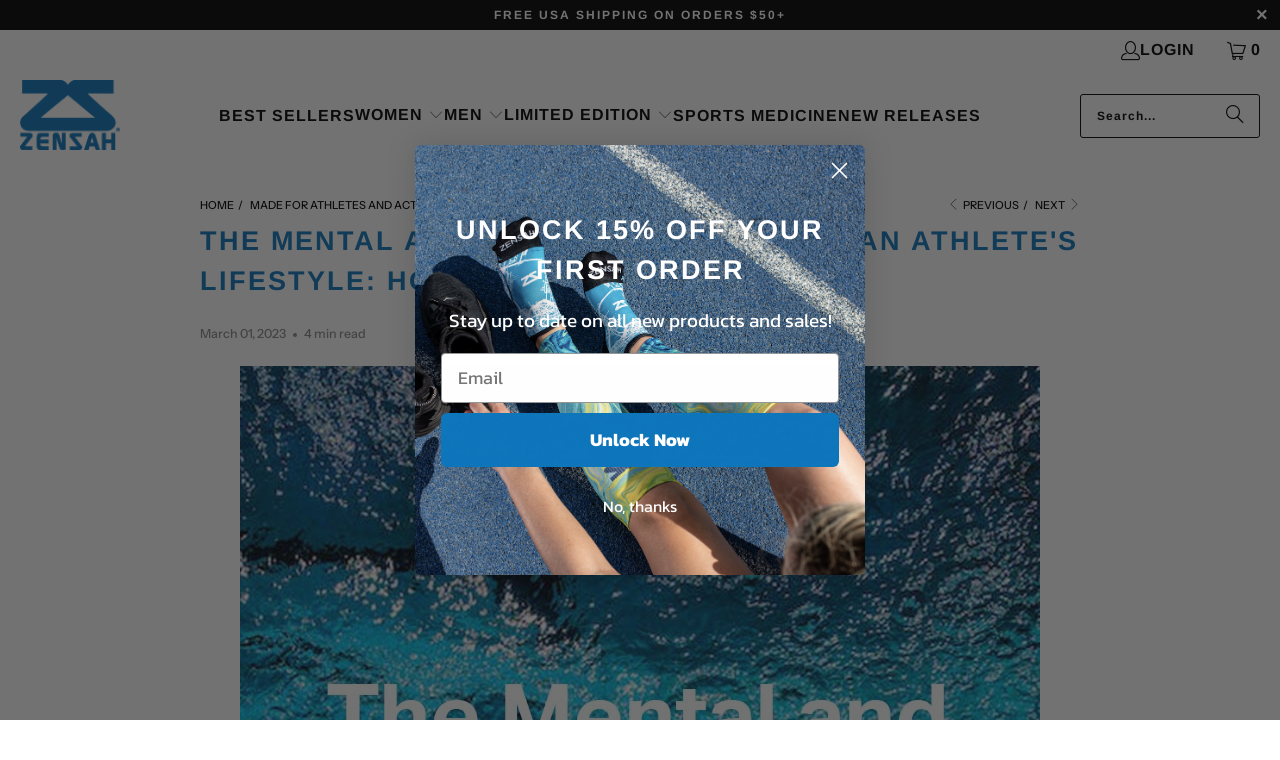

--- FILE ---
content_type: text/html; charset=utf-8
request_url: https://www.zensah.com/blogs/zensah/the-mental-and-physical-demands-of-an-athletes-lifestyle-how-to-succeed-in-sports
body_size: 45989
content:
<!DOCTYPE html>
<html class="no-js no-touch" lang="en">
  <head>

<!-- Global site tag (gtag.js) - Google Ads: 1050281705 -->
<script async src="https://www.googletagmanager.com/gtag/js?id=AW-1050281705"></script>
<script>
  window.dataLayer = window.dataLayer || [];
  function gtag(){dataLayer.push(arguments);}
  gtag('js', new Date());

  gtag('config', 'AW-1050281705');
</script>
    
	<script id="pandectes-rules">   /* PANDECTES-GDPR: DO NOT MODIFY AUTO GENERATED CODE OF THIS SCRIPT */      window.PandectesSettings = {"store":{"id":13811947,"plan":"basic","theme":"Zensah Shopify 2.0 Turbo 9.3.0 Update 3-26-24","primaryLocale":"en","adminMode":false,"headless":false,"storefrontRootDomain":"","checkoutRootDomain":"","storefrontAccessToken":""},"tsPublished":1721752769,"declaration":{"showPurpose":false,"showProvider":false,"declIntroText":"We use cookies to optimize website functionality, analyze the performance, and provide personalized experience to you. Some cookies are essential to make the website operate and function correctly. Those cookies cannot be disabled. In this window you can manage your preference of cookies.","showDateGenerated":true},"language":{"languageMode":"Single","fallbackLanguage":"en","languageDetection":"browser","languagesSupported":[]},"texts":{"managed":{"headerText":{"en":"We respect your privacy"},"consentText":{"en":"This website uses cookies to ensure you get the best experience."},"dismissButtonText":{"en":"Ok"},"linkText":{"en":"Learn more"},"imprintText":{"en":"Imprint"},"preferencesButtonText":{"en":"Preferences"},"allowButtonText":{"en":"Accept"},"denyButtonText":{"en":"Decline"},"leaveSiteButtonText":{"en":"Leave this site"},"cookiePolicyText":{"en":"Cookie policy"},"preferencesPopupTitleText":{"en":"Manage consent preferences"},"preferencesPopupIntroText":{"en":"We use cookies to optimize website functionality, analyze the performance, and provide personalized experience to you. Some cookies are essential to make the website operate and function correctly. Those cookies cannot be disabled. In this window you can manage your preference of cookies."},"preferencesPopupCloseButtonText":{"en":"Close"},"preferencesPopupAcceptAllButtonText":{"en":"Accept all"},"preferencesPopupRejectAllButtonText":{"en":"Reject all"},"preferencesPopupSaveButtonText":{"en":"Save preferences"},"accessSectionTitleText":{"en":"Data portability"},"accessSectionParagraphText":{"en":"You have the right to request access to your data at any time."},"rectificationSectionTitleText":{"en":"Data Rectification"},"rectificationSectionParagraphText":{"en":"You have the right to request your data to be updated whenever you think it is appropriate."},"erasureSectionTitleText":{"en":"Right to be forgotten"},"erasureSectionParagraphText":{"en":"You have the right to ask all your data to be erased. After that, you will no longer be able to access your account."},"declIntroText":{"en":"We use cookies to optimize website functionality, analyze the performance, and provide personalized experience to you. Some cookies are essential to make the website operate and function correctly. Those cookies cannot be disabled. In this window you can manage your preference of cookies."}},"categories":{"strictlyNecessaryCookiesTitleText":{"en":"Strictly necessary cookies"},"functionalityCookiesTitleText":{"en":"Functional cookies"},"performanceCookiesTitleText":{"en":"Performance cookies"},"targetingCookiesTitleText":{"en":"Targeting cookies"},"unclassifiedCookiesTitleText":{"en":"Unclassified cookies"},"strictlyNecessaryCookiesDescriptionText":{"en":"These cookies are essential in order to enable you to move around the website and use its features, such as accessing secure areas of the website. The website cannot function properly without these cookies."},"functionalityCookiesDescriptionText":{"en":"These cookies enable the site to provide enhanced functionality and personalisation. They may be set by us or by third party providers whose services we have added to our pages. If you do not allow these cookies then some or all of these services may not function properly."},"performanceCookiesDescriptionText":{"en":"These cookies enable us to monitor and improve the performance of our website. For example, they allow us to count visits, identify traffic sources and see which parts of the site are most popular."},"targetingCookiesDescriptionText":{"en":"These cookies may be set through our site by our advertising partners. They may be used by those companies to build a profile of your interests and show you relevant adverts on other sites.    They do not store directly personal information, but are based on uniquely identifying your browser and internet device. If you do not allow these cookies, you will experience less targeted advertising."},"unclassifiedCookiesDescriptionText":{"en":"Unclassified cookies are cookies that we are in the process of classifying, together with the providers of individual cookies."}},"auto":{"declName":{"en":"Name"},"declPath":{"en":"Path"},"declType":{"en":"Type"},"declDomain":{"en":"Domain"},"declPurpose":{"en":"Purpose"},"declProvider":{"en":"Provider"},"declRetention":{"en":"Retention"},"declFirstParty":{"en":"First-party"},"declThirdParty":{"en":"Third-party"},"declSeconds":{"en":"seconds"},"declMinutes":{"en":"minutes"},"declHours":{"en":"hours"},"declDays":{"en":"days"},"declMonths":{"en":"months"},"declYears":{"en":"years"},"declSession":{"en":"Session"},"cookiesDetailsText":{"en":"Cookies details"},"preferencesPopupAlwaysAllowedText":{"en":"Always allowed"},"submitButton":{"en":"Submit"},"submittingButton":{"en":"Submitting..."},"cancelButton":{"en":"Cancel"},"guestsSupportInfoText":{"en":"Please login with your customer account to further proceed."},"guestsSupportEmailPlaceholder":{"en":"E-mail address"},"guestsSupportEmailValidationError":{"en":"Email is not valid"},"guestsSupportEmailSuccessTitle":{"en":"Thank you for your request"},"guestsSupportEmailFailureTitle":{"en":"A problem occurred"},"guestsSupportEmailSuccessMessage":{"en":"If you are registered as a customer of this store, you will soon receive an email with instructions on how to proceed."},"guestsSupportEmailFailureMessage":{"en":"Your request was not submitted. Please try again and if problem persists, contact store owner for assistance."},"confirmationSuccessTitle":{"en":"Your request is verified"},"confirmationFailureTitle":{"en":"A problem occurred"},"confirmationSuccessMessage":{"en":"We will soon get back to you as to your request."},"confirmationFailureMessage":{"en":"Your request was not verified. Please try again and if problem persists, contact store owner for assistance"},"consentSectionTitleText":{"en":"Your cookie consent"},"consentSectionNoConsentText":{"en":"You have not consented to the cookies policy of this website."},"consentSectionConsentedText":{"en":"You consented to the cookies policy of this website on"},"consentStatus":{"en":"Consent preference"},"consentDate":{"en":"Consent date"},"consentId":{"en":"Consent ID"},"consentSectionChangeConsentActionText":{"en":"Change consent preference"},"accessSectionGDPRRequestsActionText":{"en":"Data subject requests"},"accessSectionAccountInfoActionText":{"en":"Personal data"},"accessSectionOrdersRecordsActionText":{"en":"Orders"},"accessSectionDownloadReportActionText":{"en":"Request export"},"rectificationCommentPlaceholder":{"en":"Describe what you want to be updated"},"rectificationCommentValidationError":{"en":"Comment is required"},"rectificationSectionEditAccountActionText":{"en":"Request an update"},"erasureSectionRequestDeletionActionText":{"en":"Request personal data deletion"}}},"library":{"previewMode":false,"fadeInTimeout":0,"defaultBlocked":7,"showLink":true,"showImprintLink":false,"enabled":true,"cookie":{"name":"_pandectes_gdpr","expiryDays":365,"secure":true,"domain":""},"dismissOnScroll":false,"dismissOnWindowClick":false,"dismissOnTimeout":false,"palette":{"popup":{"background":"#FFFFFF","backgroundForCalculations":{"a":1,"b":255,"g":255,"r":255},"text":"#000000"},"button":{"background":"transparent","backgroundForCalculations":{"a":1,"b":255,"g":255,"r":255},"text":"#000000","textForCalculation":{"a":1,"b":0,"g":0,"r":0},"border":"#000000"}},"content":{"href":"https://www.zensah.com/pages/privacy-policy-1","imprintHref":"/","close":"&#10005;","target":"","logo":"<img class=\"cc-banner-logo\" height=\"40\" width=\"40\" src=\"https://cdn.shopify.com/s/files/1/1381/1947/t/81/assets/pandectes-logo.png?v=1715895030\" alt=\"Zensah\" />"},"window":"<div role=\"dialog\" aria-live=\"polite\" aria-label=\"cookieconsent\" aria-describedby=\"cookieconsent:desc\" id=\"pandectes-banner\" class=\"cc-window-wrapper cc-bottom-right-wrapper\"><div class=\"pd-cookie-banner-window cc-window {{classes}}\"><!--googleoff: all-->{{children}}<!--googleon: all--></div></div>","compliance":{"opt-both":"<div class=\"cc-compliance cc-highlight\">{{deny}}{{allow}}</div>"},"type":"opt-both","layouts":{"basic":"{{logo}}{{messagelink}}{{compliance}}{{close}}"},"position":"bottom-right","theme":"wired","revokable":false,"animateRevokable":false,"revokableReset":false,"revokableLogoUrl":"https://cdn.shopify.com/s/files/1/1381/1947/t/81/assets/pandectes-reopen-logo.png?v=1715895031","revokablePlacement":"bottom-left","revokableMarginHorizontal":15,"revokableMarginVertical":15,"static":false,"autoAttach":true,"hasTransition":true,"blacklistPage":[""]},"geolocation":{"auOnly":true,"brOnly":true,"caOnly":true,"chOnly":true,"euOnly":true,"jpOnly":true,"nzOnly":true,"thOnly":true,"zaOnly":true,"canadaOnly":true,"globalVisibility":false},"dsr":{"guestsSupport":false,"accessSectionDownloadReportAuto":false},"banner":{"resetTs":1715895029,"extraCss":"        .cc-banner-logo {max-width: 24em!important;}    @media(min-width: 768px) {.cc-window.cc-floating{max-width: 24em!important;width: 24em!important;}}    .cc-message, .pd-cookie-banner-window .cc-header, .cc-logo {text-align: left}    .cc-window-wrapper{z-index: 2147483647;}    .cc-window{z-index: 2147483647;font-family: inherit;}    .pd-cookie-banner-window .cc-header{font-family: inherit;}    .pd-cp-ui{font-family: inherit; background-color: #FFFFFF;color:#000000;}    button.pd-cp-btn, a.pd-cp-btn{}    input + .pd-cp-preferences-slider{background-color: rgba(0, 0, 0, 0.3)}    .pd-cp-scrolling-section::-webkit-scrollbar{background-color: rgba(0, 0, 0, 0.3)}    input:checked + .pd-cp-preferences-slider{background-color: rgba(0, 0, 0, 1)}    .pd-cp-scrolling-section::-webkit-scrollbar-thumb {background-color: rgba(0, 0, 0, 1)}    .pd-cp-ui-close{color:#000000;}    .pd-cp-preferences-slider:before{background-color: #FFFFFF}    .pd-cp-title:before {border-color: #000000!important}    .pd-cp-preferences-slider{background-color:#000000}    .pd-cp-toggle{color:#000000!important}    @media(max-width:699px) {.pd-cp-ui-close-top svg {fill: #000000}}    .pd-cp-toggle:hover,.pd-cp-toggle:visited,.pd-cp-toggle:active{color:#000000!important}    .pd-cookie-banner-window {box-shadow: 0 0 18px rgb(0 0 0 / 20%);}  ","customJavascript":null,"showPoweredBy":false,"revokableTrigger":false,"hybridStrict":false,"cookiesBlockedByDefault":"7","isActive":true,"implicitSavePreferences":false,"cookieIcon":false,"blockBots":false,"showCookiesDetails":true,"hasTransition":true,"blockingPage":false,"showOnlyLandingPage":false,"leaveSiteUrl":"https://www.google.com","linkRespectStoreLang":false},"cookies":{"0":[{"name":"localization","type":"http","domain":"www.zensah.com","path":"/","provider":"Shopify","firstParty":true,"retention":"1 year(s)","expires":1,"unit":"declYears","purpose":{"en":"Shopify store localization"}},{"name":"keep_alive","type":"http","domain":"www.zensah.com","path":"/","provider":"Shopify","firstParty":true,"retention":"30 minute(s)","expires":30,"unit":"declMinutes","purpose":{"en":"Used in connection with buyer localization."}},{"name":"secure_customer_sig","type":"http","domain":"www.zensah.com","path":"/","provider":"Shopify","firstParty":true,"retention":"1 year(s)","expires":1,"unit":"declYears","purpose":{"en":"Used in connection with customer login."}},{"name":"cart_currency","type":"http","domain":"www.zensah.com","path":"/","provider":"Shopify","firstParty":true,"retention":"2 ","expires":2,"unit":"declSession","purpose":{"en":"The cookie is necessary for the secure checkout and payment function on the website. This function is provided by shopify.com."}},{"name":"_cmp_a","type":"http","domain":".zensah.com","path":"/","provider":"Shopify","firstParty":false,"retention":"1 day(s)","expires":1,"unit":"declDays","purpose":{"en":"Used for managing customer privacy settings."}},{"name":"_tracking_consent","type":"http","domain":".zensah.com","path":"/","provider":"Shopify","firstParty":false,"retention":"1 year(s)","expires":1,"unit":"declYears","purpose":{"en":"Tracking preferences."}},{"name":"shopify_pay_redirect","type":"http","domain":"www.zensah.com","path":"/","provider":"Shopify","firstParty":true,"retention":"1 hour(s)","expires":1,"unit":"declHours","purpose":{"en":"The cookie is necessary for the secure checkout and payment function on the website. This function is provided by shopify.com."}}],"1":[{"name":"wpm-domain-test","type":"http","domain":"com","path":"/","provider":"Shopify","firstParty":false,"retention":"Session","expires":1,"unit":"declSeconds","purpose":{"en":"Used to test the storage of parameters about products added to the cart or payment currency"}},{"name":"wpm-domain-test","type":"http","domain":"zensah.com","path":"/","provider":"Shopify","firstParty":false,"retention":"Session","expires":1,"unit":"declSeconds","purpose":{"en":"Used to test the storage of parameters about products added to the cart or payment currency"}},{"name":"wpm-domain-test","type":"http","domain":"www.zensah.com","path":"/","provider":"Shopify","firstParty":true,"retention":"Session","expires":1,"unit":"declSeconds","purpose":{"en":"Used to test the storage of parameters about products added to the cart or payment currency"}}],"2":[{"name":"_shopify_y","type":"http","domain":".zensah.com","path":"/","provider":"Shopify","firstParty":false,"retention":"1 year(s)","expires":1,"unit":"declYears","purpose":{"en":"Shopify analytics."}},{"name":"_orig_referrer","type":"http","domain":".zensah.com","path":"/","provider":"Shopify","firstParty":false,"retention":"2 ","expires":2,"unit":"declSession","purpose":{"en":"Tracks landing pages."}},{"name":"_shopify_sa_t","type":"http","domain":".zensah.com","path":"/","provider":"Shopify","firstParty":false,"retention":"30 minute(s)","expires":30,"unit":"declMinutes","purpose":{"en":"Shopify analytics relating to marketing & referrals."}},{"name":"_shopify_s","type":"http","domain":".zensah.com","path":"/","provider":"Shopify","firstParty":false,"retention":"30 minute(s)","expires":30,"unit":"declMinutes","purpose":{"en":"Shopify analytics."}},{"name":"_shopify_sa_p","type":"http","domain":".zensah.com","path":"/","provider":"Shopify","firstParty":false,"retention":"30 minute(s)","expires":30,"unit":"declMinutes","purpose":{"en":"Shopify analytics relating to marketing & referrals."}},{"name":"__cf_bm","type":"http","domain":".tinyurl.com","path":"/","provider":"CloudFlare","firstParty":false,"retention":"30 minute(s)","expires":30,"unit":"declMinutes","purpose":{"en":"Used to manage incoming traffic that matches criteria associated with bots."}},{"name":"_landing_page","type":"http","domain":".zensah.com","path":"/","provider":"Shopify","firstParty":false,"retention":"2 ","expires":2,"unit":"declSession","purpose":{"en":"Tracks landing pages."}},{"name":"_ga","type":"http","domain":".zensah.com","path":"/","provider":"Google","firstParty":false,"retention":"1 year(s)","expires":1,"unit":"declYears","purpose":{"en":"Cookie is set by Google Analytics with unknown functionality"}},{"name":"_gat","type":"http","domain":".zensah.com","path":"/","provider":"Google","firstParty":false,"retention":"1 minute(s)","expires":1,"unit":"declMinutes","purpose":{"en":"Cookie is placed by Google Analytics to filter requests from bots."}},{"name":"_gid","type":"http","domain":".zensah.com","path":"/","provider":"Google","firstParty":false,"retention":"1 day(s)","expires":1,"unit":"declDays","purpose":{"en":"Cookie is placed by Google Analytics to count and track pageviews."}},{"name":"_shopify_s","type":"http","domain":"com","path":"/","provider":"Shopify","firstParty":false,"retention":"Session","expires":1,"unit":"declSeconds","purpose":{"en":"Shopify analytics."}},{"name":"snize-recommendation","type":"http","domain":"www.zensah.com","path":"/","provider":"Searchanise","firstParty":true,"retention":"Session","expires":-55,"unit":"declYears","purpose":{"en":"Used to track a user's interaction with the store products, so that the website can show you relevant products."}},{"name":"_boomr_clss","type":"html_local","domain":"https://www.zensah.com","path":"/","provider":"Shopify","firstParty":true,"retention":"Persistent","expires":1,"unit":"declYears","purpose":{"en":"Used to monitor and optimize the performance of Shopify stores."}},{"name":"_ga_B58WV6914W","type":"http","domain":".zensah.com","path":"/","provider":"Google","firstParty":false,"retention":"1 year(s)","expires":1,"unit":"declYears","purpose":{"en":""}}],"4":[{"name":"_ttp","type":"http","domain":".tiktok.com","path":"/","provider":"TikTok","firstParty":false,"retention":"1 year(s)","expires":1,"unit":"declYears","purpose":{"en":"To measure and improve the performance of your advertising campaigns and to personalize the user's experience (including ads) on TikTok."}},{"name":"__kla_id","type":"http","domain":"www.zensah.com","path":"/","provider":"Klaviyo","firstParty":true,"retention":"1 year(s)","expires":1,"unit":"declYears","purpose":{"en":"Tracks when someone clicks through a Klaviyo email to your website."}},{"name":"_fbp","type":"http","domain":".zensah.com","path":"/","provider":"Facebook","firstParty":false,"retention":"3 month(s)","expires":3,"unit":"declMonths","purpose":{"en":"Cookie is placed by Facebook to track visits across websites."}},{"name":"_tt_enable_cookie","type":"http","domain":".zensah.com","path":"/","provider":"TikTok","firstParty":false,"retention":"1 year(s)","expires":1,"unit":"declYears","purpose":{"en":"Used to identify a visitor."}},{"name":"_ttp","type":"http","domain":".zensah.com","path":"/","provider":"TikTok","firstParty":false,"retention":"1 year(s)","expires":1,"unit":"declYears","purpose":{"en":"To measure and improve the performance of your advertising campaigns and to personalize the user's experience (including ads) on TikTok."}},{"name":"lastExternalReferrerTime","type":"html_local","domain":"https://www.zensah.com","path":"/","provider":"Facebook","firstParty":true,"retention":"Persistent","expires":1,"unit":"declYears","purpose":{"en":"Contains the timestamp of the last update of the lastExternalReferrer cookie."}},{"name":"lastExternalReferrer","type":"html_local","domain":"https://www.zensah.com","path":"/","provider":"Facebook","firstParty":true,"retention":"Persistent","expires":1,"unit":"declYears","purpose":{"en":"Detects how the user reached the website by registering their last URL-address."}},{"name":"tt_appInfo","type":"html_session","domain":"https://www.zensah.com","path":"/","provider":"TikTok","firstParty":true,"retention":"Session","expires":1,"unit":"declYears","purpose":{"en":"Used by the social networking service, TikTok, for tracking the use of embedded services."}},{"name":"tt_sessionId","type":"html_session","domain":"https://www.zensah.com","path":"/","provider":"TikTok","firstParty":true,"retention":"Session","expires":1,"unit":"declYears","purpose":{"en":"Used by the social networking service, TikTok, for tracking the use of embedded services."}},{"name":"tt_pixel_session_index","type":"html_session","domain":"https://www.zensah.com","path":"/","provider":"TikTok","firstParty":true,"retention":"Session","expires":1,"unit":"declYears","purpose":{"en":"Used by the social networking service, TikTok, for tracking the use of embedded services."}}],"8":[{"name":"_shopify_essential","type":"http","domain":"www.zensah.com","path":"/","provider":"Unknown","firstParty":true,"retention":"1 year(s)","expires":1,"unit":"declYears","purpose":{"en":""}},{"name":"___ELEVAR_GTM_SUITE--params","type":"html_local","domain":"https://www.zensah.com","path":"/","provider":"Unknown","firstParty":true,"retention":"Persistent","expires":1,"unit":"declYears","purpose":{"en":""}},{"name":"snize-recommendations-clicks","type":"html_local","domain":"https://www.zensah.com","path":"/","provider":"Unknown","firstParty":true,"retention":"Persistent","expires":1,"unit":"declYears","purpose":{"en":""}},{"name":"___ELEVAR_GTM_SUITE--lastCollectionPathname","type":"html_local","domain":"https://www.zensah.com","path":"/","provider":"Unknown","firstParty":true,"retention":"Persistent","expires":1,"unit":"declYears","purpose":{"en":""}},{"name":"___ELEVAR_GTM_SUITE--cart","type":"html_local","domain":"https://www.zensah.com","path":"/","provider":"Unknown","firstParty":true,"retention":"Persistent","expires":1,"unit":"declYears","purpose":{"en":""}},{"name":"snize-current-product-id","type":"html_local","domain":"https://www.zensah.com","path":"/","provider":"Unknown","firstParty":true,"retention":"Persistent","expires":1,"unit":"declYears","purpose":{"en":""}},{"name":"uw-icon-locales","type":"html_local","domain":"https://www.zensah.com","path":"/","provider":"Unknown","firstParty":true,"retention":"Persistent","expires":1,"unit":"declYears","purpose":{"en":""}},{"name":"uw-uid","type":"html_local","domain":"https://www.zensah.com","path":"/","provider":"Unknown","firstParty":true,"retention":"Persistent","expires":1,"unit":"declYears","purpose":{"en":""}},{"name":"ProductsSearch","type":"html_local","domain":"https://www.zensah.com","path":"/","provider":"Unknown","firstParty":true,"retention":"Persistent","expires":1,"unit":"declYears","purpose":{"en":""}},{"name":"___ELEVAR_GTM_SUITE--sessionCount","type":"html_local","domain":"https://www.zensah.com","path":"/","provider":"Unknown","firstParty":true,"retention":"Persistent","expires":1,"unit":"declYears","purpose":{"en":""}},{"name":"___ELEVAR_GTM_SUITE--userId","type":"html_local","domain":"https://www.zensah.com","path":"/","provider":"Unknown","firstParty":true,"retention":"Persistent","expires":1,"unit":"declYears","purpose":{"en":""}},{"name":"snize-cart-changed","type":"html_local","domain":"https://www.zensah.com","path":"/","provider":"Unknown","firstParty":true,"retention":"Persistent","expires":1,"unit":"declYears","purpose":{"en":""}},{"name":"SeStatisticSession","type":"html_local","domain":"https://www.zensah.com","path":"/","provider":"Unknown","firstParty":true,"retention":"Persistent","expires":1,"unit":"declYears","purpose":{"en":""}},{"name":"___ELEVAR_GTM_SUITE--lastDlPushTimestamp","type":"html_local","domain":"https://www.zensah.com","path":"/","provider":"Unknown","firstParty":true,"retention":"Persistent","expires":1,"unit":"declYears","purpose":{"en":""}},{"name":"___ELEVAR_GTM_SUITE--sessionId","type":"html_local","domain":"https://www.zensah.com","path":"/","provider":"Unknown","firstParty":true,"retention":"Persistent","expires":1,"unit":"declYears","purpose":{"en":""}},{"name":"stamped_app_key","type":"html_local","domain":"https://www.zensah.com","path":"/","provider":"Unknown","firstParty":true,"retention":"Persistent","expires":1,"unit":"declYears","purpose":{"en":""}},{"name":"klaviyoOnsite","type":"html_local","domain":"https://www.zensah.com","path":"/","provider":"Unknown","firstParty":true,"retention":"Persistent","expires":1,"unit":"declYears","purpose":{"en":""}},{"name":"snize-recommendations-added","type":"html_local","domain":"https://www.zensah.com","path":"/","provider":"Unknown","firstParty":true,"retention":"Persistent","expires":1,"unit":"declYears","purpose":{"en":""}},{"name":"___ELEVAR_GTM_SUITE--cookies","type":"html_local","domain":"https://www.zensah.com","path":"/","provider":"Unknown","firstParty":true,"retention":"Persistent","expires":1,"unit":"declYears","purpose":{"en":""}},{"name":"ClicksQueue","type":"html_local","domain":"https://www.zensah.com","path":"/","provider":"Unknown","firstParty":true,"retention":"Persistent","expires":1,"unit":"declYears","purpose":{"en":""}},{"name":"klaviyoPagesVisitCount","type":"html_session","domain":"https://www.zensah.com","path":"/","provider":"Unknown","firstParty":true,"retention":"Session","expires":1,"unit":"declYears","purpose":{"en":""}},{"name":"__storage_test__","type":"html_local","domain":"https://www.zensah.com","path":"/","provider":"Unknown","firstParty":true,"retention":"Persistent","expires":1,"unit":"declYears","purpose":{"en":""}},{"name":"local-storage-test","type":"html_local","domain":"https://www.zensah.com","path":"/","provider":"Unknown","firstParty":true,"retention":"Persistent","expires":1,"unit":"declYears","purpose":{"en":""}},{"name":"_kla_test","type":"html_local","domain":"https://www.zensah.com","path":"/","provider":"Unknown","firstParty":true,"retention":"Persistent","expires":1,"unit":"declYears","purpose":{"en":""}},{"name":"___ELEVAR_GTM_SUITE--userOnSignupPath","type":"html_local","domain":"https://www.zensah.com","path":"/","provider":"Unknown","firstParty":true,"retention":"Persistent","expires":1,"unit":"declYears","purpose":{"en":""}}]},"blocker":{"isActive":false,"googleConsentMode":{"id":"","analyticsId":"","adwordsId":"","isActive":false,"adStorageCategory":4,"analyticsStorageCategory":2,"personalizationStorageCategory":1,"functionalityStorageCategory":1,"customEvent":false,"securityStorageCategory":0,"redactData":false,"urlPassthrough":false,"dataLayerProperty":"dataLayer","waitForUpdate":0,"useNativeChannel":false},"facebookPixel":{"id":"","isActive":false,"ldu":false},"rakuten":{"isActive":false,"cmp":false,"ccpa":false},"klaviyoIsActive":false,"gpcIsActive":false,"defaultBlocked":7,"patterns":{"whiteList":[],"blackList":{"1":[],"2":[],"4":[],"8":[]},"iframesWhiteList":[],"iframesBlackList":{"1":[],"2":[],"4":[],"8":[]},"beaconsWhiteList":[],"beaconsBlackList":{"1":[],"2":[],"4":[],"8":[]}}}}      !function(){"use strict";window.PandectesRules=window.PandectesRules||{},window.PandectesRules.manualBlacklist={1:[],2:[],4:[]},window.PandectesRules.blacklistedIFrames={1:[],2:[],4:[]},window.PandectesRules.blacklistedCss={1:[],2:[],4:[]},window.PandectesRules.blacklistedBeacons={1:[],2:[],4:[]};var e="javascript/blocked";function t(e){return new RegExp(e.replace(/[/\\.+?$()]/g,"\\$&").replace("*","(.*)"))}var n=function(e){var t=arguments.length>1&&void 0!==arguments[1]?arguments[1]:"log";new URLSearchParams(window.location.search).get("log")&&console[t]("PandectesRules: ".concat(e))};function a(e){var t=document.createElement("script");t.async=!0,t.src=e,document.head.appendChild(t)}function r(e,t){var n=Object.keys(e);if(Object.getOwnPropertySymbols){var a=Object.getOwnPropertySymbols(e);t&&(a=a.filter((function(t){return Object.getOwnPropertyDescriptor(e,t).enumerable}))),n.push.apply(n,a)}return n}function o(e){for(var t=1;t<arguments.length;t++){var n=null!=arguments[t]?arguments[t]:{};t%2?r(Object(n),!0).forEach((function(t){c(e,t,n[t])})):Object.getOwnPropertyDescriptors?Object.defineProperties(e,Object.getOwnPropertyDescriptors(n)):r(Object(n)).forEach((function(t){Object.defineProperty(e,t,Object.getOwnPropertyDescriptor(n,t))}))}return e}function i(e){var t=function(e,t){if("object"!=typeof e||!e)return e;var n=e[Symbol.toPrimitive];if(void 0!==n){var a=n.call(e,t||"default");if("object"!=typeof a)return a;throw new TypeError("@@toPrimitive must return a primitive value.")}return("string"===t?String:Number)(e)}(e,"string");return"symbol"==typeof t?t:t+""}function c(e,t,n){return(t=i(t))in e?Object.defineProperty(e,t,{value:n,enumerable:!0,configurable:!0,writable:!0}):e[t]=n,e}function s(e,t){return function(e){if(Array.isArray(e))return e}(e)||function(e,t){var n=null==e?null:"undefined"!=typeof Symbol&&e[Symbol.iterator]||e["@@iterator"];if(null!=n){var a,r,o,i,c=[],s=!0,l=!1;try{if(o=(n=n.call(e)).next,0===t){if(Object(n)!==n)return;s=!1}else for(;!(s=(a=o.call(n)).done)&&(c.push(a.value),c.length!==t);s=!0);}catch(e){l=!0,r=e}finally{try{if(!s&&null!=n.return&&(i=n.return(),Object(i)!==i))return}finally{if(l)throw r}}return c}}(e,t)||d(e,t)||function(){throw new TypeError("Invalid attempt to destructure non-iterable instance.\nIn order to be iterable, non-array objects must have a [Symbol.iterator]() method.")}()}function l(e){return function(e){if(Array.isArray(e))return u(e)}(e)||function(e){if("undefined"!=typeof Symbol&&null!=e[Symbol.iterator]||null!=e["@@iterator"])return Array.from(e)}(e)||d(e)||function(){throw new TypeError("Invalid attempt to spread non-iterable instance.\nIn order to be iterable, non-array objects must have a [Symbol.iterator]() method.")}()}function d(e,t){if(e){if("string"==typeof e)return u(e,t);var n=Object.prototype.toString.call(e).slice(8,-1);return"Object"===n&&e.constructor&&(n=e.constructor.name),"Map"===n||"Set"===n?Array.from(e):"Arguments"===n||/^(?:Ui|I)nt(?:8|16|32)(?:Clamped)?Array$/.test(n)?u(e,t):void 0}}function u(e,t){(null==t||t>e.length)&&(t=e.length);for(var n=0,a=new Array(t);n<t;n++)a[n]=e[n];return a}var f=window.PandectesRulesSettings||window.PandectesSettings,g=!(void 0===window.dataLayer||!Array.isArray(window.dataLayer)||!window.dataLayer.some((function(e){return"pandectes_full_scan"===e.event}))),p=function(){var e,t=arguments.length>0&&void 0!==arguments[0]?arguments[0]:"_pandectes_gdpr",n=("; "+document.cookie).split("; "+t+"=");if(n.length<2)e={};else{var a=n.pop().split(";");e=window.atob(a.shift())}var r=function(e){try{return JSON.parse(e)}catch(e){return!1}}(e);return!1!==r?r:e}(),y=f.banner.isActive,h=f.blocker,v=h.defaultBlocked,w=h.patterns,m=p&&null!==p.preferences&&void 0!==p.preferences?p.preferences:null,b=g?0:y?null===m?v:m:0,k={1:!(1&b),2:!(2&b),4:!(4&b)},_=w.blackList,S=w.whiteList,L=w.iframesBlackList,C=w.iframesWhiteList,A=w.beaconsBlackList,P=w.beaconsWhiteList,O={blackList:[],whiteList:[],iframesBlackList:{1:[],2:[],4:[],8:[]},iframesWhiteList:[],beaconsBlackList:{1:[],2:[],4:[],8:[]},beaconsWhiteList:[]};[1,2,4].map((function(e){var n;k[e]||((n=O.blackList).push.apply(n,l(_[e].length?_[e].map(t):[])),O.iframesBlackList[e]=L[e].length?L[e].map(t):[],O.beaconsBlackList[e]=A[e].length?A[e].map(t):[])})),O.whiteList=S.length?S.map(t):[],O.iframesWhiteList=C.length?C.map(t):[],O.beaconsWhiteList=P.length?P.map(t):[];var E={scripts:[],iframes:{1:[],2:[],4:[]},beacons:{1:[],2:[],4:[]},css:{1:[],2:[],4:[]}},B=function(t,n){return t&&(!n||n!==e)&&(!O.blackList||O.blackList.some((function(e){return e.test(t)})))&&(!O.whiteList||O.whiteList.every((function(e){return!e.test(t)})))},I=function(e,t){var n=O.iframesBlackList[t],a=O.iframesWhiteList;return e&&(!n||n.some((function(t){return t.test(e)})))&&(!a||a.every((function(t){return!t.test(e)})))},j=function(e,t){var n=O.beaconsBlackList[t],a=O.beaconsWhiteList;return e&&(!n||n.some((function(t){return t.test(e)})))&&(!a||a.every((function(t){return!t.test(e)})))},R=new MutationObserver((function(e){for(var t=0;t<e.length;t++)for(var n=e[t].addedNodes,a=0;a<n.length;a++){var r=n[a],o=r.dataset&&r.dataset.cookiecategory;if(1===r.nodeType&&"LINK"===r.tagName){var i=r.dataset&&r.dataset.href;if(i&&o)switch(o){case"functionality":case"C0001":E.css[1].push(i);break;case"performance":case"C0002":E.css[2].push(i);break;case"targeting":case"C0003":E.css[4].push(i)}}}})),T=new MutationObserver((function(t){for(var a=0;a<t.length;a++)for(var r=t[a].addedNodes,o=function(){var t=r[i],a=t.src||t.dataset&&t.dataset.src,o=t.dataset&&t.dataset.cookiecategory;if(1===t.nodeType&&"IFRAME"===t.tagName){if(a){var c=!1;I(a,1)||"functionality"===o||"C0001"===o?(c=!0,E.iframes[1].push(a)):I(a,2)||"performance"===o||"C0002"===o?(c=!0,E.iframes[2].push(a)):(I(a,4)||"targeting"===o||"C0003"===o)&&(c=!0,E.iframes[4].push(a)),c&&(t.removeAttribute("src"),t.setAttribute("data-src",a))}}else if(1===t.nodeType&&"IMG"===t.tagName){if(a){var s=!1;j(a,1)?(s=!0,E.beacons[1].push(a)):j(a,2)?(s=!0,E.beacons[2].push(a)):j(a,4)&&(s=!0,E.beacons[4].push(a)),s&&(t.removeAttribute("src"),t.setAttribute("data-src",a))}}else if(1===t.nodeType&&"SCRIPT"===t.tagName){var l=t.type,d=!1;if(B(a,l)?(n("rule blocked: ".concat(a)),d=!0):a&&o?n("manually blocked @ ".concat(o,": ").concat(a)):o&&n("manually blocked @ ".concat(o,": inline code")),d){E.scripts.push([t,l]),t.type=e;t.addEventListener("beforescriptexecute",(function n(a){t.getAttribute("type")===e&&a.preventDefault(),t.removeEventListener("beforescriptexecute",n)})),t.parentElement&&t.parentElement.removeChild(t)}}},i=0;i<r.length;i++)o()})),D=document.createElement,N={src:Object.getOwnPropertyDescriptor(HTMLScriptElement.prototype,"src"),type:Object.getOwnPropertyDescriptor(HTMLScriptElement.prototype,"type")};window.PandectesRules.unblockCss=function(e){var t=E.css[e]||[];t.length&&n("Unblocking CSS for ".concat(e)),t.forEach((function(e){var t=document.querySelector('link[data-href^="'.concat(e,'"]'));t.removeAttribute("data-href"),t.href=e})),E.css[e]=[]},window.PandectesRules.unblockIFrames=function(e){var t=E.iframes[e]||[];t.length&&n("Unblocking IFrames for ".concat(e)),O.iframesBlackList[e]=[],t.forEach((function(e){var t=document.querySelector('iframe[data-src^="'.concat(e,'"]'));t.removeAttribute("data-src"),t.src=e})),E.iframes[e]=[]},window.PandectesRules.unblockBeacons=function(e){var t=E.beacons[e]||[];t.length&&n("Unblocking Beacons for ".concat(e)),O.beaconsBlackList[e]=[],t.forEach((function(e){var t=document.querySelector('img[data-src^="'.concat(e,'"]'));t.removeAttribute("data-src"),t.src=e})),E.beacons[e]=[]},window.PandectesRules.unblockInlineScripts=function(e){var t=1===e?"functionality":2===e?"performance":"targeting",a=document.querySelectorAll('script[type="javascript/blocked"][data-cookiecategory="'.concat(t,'"]'));n("unblockInlineScripts: ".concat(a.length," in ").concat(t)),a.forEach((function(e){var t=document.createElement("script");t.type="text/javascript",e.hasAttribute("src")?t.src=e.getAttribute("src"):t.textContent=e.textContent,document.head.appendChild(t),e.parentNode.removeChild(e)}))},window.PandectesRules.unblockInlineCss=function(e){var t=1===e?"functionality":2===e?"performance":"targeting",a=document.querySelectorAll('link[data-cookiecategory="'.concat(t,'"]'));n("unblockInlineCss: ".concat(a.length," in ").concat(t)),a.forEach((function(e){e.href=e.getAttribute("data-href")}))},window.PandectesRules.unblock=function(e){e.length<1?(O.blackList=[],O.whiteList=[],O.iframesBlackList=[],O.iframesWhiteList=[]):(O.blackList&&(O.blackList=O.blackList.filter((function(t){return e.every((function(e){return"string"==typeof e?!t.test(e):e instanceof RegExp?t.toString()!==e.toString():void 0}))}))),O.whiteList&&(O.whiteList=[].concat(l(O.whiteList),l(e.map((function(e){if("string"==typeof e){var n=".*"+t(e)+".*";if(O.whiteList.every((function(e){return e.toString()!==n.toString()})))return new RegExp(n)}else if(e instanceof RegExp&&O.whiteList.every((function(t){return t.toString()!==e.toString()})))return e;return null})).filter(Boolean)))));var a=0;l(E.scripts).forEach((function(e,t){var n=s(e,2),r=n[0],o=n[1];if(function(e){var t=e.getAttribute("src");return O.blackList&&O.blackList.every((function(e){return!e.test(t)}))||O.whiteList&&O.whiteList.some((function(e){return e.test(t)}))}(r)){for(var i=document.createElement("script"),c=0;c<r.attributes.length;c++){var l=r.attributes[c];"src"!==l.name&&"type"!==l.name&&i.setAttribute(l.name,r.attributes[c].value)}i.setAttribute("src",r.src),i.setAttribute("type",o||"application/javascript"),document.head.appendChild(i),E.scripts.splice(t-a,1),a++}})),0==O.blackList.length&&0===O.iframesBlackList[1].length&&0===O.iframesBlackList[2].length&&0===O.iframesBlackList[4].length&&0===O.beaconsBlackList[1].length&&0===O.beaconsBlackList[2].length&&0===O.beaconsBlackList[4].length&&(n("Disconnecting observers"),T.disconnect(),R.disconnect())};var x=f.store,M=x.adminMode,U=x.headless,z=x.storefrontRootDomain,F=x.checkoutRootDomain,W=x.storefrontAccessToken,H=f.banner.isActive,q=f.blocker.defaultBlocked;H&&function(e){if(window.Shopify&&window.Shopify.customerPrivacy)e();else{var t=null;window.Shopify&&window.Shopify.loadFeatures&&window.Shopify.trackingConsent?e():t=setInterval((function(){window.Shopify&&window.Shopify.loadFeatures&&(clearInterval(t),window.Shopify.loadFeatures([{name:"consent-tracking-api",version:"0.1"}],(function(t){t?n("Shopify.customerPrivacy API - failed to load"):(n("shouldShowBanner() -> ".concat(window.Shopify.trackingConsent.shouldShowBanner()," | saleOfDataRegion() -> ").concat(window.Shopify.trackingConsent.saleOfDataRegion())),e())})))}),10)}}((function(){!function(){var e=window.Shopify.trackingConsent;if(!1!==e.shouldShowBanner()||null!==m||7!==q)try{var t=M&&!(window.Shopify&&window.Shopify.AdminBarInjector),a={preferences:!(1&b)||g||t,analytics:!(2&b)||g||t,marketing:!(4&b)||g||t};U&&(a.headlessStorefront=!0,a.storefrontRootDomain=null!=z&&z.length?z:window.location.hostname,a.checkoutRootDomain=null!=F&&F.length?F:"checkout.".concat(window.location.hostname),a.storefrontAccessToken=null!=W&&W.length?W:""),e.firstPartyMarketingAllowed()===a.marketing&&e.analyticsProcessingAllowed()===a.analytics&&e.preferencesProcessingAllowed()===a.preferences||e.setTrackingConsent(a,(function(e){e&&e.error?n("Shopify.customerPrivacy API - failed to setTrackingConsent"):n("setTrackingConsent(".concat(JSON.stringify(a),")"))}))}catch(e){n("Shopify.customerPrivacy API - exception")}}(),function(){if(U){var e=window.Shopify.trackingConsent,t=e.currentVisitorConsent();if(navigator.globalPrivacyControl&&""===t.sale_of_data){var a={sale_of_data:!1,headlessStorefront:!0};a.storefrontRootDomain=null!=z&&z.length?z:window.location.hostname,a.checkoutRootDomain=null!=F&&F.length?F:"checkout.".concat(window.location.hostname),a.storefrontAccessToken=null!=W&&W.length?W:"",e.setTrackingConsent(a,(function(e){e&&e.error?n("Shopify.customerPrivacy API - failed to setTrackingConsent({".concat(JSON.stringify(a),")")):n("setTrackingConsent(".concat(JSON.stringify(a),")"))}))}}}()}));var G=["AT","BE","BG","HR","CY","CZ","DK","EE","FI","FR","DE","GR","HU","IE","IT","LV","LT","LU","MT","NL","PL","PT","RO","SK","SI","ES","SE","GB","LI","NO","IS"],J=f.banner,V=J.isActive,K=J.hybridStrict,$=f.geolocation,Y=$.caOnly,Z=void 0!==Y&&Y,Q=$.euOnly,X=void 0!==Q&&Q,ee=$.brOnly,te=void 0!==ee&&ee,ne=$.jpOnly,ae=void 0!==ne&&ne,re=$.thOnly,oe=void 0!==re&&re,ie=$.chOnly,ce=void 0!==ie&&ie,se=$.zaOnly,le=void 0!==se&&se,de=$.canadaOnly,ue=void 0!==de&&de,fe=$.globalVisibility,ge=void 0===fe||fe,pe=f.blocker,ye=pe.defaultBlocked,he=void 0===ye?7:ye,ve=pe.googleConsentMode,we=ve.isActive,me=ve.customEvent,be=ve.id,ke=void 0===be?"":be,_e=ve.analyticsId,Se=void 0===_e?"":_e,Le=ve.adwordsId,Ce=void 0===Le?"":Le,Ae=ve.redactData,Pe=ve.urlPassthrough,Oe=ve.adStorageCategory,Ee=ve.analyticsStorageCategory,Be=ve.functionalityStorageCategory,Ie=ve.personalizationStorageCategory,je=ve.securityStorageCategory,Re=ve.dataLayerProperty,Te=void 0===Re?"dataLayer":Re,De=ve.waitForUpdate,Ne=void 0===De?0:De,xe=ve.useNativeChannel,Me=void 0!==xe&&xe;function Ue(){window[Te].push(arguments)}window[Te]=window[Te]||[];var ze,Fe,We={hasInitialized:!1,useNativeChannel:!1,ads_data_redaction:!1,url_passthrough:!1,data_layer_property:"dataLayer",storage:{ad_storage:"granted",ad_user_data:"granted",ad_personalization:"granted",analytics_storage:"granted",functionality_storage:"granted",personalization_storage:"granted",security_storage:"granted"}};if(V&&we){var He=he&Oe?"denied":"granted",qe=he&Ee?"denied":"granted",Ge=he&Be?"denied":"granted",Je=he&Ie?"denied":"granted",Ve=he&je?"denied":"granted";We.hasInitialized=!0,We.useNativeChannel=Me,We.url_passthrough=Pe,We.ads_data_redaction="denied"===He&&Ae,We.storage.ad_storage=He,We.storage.ad_user_data=He,We.storage.ad_personalization=He,We.storage.analytics_storage=qe,We.storage.functionality_storage=Ge,We.storage.personalization_storage=Je,We.storage.security_storage=Ve,We.data_layer_property=Te||"dataLayer",We.ads_data_redaction&&Ue("set","ads_data_redaction",We.ads_data_redaction),We.url_passthrough&&Ue("set","url_passthrough",We.url_passthrough),function(){!1===Me?console.log("Pandectes: Google Consent Mode (av2)"):console.log("Pandectes: Google Consent Mode (av2nc)");var e=b!==he?{wait_for_update:Ne||500}:Ne?{wait_for_update:Ne}:{};ge&&!K?Ue("consent","default",o(o({},We.storage),e)):(Ue("consent","default",o(o(o({},We.storage),e),{},{region:[].concat(l(X||K?G:[]),l(Z&&!K?["US-CA","US-VA","US-CT","US-UT","US-CO"]:[]),l(te&&!K?["BR"]:[]),l(ae&&!K?["JP"]:[]),l(ue&&!K?["CA"]:[]),l(oe&&!K?["TH"]:[]),l(ce&&!K?["CH"]:[]),l(le&&!K?["ZA"]:[]))})),Ue("consent","default",{ad_storage:"granted",ad_user_data:"granted",ad_personalization:"granted",analytics_storage:"granted",functionality_storage:"granted",personalization_storage:"granted",security_storage:"granted"}));if(null!==m){var t=b&Oe?"denied":"granted",n=b&Ee?"denied":"granted",r=b&Be?"denied":"granted",i=b&Ie?"denied":"granted",c=b&je?"denied":"granted";We.storage.ad_storage=t,We.storage.ad_user_data=t,We.storage.ad_personalization=t,We.storage.analytics_storage=n,We.storage.functionality_storage=r,We.storage.personalization_storage=i,We.storage.security_storage=c,Ue("consent","update",We.storage)}(ke.length||Se.length||Ce.length)&&(window[We.data_layer_property].push({"pandectes.start":(new Date).getTime(),event:"pandectes-rules.min.js"}),(Se.length||Ce.length)&&Ue("js",new Date));var s="https://www.googletagmanager.com";if(ke.length){var d=ke.split(",");window[We.data_layer_property].push({"gtm.start":(new Date).getTime(),event:"gtm.js"});for(var u=0;u<d.length;u++){var f="dataLayer"!==We.data_layer_property?"&l=".concat(We.data_layer_property):"";a("".concat(s,"/gtm.js?id=").concat(d[u].trim()).concat(f))}}if(Se.length)for(var g=Se.split(","),p=0;p<g.length;p++){var y=g[p].trim();y.length&&(a("".concat(s,"/gtag/js?id=").concat(y)),Ue("config",y,{send_page_view:!1}))}if(Ce.length)for(var h=Ce.split(","),v=0;v<h.length;v++){var w=h[v].trim();w.length&&(a("".concat(s,"/gtag/js?id=").concat(w)),Ue("config",w,{allow_enhanced_conversions:!0}))}}()}V&&me&&(Fe=7===(ze=b)?"deny":0===ze?"allow":"mixed",window[Te].push({event:"Pandectes_Consent_Update",pandectes_status:Fe,pandectes_categories:{C0000:"allow",C0001:k[1]?"allow":"deny",C0002:k[2]?"allow":"deny",C0003:k[4]?"allow":"deny"}}));var Ke=f.blocker,$e=Ke.klaviyoIsActive,Ye=Ke.googleConsentMode.adStorageCategory;$e&&window.addEventListener("PandectesEvent_OnConsent",(function(e){var t=e.detail.preferences;if(null!=t){var n=t&Ye?"denied":"granted";void 0!==window.klaviyo&&window.klaviyo.isIdentified()&&window.klaviyo.push(["identify",{ad_personalization:n,ad_user_data:n}])}})),f.banner.revokableTrigger&&window.addEventListener("PandectesEvent_OnInitialize",(function(){document.querySelectorAll('[href*="#reopenBanner"]').forEach((function(e){e.onclick=function(e){e.preventDefault(),window.Pandectes.fn.revokeConsent()}}))})),window.PandectesRules.gcm=We;var Ze=f.banner.isActive,Qe=f.blocker.isActive;n("Prefs: ".concat(b," | Banner: ").concat(Ze?"on":"off"," | Blocker: ").concat(Qe?"on":"off"));var Xe=null===m&&/\/checkouts\//.test(window.location.pathname);0!==b&&!1===g&&Qe&&!Xe&&(n("Blocker will execute"),document.createElement=function(){for(var t=arguments.length,n=new Array(t),a=0;a<t;a++)n[a]=arguments[a];if("script"!==n[0].toLowerCase())return D.bind?D.bind(document).apply(void 0,n):D;var r=D.bind(document).apply(void 0,n);try{Object.defineProperties(r,{src:o(o({},N.src),{},{set:function(t){B(t,r.type)&&N.type.set.call(this,e),N.src.set.call(this,t)}}),type:o(o({},N.type),{},{get:function(){var t=N.type.get.call(this);return t===e||B(this.src,t)?null:t},set:function(t){var n=B(r.src,r.type)?e:t;N.type.set.call(this,n)}})}),r.setAttribute=function(t,n){if("type"===t){var a=B(r.src,r.type)?e:n;N.type.set.call(r,a)}else"src"===t?(B(n,r.type)&&N.type.set.call(r,e),N.src.set.call(r,n)):HTMLScriptElement.prototype.setAttribute.call(r,t,n)}}catch(e){console.warn("Yett: unable to prevent script execution for script src ",r.src,".\n",'A likely cause would be because you are using a third-party browser extension that monkey patches the "document.createElement" function.')}return r},T.observe(document.documentElement,{childList:!0,subtree:!0}),R.observe(document.documentElement,{childList:!0,subtree:!0}))}();
</script>
  <script>
    window.Store = window.Store || {};
    window.Store.id = 13811947;
  </script>


    
  <meta name="facebook-domain-verification" content="6o14371x7j0dlc6gc85f37q4gc1dob" />
  <!-- "snippets/booster-seo.liquid" was not rendered, the associated app was uninstalled -->
   
    
    <meta charset="utf-8">
    <meta http-equiv="cleartype" content="on">
    <meta name="robots" content="index,follow">

    <!-- Mobile Specific Metas -->
    <meta name="HandheldFriendly" content="True">
    <meta name="MobileOptimized" content="320">
    <meta name="viewport" content="width=device-width,initial-scale=1">
    <meta name="theme-color" content="#ffffff">

    
    <title>
      The Mental and Physical Demands of an Athlete&#39;s Lifestyle: How to Succ - Zensah
    </title>

    
      <meta name="description" content="Being an athlete can be an incredibly rewarding experience, but they also come with a unique set of challenges. As an athlete, you’re constantly pushing your body to its limits and dealing with the physical and mental demands of competition. On top of that, there are plenty of other factors to consider such as proper n"/>
    

    <link rel="preconnect" href="https://fonts.shopifycdn.com" />
    <link rel="preconnect" href="https://cdn.shopify.com" />
    <link rel="preconnect" href="https://cdn.shopifycloud.com" />

    <link rel="dns-prefetch" href="https://v.shopify.com" />
    <link rel="dns-prefetch" href="https://www.youtube.com" />
    <link rel="dns-prefetch" href="https://vimeo.com" />

    <link href="//www.zensah.com/cdn/shop/t/81/assets/jquery.min.js?v=147293088974801289311711478752" as="script" rel="preload">

    <!-- Stylesheet for Fancybox library -->
    <link rel="stylesheet" href="//www.zensah.com/cdn/shop/t/81/assets/fancybox.css?v=19278034316635137701711478752" type="text/css" media="all" defer>

    <!-- Stylesheets for Turbo -->
    <link href="//www.zensah.com/cdn/shop/t/81/assets/styles.css?v=151798103783839655461763393500" rel="stylesheet" type="text/css" media="all" />

    <!-- Icons -->
    
      <link rel="shortcut icon" type="image/x-icon" href="//www.zensah.com/cdn/shop/files/zensah_180x180.png?v=1613783591">
      <link rel="apple-touch-icon" href="//www.zensah.com/cdn/shop/files/zensah_180x180.png?v=1613783591"/>
      <link rel="apple-touch-icon" sizes="57x57" href="//www.zensah.com/cdn/shop/files/zensah_57x57.png?v=1613783591"/>
      <link rel="apple-touch-icon" sizes="60x60" href="//www.zensah.com/cdn/shop/files/zensah_60x60.png?v=1613783591"/>
      <link rel="apple-touch-icon" sizes="72x72" href="//www.zensah.com/cdn/shop/files/zensah_72x72.png?v=1613783591"/>
      <link rel="apple-touch-icon" sizes="76x76" href="//www.zensah.com/cdn/shop/files/zensah_76x76.png?v=1613783591"/>
      <link rel="apple-touch-icon" sizes="114x114" href="//www.zensah.com/cdn/shop/files/zensah_114x114.png?v=1613783591"/>
      <link rel="apple-touch-icon" sizes="180x180" href="//www.zensah.com/cdn/shop/files/zensah_180x180.png?v=1613783591"/>
      <link rel="apple-touch-icon" sizes="228x228" href="//www.zensah.com/cdn/shop/files/zensah_228x228.png?v=1613783591"/>
    
    <link rel="canonical" href="https://www.zensah.com/blogs/zensah/the-mental-and-physical-demands-of-an-athletes-lifestyle-how-to-succeed-in-sports"/>

    

    

    
      <script src="//www.zensah.com/cdn/shop/t/81/assets/currencies.js?v=1648699478663843391711478752" defer></script>
    

    
    <script>
      window.PXUTheme = window.PXUTheme || {};
      window.PXUTheme.version = '9.3.0';
      window.PXUTheme.name = 'Turbo';
    </script>
    


    
<template id="price-ui"><span class="price " data-price></span><span class="compare-at-price" data-compare-at-price></span><span class="unit-pricing" data-unit-pricing></span></template>
    <template id="price-ui-badge"><div class="price-ui-badge__sticker price-ui-badge__sticker--">
    <span class="price-ui-badge__sticker-text" data-badge></span>
  </div></template>
    
    <template id="price-ui__price"><span class="money" data-price></span></template>
    <template id="price-ui__price-range"><span class="price-min" data-price-min><span class="money" data-price></span></span> - <span class="price-max" data-price-max><span class="money" data-price></span></span></template>
    <template id="price-ui__unit-pricing"><span class="unit-quantity" data-unit-quantity></span> | <span class="unit-price" data-unit-price><span class="money" data-price></span></span> / <span class="unit-measurement" data-unit-measurement></span></template>
    <template id="price-ui-badge__percent-savings-range">Save up to <span data-price-percent></span>%</template>
    <template id="price-ui-badge__percent-savings">Save <span data-price-percent></span>%</template>
    <template id="price-ui-badge__price-savings-range">Save up to <span class="money" data-price></span></template>
    <template id="price-ui-badge__price-savings">Save <span class="money" data-price></span></template>
    <template id="price-ui-badge__on-sale">Sale</template>
    <template id="price-ui-badge__sold-out">Sold out</template>
    <template id="price-ui-badge__in-stock">In stock</template>
    


    <script>
      
window.PXUTheme = window.PXUTheme || {};


window.PXUTheme.theme_settings = {};
window.PXUTheme.currency = {};
window.PXUTheme.routes = window.PXUTheme.routes || {};


window.PXUTheme.theme_settings.display_tos_checkbox = false;
window.PXUTheme.theme_settings.go_to_checkout = false;
window.PXUTheme.theme_settings.cart_action = "ajax";
window.PXUTheme.theme_settings.cart_shipping_calculator = false;


window.PXUTheme.theme_settings.collection_swatches = false;
window.PXUTheme.theme_settings.collection_secondary_image = true;


window.PXUTheme.currency.show_multiple_currencies = false;
window.PXUTheme.currency.shop_currency = "USD";
window.PXUTheme.currency.default_currency = "USD";
window.PXUTheme.currency.display_format = "money_format";
window.PXUTheme.currency.money_format = "${{amount_no_decimals}}";
window.PXUTheme.currency.money_format_no_currency = "${{amount_no_decimals}}";
window.PXUTheme.currency.money_format_currency = "${{amount_no_decimals}} USD";
window.PXUTheme.currency.native_multi_currency = true;
window.PXUTheme.currency.iso_code = "USD";
window.PXUTheme.currency.symbol = "$";


window.PXUTheme.theme_settings.display_inventory_left = false;
window.PXUTheme.theme_settings.inventory_threshold = 10;
window.PXUTheme.theme_settings.limit_quantity = false;


window.PXUTheme.theme_settings.menu_position = null;


window.PXUTheme.theme_settings.newsletter_popup = false;
window.PXUTheme.theme_settings.newsletter_popup_days = "90";
window.PXUTheme.theme_settings.newsletter_popup_mobile = false;
window.PXUTheme.theme_settings.newsletter_popup_seconds = 20;


window.PXUTheme.theme_settings.pagination_type = "load_more";


window.PXUTheme.theme_settings.enable_shopify_collection_badges = false;
window.PXUTheme.theme_settings.quick_shop_thumbnail_position = "bottom-slider";
window.PXUTheme.theme_settings.product_form_style = "radio";
window.PXUTheme.theme_settings.sale_banner_enabled = false;
window.PXUTheme.theme_settings.display_savings = true;
window.PXUTheme.theme_settings.display_sold_out_price = false;
window.PXUTheme.theme_settings.free_text = "Free";
window.PXUTheme.theme_settings.video_looping = null;
window.PXUTheme.theme_settings.quick_shop_style = "popup";
window.PXUTheme.theme_settings.hover_enabled = false;


window.PXUTheme.routes.cart_url = "/cart";
window.PXUTheme.routes.cart_update_url = "/cart/update";
window.PXUTheme.routes.root_url = "/";
window.PXUTheme.routes.search_url = "/search";
window.PXUTheme.routes.all_products_collection_url = "/collections/all";
window.PXUTheme.routes.product_recommendations_url = "/recommendations/products";
window.PXUTheme.routes.predictive_search_url = "/search/suggest";


window.PXUTheme.theme_settings.image_loading_style = "appear";


window.PXUTheme.theme_settings.enable_autocomplete = false;


window.PXUTheme.theme_settings.page_dots_enabled = false;
window.PXUTheme.theme_settings.slideshow_arrow_size = "bold";


window.PXUTheme.theme_settings.quick_shop_enabled = false;


window.PXUTheme.translation = {};


window.PXUTheme.translation.agree_to_terms_warning = "You must agree with the terms and conditions to checkout.";
window.PXUTheme.translation.one_item_left = "item left";
window.PXUTheme.translation.items_left_text = "items left";
window.PXUTheme.translation.cart_savings_text = "Total Savings";
window.PXUTheme.translation.cart_discount_text = "Discount";
window.PXUTheme.translation.cart_subtotal_text = "Subtotal";
window.PXUTheme.translation.cart_remove_text = "Remove";
window.PXUTheme.translation.cart_free_text = "Free";


window.PXUTheme.translation.newsletter_success_text = "Thank you for joining our mailing list!";


window.PXUTheme.translation.notify_email = "Enter your email address...";
window.PXUTheme.translation.notify_email_value = "Translation missing: en.contact.fields.email";
window.PXUTheme.translation.notify_email_send = "Send";
window.PXUTheme.translation.notify_message_first = "Please notify me when ";
window.PXUTheme.translation.notify_message_last = " becomes available - ";
window.PXUTheme.translation.notify_success_text = "Thanks! We will notify you when this product becomes available!";


window.PXUTheme.translation.add_to_cart = "Add to Cart";
window.PXUTheme.translation.coming_soon_text = "Coming Soon";
window.PXUTheme.translation.sold_out_text = "Sold Out";
window.PXUTheme.translation.sale_text = "Sale";
window.PXUTheme.translation.savings_text = "You Save";
window.PXUTheme.translation.from_text = "from";
window.PXUTheme.translation.new_text = "New";
window.PXUTheme.translation.pre_order_text = "Pre-Order";
window.PXUTheme.translation.unavailable_text = "Unavailable";


window.PXUTheme.translation.all_results = "View all results";
window.PXUTheme.translation.no_results = "Sorry, no results!";


window.PXUTheme.media_queries = {};
window.PXUTheme.media_queries.small = window.matchMedia( "(max-width: 480px)" );
window.PXUTheme.media_queries.medium = window.matchMedia( "(max-width: 798px)" );
window.PXUTheme.media_queries.large = window.matchMedia( "(min-width: 799px)" );
window.PXUTheme.media_queries.larger = window.matchMedia( "(min-width: 960px)" );
window.PXUTheme.media_queries.xlarge = window.matchMedia( "(min-width: 1200px)" );
window.PXUTheme.media_queries.ie10 = window.matchMedia( "all and (-ms-high-contrast: none), (-ms-high-contrast: active)" );
window.PXUTheme.media_queries.tablet = window.matchMedia( "only screen and (min-width: 799px) and (max-width: 1024px)" );
window.PXUTheme.media_queries.mobile_and_tablet = window.matchMedia( "(max-width: 1024px)" );
    </script>

    <script src="//www.zensah.com/cdn/shop/t/81/assets/customMenuDataLayerEvent.js?v=44455956760013751471711478900" type="text/javascript"></script>
    
    

    

    <script>
      
    </script>

    <script>window.performance && window.performance.mark && window.performance.mark('shopify.content_for_header.start');</script><meta id="shopify-digital-wallet" name="shopify-digital-wallet" content="/13811947/digital_wallets/dialog">
<meta name="shopify-checkout-api-token" content="38e644d0d37afd6bbdca45a955aa9307">
<meta id="in-context-paypal-metadata" data-shop-id="13811947" data-venmo-supported="false" data-environment="production" data-locale="en_US" data-paypal-v4="true" data-currency="USD">
<link rel="alternate" type="application/atom+xml" title="Feed" href="/blogs/zensah.atom" />
<script async="async" src="/checkouts/internal/preloads.js?locale=en-US"></script>
<link rel="preconnect" href="https://shop.app" crossorigin="anonymous">
<script async="async" src="https://shop.app/checkouts/internal/preloads.js?locale=en-US&shop_id=13811947" crossorigin="anonymous"></script>
<script id="apple-pay-shop-capabilities" type="application/json">{"shopId":13811947,"countryCode":"US","currencyCode":"USD","merchantCapabilities":["supports3DS"],"merchantId":"gid:\/\/shopify\/Shop\/13811947","merchantName":"Zensah","requiredBillingContactFields":["postalAddress","email","phone"],"requiredShippingContactFields":["postalAddress","email","phone"],"shippingType":"shipping","supportedNetworks":["visa","masterCard","amex","discover","elo","jcb"],"total":{"type":"pending","label":"Zensah","amount":"1.00"},"shopifyPaymentsEnabled":true,"supportsSubscriptions":true}</script>
<script id="shopify-features" type="application/json">{"accessToken":"38e644d0d37afd6bbdca45a955aa9307","betas":["rich-media-storefront-analytics"],"domain":"www.zensah.com","predictiveSearch":true,"shopId":13811947,"locale":"en"}</script>
<script>var Shopify = Shopify || {};
Shopify.shop = "zensah-compression.myshopify.com";
Shopify.locale = "en";
Shopify.currency = {"active":"USD","rate":"1.0"};
Shopify.country = "US";
Shopify.theme = {"name":"Zensah Shopify 2.0 Turbo 9.3.0 Update 3-26-24","id":128009240665,"schema_name":"Turbo","schema_version":"9.3.0","theme_store_id":null,"role":"main"};
Shopify.theme.handle = "null";
Shopify.theme.style = {"id":null,"handle":null};
Shopify.cdnHost = "www.zensah.com/cdn";
Shopify.routes = Shopify.routes || {};
Shopify.routes.root = "/";</script>
<script type="module">!function(o){(o.Shopify=o.Shopify||{}).modules=!0}(window);</script>
<script>!function(o){function n(){var o=[];function n(){o.push(Array.prototype.slice.apply(arguments))}return n.q=o,n}var t=o.Shopify=o.Shopify||{};t.loadFeatures=n(),t.autoloadFeatures=n()}(window);</script>
<script>
  window.ShopifyPay = window.ShopifyPay || {};
  window.ShopifyPay.apiHost = "shop.app\/pay";
  window.ShopifyPay.redirectState = null;
</script>
<script id="shop-js-analytics" type="application/json">{"pageType":"article"}</script>
<script defer="defer" async type="module" src="//www.zensah.com/cdn/shopifycloud/shop-js/modules/v2/client.init-shop-cart-sync_C5BV16lS.en.esm.js"></script>
<script defer="defer" async type="module" src="//www.zensah.com/cdn/shopifycloud/shop-js/modules/v2/chunk.common_CygWptCX.esm.js"></script>
<script type="module">
  await import("//www.zensah.com/cdn/shopifycloud/shop-js/modules/v2/client.init-shop-cart-sync_C5BV16lS.en.esm.js");
await import("//www.zensah.com/cdn/shopifycloud/shop-js/modules/v2/chunk.common_CygWptCX.esm.js");

  window.Shopify.SignInWithShop?.initShopCartSync?.({"fedCMEnabled":true,"windoidEnabled":true});

</script>
<script>
  window.Shopify = window.Shopify || {};
  if (!window.Shopify.featureAssets) window.Shopify.featureAssets = {};
  window.Shopify.featureAssets['shop-js'] = {"shop-cart-sync":["modules/v2/client.shop-cart-sync_ZFArdW7E.en.esm.js","modules/v2/chunk.common_CygWptCX.esm.js"],"init-fed-cm":["modules/v2/client.init-fed-cm_CmiC4vf6.en.esm.js","modules/v2/chunk.common_CygWptCX.esm.js"],"shop-button":["modules/v2/client.shop-button_tlx5R9nI.en.esm.js","modules/v2/chunk.common_CygWptCX.esm.js"],"shop-cash-offers":["modules/v2/client.shop-cash-offers_DOA2yAJr.en.esm.js","modules/v2/chunk.common_CygWptCX.esm.js","modules/v2/chunk.modal_D71HUcav.esm.js"],"init-windoid":["modules/v2/client.init-windoid_sURxWdc1.en.esm.js","modules/v2/chunk.common_CygWptCX.esm.js"],"shop-toast-manager":["modules/v2/client.shop-toast-manager_ClPi3nE9.en.esm.js","modules/v2/chunk.common_CygWptCX.esm.js"],"init-shop-email-lookup-coordinator":["modules/v2/client.init-shop-email-lookup-coordinator_B8hsDcYM.en.esm.js","modules/v2/chunk.common_CygWptCX.esm.js"],"init-shop-cart-sync":["modules/v2/client.init-shop-cart-sync_C5BV16lS.en.esm.js","modules/v2/chunk.common_CygWptCX.esm.js"],"avatar":["modules/v2/client.avatar_BTnouDA3.en.esm.js"],"pay-button":["modules/v2/client.pay-button_FdsNuTd3.en.esm.js","modules/v2/chunk.common_CygWptCX.esm.js"],"init-customer-accounts":["modules/v2/client.init-customer-accounts_DxDtT_ad.en.esm.js","modules/v2/client.shop-login-button_C5VAVYt1.en.esm.js","modules/v2/chunk.common_CygWptCX.esm.js","modules/v2/chunk.modal_D71HUcav.esm.js"],"init-shop-for-new-customer-accounts":["modules/v2/client.init-shop-for-new-customer-accounts_ChsxoAhi.en.esm.js","modules/v2/client.shop-login-button_C5VAVYt1.en.esm.js","modules/v2/chunk.common_CygWptCX.esm.js","modules/v2/chunk.modal_D71HUcav.esm.js"],"shop-login-button":["modules/v2/client.shop-login-button_C5VAVYt1.en.esm.js","modules/v2/chunk.common_CygWptCX.esm.js","modules/v2/chunk.modal_D71HUcav.esm.js"],"init-customer-accounts-sign-up":["modules/v2/client.init-customer-accounts-sign-up_CPSyQ0Tj.en.esm.js","modules/v2/client.shop-login-button_C5VAVYt1.en.esm.js","modules/v2/chunk.common_CygWptCX.esm.js","modules/v2/chunk.modal_D71HUcav.esm.js"],"shop-follow-button":["modules/v2/client.shop-follow-button_Cva4Ekp9.en.esm.js","modules/v2/chunk.common_CygWptCX.esm.js","modules/v2/chunk.modal_D71HUcav.esm.js"],"checkout-modal":["modules/v2/client.checkout-modal_BPM8l0SH.en.esm.js","modules/v2/chunk.common_CygWptCX.esm.js","modules/v2/chunk.modal_D71HUcav.esm.js"],"lead-capture":["modules/v2/client.lead-capture_Bi8yE_yS.en.esm.js","modules/v2/chunk.common_CygWptCX.esm.js","modules/v2/chunk.modal_D71HUcav.esm.js"],"shop-login":["modules/v2/client.shop-login_D6lNrXab.en.esm.js","modules/v2/chunk.common_CygWptCX.esm.js","modules/v2/chunk.modal_D71HUcav.esm.js"],"payment-terms":["modules/v2/client.payment-terms_CZxnsJam.en.esm.js","modules/v2/chunk.common_CygWptCX.esm.js","modules/v2/chunk.modal_D71HUcav.esm.js"]};
</script>
<script>(function() {
  var isLoaded = false;
  function asyncLoad() {
    if (isLoaded) return;
    isLoaded = true;
    var urls = ["https:\/\/d23dclunsivw3h.cloudfront.net\/redirect-app.js?shop=zensah-compression.myshopify.com","\/\/cdn.shopify.com\/proxy\/2291d7841a1466c80e682b20d77171a46884760b26a6b2befb5212784c152180\/s.pandect.es\/scripts\/pandectes-core.js?shop=zensah-compression.myshopify.com\u0026sp-cache-control=cHVibGljLCBtYXgtYWdlPTkwMA","https:\/\/searchanise-ef84.kxcdn.com\/widgets\/shopify\/init.js?a=1q9I3q9z3w\u0026shop=zensah-compression.myshopify.com"];
    for (var i = 0; i < urls.length; i++) {
      var s = document.createElement('script');
      s.type = 'text/javascript';
      s.async = true;
      s.src = urls[i];
      var x = document.getElementsByTagName('script')[0];
      x.parentNode.insertBefore(s, x);
    }
  };
  if(window.attachEvent) {
    window.attachEvent('onload', asyncLoad);
  } else {
    window.addEventListener('load', asyncLoad, false);
  }
})();</script>
<script id="__st">var __st={"a":13811947,"offset":-18000,"reqid":"c4b21e2e-d3cd-4347-a834-40dabaffd7b4-1768652231","pageurl":"www.zensah.com\/blogs\/zensah\/the-mental-and-physical-demands-of-an-athletes-lifestyle-how-to-succeed-in-sports","s":"articles-557397082201","u":"c4c81a161e78","p":"article","rtyp":"article","rid":557397082201};</script>
<script>window.ShopifyPaypalV4VisibilityTracking = true;</script>
<script id="captcha-bootstrap">!function(){'use strict';const t='contact',e='account',n='new_comment',o=[[t,t],['blogs',n],['comments',n],[t,'customer']],c=[[e,'customer_login'],[e,'guest_login'],[e,'recover_customer_password'],[e,'create_customer']],r=t=>t.map((([t,e])=>`form[action*='/${t}']:not([data-nocaptcha='true']) input[name='form_type'][value='${e}']`)).join(','),a=t=>()=>t?[...document.querySelectorAll(t)].map((t=>t.form)):[];function s(){const t=[...o],e=r(t);return a(e)}const i='password',u='form_key',d=['recaptcha-v3-token','g-recaptcha-response','h-captcha-response',i],f=()=>{try{return window.sessionStorage}catch{return}},m='__shopify_v',_=t=>t.elements[u];function p(t,e,n=!1){try{const o=window.sessionStorage,c=JSON.parse(o.getItem(e)),{data:r}=function(t){const{data:e,action:n}=t;return t[m]||n?{data:e,action:n}:{data:t,action:n}}(c);for(const[e,n]of Object.entries(r))t.elements[e]&&(t.elements[e].value=n);n&&o.removeItem(e)}catch(o){console.error('form repopulation failed',{error:o})}}const l='form_type',E='cptcha';function T(t){t.dataset[E]=!0}const w=window,h=w.document,L='Shopify',v='ce_forms',y='captcha';let A=!1;((t,e)=>{const n=(g='f06e6c50-85a8-45c8-87d0-21a2b65856fe',I='https://cdn.shopify.com/shopifycloud/storefront-forms-hcaptcha/ce_storefront_forms_captcha_hcaptcha.v1.5.2.iife.js',D={infoText:'Protected by hCaptcha',privacyText:'Privacy',termsText:'Terms'},(t,e,n)=>{const o=w[L][v],c=o.bindForm;if(c)return c(t,g,e,D).then(n);var r;o.q.push([[t,g,e,D],n]),r=I,A||(h.body.append(Object.assign(h.createElement('script'),{id:'captcha-provider',async:!0,src:r})),A=!0)});var g,I,D;w[L]=w[L]||{},w[L][v]=w[L][v]||{},w[L][v].q=[],w[L][y]=w[L][y]||{},w[L][y].protect=function(t,e){n(t,void 0,e),T(t)},Object.freeze(w[L][y]),function(t,e,n,w,h,L){const[v,y,A,g]=function(t,e,n){const i=e?o:[],u=t?c:[],d=[...i,...u],f=r(d),m=r(i),_=r(d.filter((([t,e])=>n.includes(e))));return[a(f),a(m),a(_),s()]}(w,h,L),I=t=>{const e=t.target;return e instanceof HTMLFormElement?e:e&&e.form},D=t=>v().includes(t);t.addEventListener('submit',(t=>{const e=I(t);if(!e)return;const n=D(e)&&!e.dataset.hcaptchaBound&&!e.dataset.recaptchaBound,o=_(e),c=g().includes(e)&&(!o||!o.value);(n||c)&&t.preventDefault(),c&&!n&&(function(t){try{if(!f())return;!function(t){const e=f();if(!e)return;const n=_(t);if(!n)return;const o=n.value;o&&e.removeItem(o)}(t);const e=Array.from(Array(32),(()=>Math.random().toString(36)[2])).join('');!function(t,e){_(t)||t.append(Object.assign(document.createElement('input'),{type:'hidden',name:u})),t.elements[u].value=e}(t,e),function(t,e){const n=f();if(!n)return;const o=[...t.querySelectorAll(`input[type='${i}']`)].map((({name:t})=>t)),c=[...d,...o],r={};for(const[a,s]of new FormData(t).entries())c.includes(a)||(r[a]=s);n.setItem(e,JSON.stringify({[m]:1,action:t.action,data:r}))}(t,e)}catch(e){console.error('failed to persist form',e)}}(e),e.submit())}));const S=(t,e)=>{t&&!t.dataset[E]&&(n(t,e.some((e=>e===t))),T(t))};for(const o of['focusin','change'])t.addEventListener(o,(t=>{const e=I(t);D(e)&&S(e,y())}));const B=e.get('form_key'),M=e.get(l),P=B&&M;t.addEventListener('DOMContentLoaded',(()=>{const t=y();if(P)for(const e of t)e.elements[l].value===M&&p(e,B);[...new Set([...A(),...v().filter((t=>'true'===t.dataset.shopifyCaptcha))])].forEach((e=>S(e,t)))}))}(h,new URLSearchParams(w.location.search),n,t,e,['guest_login'])})(!0,!0)}();</script>
<script integrity="sha256-4kQ18oKyAcykRKYeNunJcIwy7WH5gtpwJnB7kiuLZ1E=" data-source-attribution="shopify.loadfeatures" defer="defer" src="//www.zensah.com/cdn/shopifycloud/storefront/assets/storefront/load_feature-a0a9edcb.js" crossorigin="anonymous"></script>
<script crossorigin="anonymous" defer="defer" src="//www.zensah.com/cdn/shopifycloud/storefront/assets/shopify_pay/storefront-65b4c6d7.js?v=20250812"></script>
<script data-source-attribution="shopify.dynamic_checkout.dynamic.init">var Shopify=Shopify||{};Shopify.PaymentButton=Shopify.PaymentButton||{isStorefrontPortableWallets:!0,init:function(){window.Shopify.PaymentButton.init=function(){};var t=document.createElement("script");t.src="https://www.zensah.com/cdn/shopifycloud/portable-wallets/latest/portable-wallets.en.js",t.type="module",document.head.appendChild(t)}};
</script>
<script data-source-attribution="shopify.dynamic_checkout.buyer_consent">
  function portableWalletsHideBuyerConsent(e){var t=document.getElementById("shopify-buyer-consent"),n=document.getElementById("shopify-subscription-policy-button");t&&n&&(t.classList.add("hidden"),t.setAttribute("aria-hidden","true"),n.removeEventListener("click",e))}function portableWalletsShowBuyerConsent(e){var t=document.getElementById("shopify-buyer-consent"),n=document.getElementById("shopify-subscription-policy-button");t&&n&&(t.classList.remove("hidden"),t.removeAttribute("aria-hidden"),n.addEventListener("click",e))}window.Shopify?.PaymentButton&&(window.Shopify.PaymentButton.hideBuyerConsent=portableWalletsHideBuyerConsent,window.Shopify.PaymentButton.showBuyerConsent=portableWalletsShowBuyerConsent);
</script>
<script data-source-attribution="shopify.dynamic_checkout.cart.bootstrap">document.addEventListener("DOMContentLoaded",(function(){function t(){return document.querySelector("shopify-accelerated-checkout-cart, shopify-accelerated-checkout")}if(t())Shopify.PaymentButton.init();else{new MutationObserver((function(e,n){t()&&(Shopify.PaymentButton.init(),n.disconnect())})).observe(document.body,{childList:!0,subtree:!0})}}));
</script>
<link id="shopify-accelerated-checkout-styles" rel="stylesheet" media="screen" href="https://www.zensah.com/cdn/shopifycloud/portable-wallets/latest/accelerated-checkout-backwards-compat.css" crossorigin="anonymous">
<style id="shopify-accelerated-checkout-cart">
        #shopify-buyer-consent {
  margin-top: 1em;
  display: inline-block;
  width: 100%;
}

#shopify-buyer-consent.hidden {
  display: none;
}

#shopify-subscription-policy-button {
  background: none;
  border: none;
  padding: 0;
  text-decoration: underline;
  font-size: inherit;
  cursor: pointer;
}

#shopify-subscription-policy-button::before {
  box-shadow: none;
}

      </style>

<script>window.performance && window.performance.mark && window.performance.mark('shopify.content_for_header.end');</script>

    

<meta name="author" content="Zensah">
<meta property="og:url" content="https://www.zensah.com/blogs/zensah/the-mental-and-physical-demands-of-an-athletes-lifestyle-how-to-succeed-in-sports">
<meta property="og:site_name" content="Zensah">




  <meta property="og:type" content="article">
  <meta property="og:title" content="The Mental and Physical Demands of an Athlete&#39;s Lifestyle: How to Succeed in Sports">
  
  
    <meta property="og:image" content="https://www.zensah.com/cdn/shop/articles/mentalphysical_600x.jpg?v=1677692773">
    <meta property="og:image:secure_url" content="https://www.zensah.com/cdn/shop/articles/mentalphysical_600x.jpg?v=1677692773">
    <meta property="og:image:width" content="800">
    <meta property="og:image:height" content="1173">
    <meta property="og:image:alt" content="The Mental and Physical Demands of an Athlete's Lifestyle: How to Succeed in Sports">
  



  <meta property="og:description" content="Being an athlete can be an incredibly rewarding experience, but they also come with a unique set of challenges. As an athlete, you’re constantly pushing your body to its limits and dealing with the physical and mental demands of competition. On top of that, there are plenty of other factors to consider such as proper n">




  <meta name="twitter:site" content="@zensah?lang=en">

<meta name="twitter:card" content="summary">

  <meta name="twitter:title" content="The Mental and Physical Demands of an Athlete's Lifestyle: How to Succeed in Sports">
  <meta name="twitter:description" content="Being an athlete can be an incredibly rewarding experience, but they also come with a unique set of challenges. As an athlete, you’re constantly pushing your body to its limits and dealing with the physical and mental demands of competition. On top of that, there are plenty of other factors to consider such as proper nutrition, training regimens, mentors and coaches, mental toughness, failure, and setbacks.  Without a good strategy, it can get difficult for athletes to reach their full potential. This is why we’ve put together this guide on how to succeed in sports. Here you will learn about goal-setting strategies for success and developing resilience despite adversity. If you want to maximize your sporting career then read on. The Importance of Proper Nutrition for Athletes Proper nutrition is very important for athletes. Eating the right foods helps them">
  
    <meta property="twitter:image" content="http://www.zensah.com/cdn/shop/articles/mentalphysical_600x.jpg?v=1677692773">
    <meta name="twitter:image:alt" content="The Mental and Physical Demands of an Athlete's Lifestyle: How to Succeed in Sports">
  



    
    
  <!-- BEGIN app block: shopify://apps/elevar-conversion-tracking/blocks/dataLayerEmbed/bc30ab68-b15c-4311-811f-8ef485877ad6 -->



<script type="module" dynamic>
  const configUrl = "/a/elevar/static/configs/27d27b220568bcd22d50633c78cabf82ab9f9b78/config.js";
  const config = (await import(configUrl)).default;
  const scriptUrl = config.script_src_app_theme_embed;

  if (scriptUrl) {
    const { handler } = await import(scriptUrl);

    await handler(
      config,
      {
        cartData: {
  marketId: "13434969",
  attributes:{},
  cartTotal: "0.0",
  currencyCode:"USD",
  items: []
}
,
        user: {cartTotal: "0.0",
    currencyCode:"USD",customer: {},
}
,
        isOnCartPage:false,
        collectionView:null,
        searchResultsView:null,
        productView:null,
        checkoutComplete: null
      }
    );
  }
</script>


<!-- END app block --><!-- BEGIN app block: shopify://apps/amplify-bundles-upsell/blocks/main-widget-loader-script/f54ff67e-3f69-4df2-845e-7476ce633252 -->  
  <script defer src="https://cdn.pickystory.com/widget/dist/latest/pickystory-widget.min.js"></script>




<script>
  window.pickystory = window.pickystory || {};
  window.pickystory.localization = {
  
    routes: {
      'routes.root_url': '/',
      'routes.account_url': '/account',
      'routes.account_login_url': '/account/login',
      'routes.account_logout_url': '/account/logout',
      'routes.account_register_url': '/account/register',
      'routes.account_addresses_url': '/account/addresses',
      'routes.collections_url': '/collections',
      'routes.all_products_collection_url': '/collections/all',
      'routes.search_url': '/search',
      'routes.predictive_search_url': '/search/suggest',
      'routes.cart_url': '/cart',
      'routes.cart_add_url': '/cart/add',
      'routes.cart_change_url': '/cart/change',
      'routes.cart_clear_url': '/cart/clear',
      'routes.cart_update_url': '/cart/update',
      'routes.product_recommendations_url': '/recommendations/products',
    },
  };</script>





<!-- BEGIN app snippet: global-theme-settings --><script data-amplify="global-settings-json-data" type="application/json">
{
  "settings": null,
  "amplifyTheme": null
}
</script>


<!-- END app snippet -->


<!-- BEGIN app snippet: amplify-data -->









  
<!-- BEGIN app snippet: force-byob-inline-page-redirect -->


  
    
    
    
  

<!-- END app snippet -->

  
<!-- BEGIN app snippet: amplify-products-json --><script data-amplify="bundle-products-json-data" type="application/json">
  {
    "products": []
  }
</script>
<!-- END app snippet -->


<!-- END app snippet -->
<!-- END app block --><!-- BEGIN app block: shopify://apps/klaviyo-email-marketing-sms/blocks/klaviyo-onsite-embed/2632fe16-c075-4321-a88b-50b567f42507 -->












  <script async src="https://static.klaviyo.com/onsite/js/QBrVxN/klaviyo.js?company_id=QBrVxN"></script>
  <script>!function(){if(!window.klaviyo){window._klOnsite=window._klOnsite||[];try{window.klaviyo=new Proxy({},{get:function(n,i){return"push"===i?function(){var n;(n=window._klOnsite).push.apply(n,arguments)}:function(){for(var n=arguments.length,o=new Array(n),w=0;w<n;w++)o[w]=arguments[w];var t="function"==typeof o[o.length-1]?o.pop():void 0,e=new Promise((function(n){window._klOnsite.push([i].concat(o,[function(i){t&&t(i),n(i)}]))}));return e}}})}catch(n){window.klaviyo=window.klaviyo||[],window.klaviyo.push=function(){var n;(n=window._klOnsite).push.apply(n,arguments)}}}}();</script>

  




  <script>
    window.klaviyoReviewsProductDesignMode = false
  </script>



  <!-- BEGIN app snippet: customer-hub-data --><script>
  if (!window.customerHub) {
    window.customerHub = {};
  }
  window.customerHub.storefrontRoutes = {
    login: "/account/login?return_url=%2F%23k-hub",
    register: "/account/register?return_url=%2F%23k-hub",
    logout: "/account/logout",
    profile: "/account",
    addresses: "/account/addresses",
  };
  
  window.customerHub.userId = null;
  
  window.customerHub.storeDomain = "zensah-compression.myshopify.com";

  

  
    window.customerHub.storeLocale = {
        currentLanguage: 'en',
        currentCountry: 'US',
        availableLanguages: [
          
            {
              iso_code: 'en',
              endonym_name: 'English'
            }
          
        ],
        availableCountries: [
          
            {
              iso_code: 'AX',
              name: 'Åland Islands',
              currency_code: 'EUR'
            },
          
            {
              iso_code: 'AL',
              name: 'Albania',
              currency_code: 'ALL'
            },
          
            {
              iso_code: 'AD',
              name: 'Andorra',
              currency_code: 'EUR'
            },
          
            {
              iso_code: 'AI',
              name: 'Anguilla',
              currency_code: 'XCD'
            },
          
            {
              iso_code: 'AG',
              name: 'Antigua &amp; Barbuda',
              currency_code: 'XCD'
            },
          
            {
              iso_code: 'AM',
              name: 'Armenia',
              currency_code: 'AMD'
            },
          
            {
              iso_code: 'AW',
              name: 'Aruba',
              currency_code: 'AWG'
            },
          
            {
              iso_code: 'AU',
              name: 'Australia',
              currency_code: 'AUD'
            },
          
            {
              iso_code: 'AT',
              name: 'Austria',
              currency_code: 'EUR'
            },
          
            {
              iso_code: 'BS',
              name: 'Bahamas',
              currency_code: 'BSD'
            },
          
            {
              iso_code: 'BB',
              name: 'Barbados',
              currency_code: 'BBD'
            },
          
            {
              iso_code: 'BY',
              name: 'Belarus',
              currency_code: 'USD'
            },
          
            {
              iso_code: 'BE',
              name: 'Belgium',
              currency_code: 'EUR'
            },
          
            {
              iso_code: 'BZ',
              name: 'Belize',
              currency_code: 'BZD'
            },
          
            {
              iso_code: 'BM',
              name: 'Bermuda',
              currency_code: 'USD'
            },
          
            {
              iso_code: 'BA',
              name: 'Bosnia &amp; Herzegovina',
              currency_code: 'BAM'
            },
          
            {
              iso_code: 'VG',
              name: 'British Virgin Islands',
              currency_code: 'USD'
            },
          
            {
              iso_code: 'BG',
              name: 'Bulgaria',
              currency_code: 'EUR'
            },
          
            {
              iso_code: 'CA',
              name: 'Canada',
              currency_code: 'CAD'
            },
          
            {
              iso_code: 'KY',
              name: 'Cayman Islands',
              currency_code: 'KYD'
            },
          
            {
              iso_code: 'CR',
              name: 'Costa Rica',
              currency_code: 'CRC'
            },
          
            {
              iso_code: 'HR',
              name: 'Croatia',
              currency_code: 'EUR'
            },
          
            {
              iso_code: 'CW',
              name: 'Curaçao',
              currency_code: 'ANG'
            },
          
            {
              iso_code: 'CY',
              name: 'Cyprus',
              currency_code: 'EUR'
            },
          
            {
              iso_code: 'CZ',
              name: 'Czechia',
              currency_code: 'CZK'
            },
          
            {
              iso_code: 'DK',
              name: 'Denmark',
              currency_code: 'DKK'
            },
          
            {
              iso_code: 'DM',
              name: 'Dominica',
              currency_code: 'XCD'
            },
          
            {
              iso_code: 'DO',
              name: 'Dominican Republic',
              currency_code: 'DOP'
            },
          
            {
              iso_code: 'SV',
              name: 'El Salvador',
              currency_code: 'USD'
            },
          
            {
              iso_code: 'EE',
              name: 'Estonia',
              currency_code: 'EUR'
            },
          
            {
              iso_code: 'FO',
              name: 'Faroe Islands',
              currency_code: 'DKK'
            },
          
            {
              iso_code: 'FR',
              name: 'France',
              currency_code: 'EUR'
            },
          
            {
              iso_code: 'GE',
              name: 'Georgia',
              currency_code: 'USD'
            },
          
            {
              iso_code: 'DE',
              name: 'Germany',
              currency_code: 'EUR'
            },
          
            {
              iso_code: 'GI',
              name: 'Gibraltar',
              currency_code: 'GBP'
            },
          
            {
              iso_code: 'GR',
              name: 'Greece',
              currency_code: 'EUR'
            },
          
            {
              iso_code: 'GL',
              name: 'Greenland',
              currency_code: 'DKK'
            },
          
            {
              iso_code: 'GD',
              name: 'Grenada',
              currency_code: 'XCD'
            },
          
            {
              iso_code: 'GP',
              name: 'Guadeloupe',
              currency_code: 'EUR'
            },
          
            {
              iso_code: 'GT',
              name: 'Guatemala',
              currency_code: 'GTQ'
            },
          
            {
              iso_code: 'GG',
              name: 'Guernsey',
              currency_code: 'GBP'
            },
          
            {
              iso_code: 'HT',
              name: 'Haiti',
              currency_code: 'USD'
            },
          
            {
              iso_code: 'HN',
              name: 'Honduras',
              currency_code: 'HNL'
            },
          
            {
              iso_code: 'HK',
              name: 'Hong Kong SAR',
              currency_code: 'HKD'
            },
          
            {
              iso_code: 'HU',
              name: 'Hungary',
              currency_code: 'HUF'
            },
          
            {
              iso_code: 'IS',
              name: 'Iceland',
              currency_code: 'ISK'
            },
          
            {
              iso_code: 'IN',
              name: 'India',
              currency_code: 'INR'
            },
          
            {
              iso_code: 'ID',
              name: 'Indonesia',
              currency_code: 'IDR'
            },
          
            {
              iso_code: 'IE',
              name: 'Ireland',
              currency_code: 'EUR'
            },
          
            {
              iso_code: 'IM',
              name: 'Isle of Man',
              currency_code: 'GBP'
            },
          
            {
              iso_code: 'IL',
              name: 'Israel',
              currency_code: 'ILS'
            },
          
            {
              iso_code: 'IT',
              name: 'Italy',
              currency_code: 'EUR'
            },
          
            {
              iso_code: 'JM',
              name: 'Jamaica',
              currency_code: 'JMD'
            },
          
            {
              iso_code: 'JP',
              name: 'Japan',
              currency_code: 'JPY'
            },
          
            {
              iso_code: 'JE',
              name: 'Jersey',
              currency_code: 'USD'
            },
          
            {
              iso_code: 'XK',
              name: 'Kosovo',
              currency_code: 'EUR'
            },
          
            {
              iso_code: 'KW',
              name: 'Kuwait',
              currency_code: 'USD'
            },
          
            {
              iso_code: 'LV',
              name: 'Latvia',
              currency_code: 'EUR'
            },
          
            {
              iso_code: 'LI',
              name: 'Liechtenstein',
              currency_code: 'CHF'
            },
          
            {
              iso_code: 'LT',
              name: 'Lithuania',
              currency_code: 'EUR'
            },
          
            {
              iso_code: 'LU',
              name: 'Luxembourg',
              currency_code: 'EUR'
            },
          
            {
              iso_code: 'MT',
              name: 'Malta',
              currency_code: 'EUR'
            },
          
            {
              iso_code: 'MQ',
              name: 'Martinique',
              currency_code: 'EUR'
            },
          
            {
              iso_code: 'YT',
              name: 'Mayotte',
              currency_code: 'EUR'
            },
          
            {
              iso_code: 'MX',
              name: 'Mexico',
              currency_code: 'USD'
            },
          
            {
              iso_code: 'MD',
              name: 'Moldova',
              currency_code: 'MDL'
            },
          
            {
              iso_code: 'MC',
              name: 'Monaco',
              currency_code: 'EUR'
            },
          
            {
              iso_code: 'ME',
              name: 'Montenegro',
              currency_code: 'EUR'
            },
          
            {
              iso_code: 'MS',
              name: 'Montserrat',
              currency_code: 'XCD'
            },
          
            {
              iso_code: 'NL',
              name: 'Netherlands',
              currency_code: 'EUR'
            },
          
            {
              iso_code: 'NI',
              name: 'Nicaragua',
              currency_code: 'NIO'
            },
          
            {
              iso_code: 'MK',
              name: 'North Macedonia',
              currency_code: 'MKD'
            },
          
            {
              iso_code: 'NO',
              name: 'Norway',
              currency_code: 'USD'
            },
          
            {
              iso_code: 'PA',
              name: 'Panama',
              currency_code: 'USD'
            },
          
            {
              iso_code: 'PH',
              name: 'Philippines',
              currency_code: 'PHP'
            },
          
            {
              iso_code: 'PL',
              name: 'Poland',
              currency_code: 'PLN'
            },
          
            {
              iso_code: 'PT',
              name: 'Portugal',
              currency_code: 'EUR'
            },
          
            {
              iso_code: 'RE',
              name: 'Réunion',
              currency_code: 'EUR'
            },
          
            {
              iso_code: 'RO',
              name: 'Romania',
              currency_code: 'RON'
            },
          
            {
              iso_code: 'SM',
              name: 'San Marino',
              currency_code: 'EUR'
            },
          
            {
              iso_code: 'RS',
              name: 'Serbia',
              currency_code: 'RSD'
            },
          
            {
              iso_code: 'SG',
              name: 'Singapore',
              currency_code: 'SGD'
            },
          
            {
              iso_code: 'SX',
              name: 'Sint Maarten',
              currency_code: 'ANG'
            },
          
            {
              iso_code: 'SK',
              name: 'Slovakia',
              currency_code: 'EUR'
            },
          
            {
              iso_code: 'SI',
              name: 'Slovenia',
              currency_code: 'EUR'
            },
          
            {
              iso_code: 'KR',
              name: 'South Korea',
              currency_code: 'KRW'
            },
          
            {
              iso_code: 'ES',
              name: 'Spain',
              currency_code: 'EUR'
            },
          
            {
              iso_code: 'BL',
              name: 'St. Barthélemy',
              currency_code: 'EUR'
            },
          
            {
              iso_code: 'KN',
              name: 'St. Kitts &amp; Nevis',
              currency_code: 'XCD'
            },
          
            {
              iso_code: 'LC',
              name: 'St. Lucia',
              currency_code: 'XCD'
            },
          
            {
              iso_code: 'MF',
              name: 'St. Martin',
              currency_code: 'EUR'
            },
          
            {
              iso_code: 'PM',
              name: 'St. Pierre &amp; Miquelon',
              currency_code: 'EUR'
            },
          
            {
              iso_code: 'VC',
              name: 'St. Vincent &amp; Grenadines',
              currency_code: 'XCD'
            },
          
            {
              iso_code: 'SJ',
              name: 'Svalbard &amp; Jan Mayen',
              currency_code: 'USD'
            },
          
            {
              iso_code: 'SE',
              name: 'Sweden',
              currency_code: 'SEK'
            },
          
            {
              iso_code: 'CH',
              name: 'Switzerland',
              currency_code: 'CHF'
            },
          
            {
              iso_code: 'TW',
              name: 'Taiwan',
              currency_code: 'TWD'
            },
          
            {
              iso_code: 'TT',
              name: 'Trinidad &amp; Tobago',
              currency_code: 'TTD'
            },
          
            {
              iso_code: 'TC',
              name: 'Turks &amp; Caicos Islands',
              currency_code: 'USD'
            },
          
            {
              iso_code: 'UM',
              name: 'U.S. Outlying Islands',
              currency_code: 'USD'
            },
          
            {
              iso_code: 'UA',
              name: 'Ukraine',
              currency_code: 'UAH'
            },
          
            {
              iso_code: 'AE',
              name: 'United Arab Emirates',
              currency_code: 'AED'
            },
          
            {
              iso_code: 'GB',
              name: 'United Kingdom',
              currency_code: 'GBP'
            },
          
            {
              iso_code: 'US',
              name: 'United States',
              currency_code: 'USD'
            },
          
            {
              iso_code: 'VA',
              name: 'Vatican City',
              currency_code: 'EUR'
            }
          
        ]
    };
  
</script>
<!-- END app snippet -->





<!-- END app block --><!-- BEGIN app block: shopify://apps/starapps-variant-image/blocks/starapps-via-embed/2a01d106-3d10-48e8-ba53-5cb971217ac4 -->




    
      
      
      
      
        <script src="https://cdn.starapps.studio/apps/via/zensah-compression/script-1754301496.js" async crossorigin="anonymous" data-theme-script="Turbo Dubai"></script>
      
    

    

    
    
      <script src="https://cdn.shopify.com/extensions/019b8ded-e117-7ce2-a469-ec8f78d5408d/variant-image-automator-33/assets/store-front-error-tracking.js" via-js-type="error-tracking" defer></script>
    
    <script via-metafields>window.viaData = {
        limitOnProduct: null,
        viaStatus: null
      }
    </script>
<!-- END app block --><link href="https://monorail-edge.shopifysvc.com" rel="dns-prefetch">
<script>(function(){if ("sendBeacon" in navigator && "performance" in window) {try {var session_token_from_headers = performance.getEntriesByType('navigation')[0].serverTiming.find(x => x.name == '_s').description;} catch {var session_token_from_headers = undefined;}var session_cookie_matches = document.cookie.match(/_shopify_s=([^;]*)/);var session_token_from_cookie = session_cookie_matches && session_cookie_matches.length === 2 ? session_cookie_matches[1] : "";var session_token = session_token_from_headers || session_token_from_cookie || "";function handle_abandonment_event(e) {var entries = performance.getEntries().filter(function(entry) {return /monorail-edge.shopifysvc.com/.test(entry.name);});if (!window.abandonment_tracked && entries.length === 0) {window.abandonment_tracked = true;var currentMs = Date.now();var navigation_start = performance.timing.navigationStart;var payload = {shop_id: 13811947,url: window.location.href,navigation_start,duration: currentMs - navigation_start,session_token,page_type: "article"};window.navigator.sendBeacon("https://monorail-edge.shopifysvc.com/v1/produce", JSON.stringify({schema_id: "online_store_buyer_site_abandonment/1.1",payload: payload,metadata: {event_created_at_ms: currentMs,event_sent_at_ms: currentMs}}));}}window.addEventListener('pagehide', handle_abandonment_event);}}());</script>
<script id="web-pixels-manager-setup">(function e(e,d,r,n,o){if(void 0===o&&(o={}),!Boolean(null===(a=null===(i=window.Shopify)||void 0===i?void 0:i.analytics)||void 0===a?void 0:a.replayQueue)){var i,a;window.Shopify=window.Shopify||{};var t=window.Shopify;t.analytics=t.analytics||{};var s=t.analytics;s.replayQueue=[],s.publish=function(e,d,r){return s.replayQueue.push([e,d,r]),!0};try{self.performance.mark("wpm:start")}catch(e){}var l=function(){var e={modern:/Edge?\/(1{2}[4-9]|1[2-9]\d|[2-9]\d{2}|\d{4,})\.\d+(\.\d+|)|Firefox\/(1{2}[4-9]|1[2-9]\d|[2-9]\d{2}|\d{4,})\.\d+(\.\d+|)|Chrom(ium|e)\/(9{2}|\d{3,})\.\d+(\.\d+|)|(Maci|X1{2}).+ Version\/(15\.\d+|(1[6-9]|[2-9]\d|\d{3,})\.\d+)([,.]\d+|)( \(\w+\)|)( Mobile\/\w+|) Safari\/|Chrome.+OPR\/(9{2}|\d{3,})\.\d+\.\d+|(CPU[ +]OS|iPhone[ +]OS|CPU[ +]iPhone|CPU IPhone OS|CPU iPad OS)[ +]+(15[._]\d+|(1[6-9]|[2-9]\d|\d{3,})[._]\d+)([._]\d+|)|Android:?[ /-](13[3-9]|1[4-9]\d|[2-9]\d{2}|\d{4,})(\.\d+|)(\.\d+|)|Android.+Firefox\/(13[5-9]|1[4-9]\d|[2-9]\d{2}|\d{4,})\.\d+(\.\d+|)|Android.+Chrom(ium|e)\/(13[3-9]|1[4-9]\d|[2-9]\d{2}|\d{4,})\.\d+(\.\d+|)|SamsungBrowser\/([2-9]\d|\d{3,})\.\d+/,legacy:/Edge?\/(1[6-9]|[2-9]\d|\d{3,})\.\d+(\.\d+|)|Firefox\/(5[4-9]|[6-9]\d|\d{3,})\.\d+(\.\d+|)|Chrom(ium|e)\/(5[1-9]|[6-9]\d|\d{3,})\.\d+(\.\d+|)([\d.]+$|.*Safari\/(?![\d.]+ Edge\/[\d.]+$))|(Maci|X1{2}).+ Version\/(10\.\d+|(1[1-9]|[2-9]\d|\d{3,})\.\d+)([,.]\d+|)( \(\w+\)|)( Mobile\/\w+|) Safari\/|Chrome.+OPR\/(3[89]|[4-9]\d|\d{3,})\.\d+\.\d+|(CPU[ +]OS|iPhone[ +]OS|CPU[ +]iPhone|CPU IPhone OS|CPU iPad OS)[ +]+(10[._]\d+|(1[1-9]|[2-9]\d|\d{3,})[._]\d+)([._]\d+|)|Android:?[ /-](13[3-9]|1[4-9]\d|[2-9]\d{2}|\d{4,})(\.\d+|)(\.\d+|)|Mobile Safari.+OPR\/([89]\d|\d{3,})\.\d+\.\d+|Android.+Firefox\/(13[5-9]|1[4-9]\d|[2-9]\d{2}|\d{4,})\.\d+(\.\d+|)|Android.+Chrom(ium|e)\/(13[3-9]|1[4-9]\d|[2-9]\d{2}|\d{4,})\.\d+(\.\d+|)|Android.+(UC? ?Browser|UCWEB|U3)[ /]?(15\.([5-9]|\d{2,})|(1[6-9]|[2-9]\d|\d{3,})\.\d+)\.\d+|SamsungBrowser\/(5\.\d+|([6-9]|\d{2,})\.\d+)|Android.+MQ{2}Browser\/(14(\.(9|\d{2,})|)|(1[5-9]|[2-9]\d|\d{3,})(\.\d+|))(\.\d+|)|K[Aa][Ii]OS\/(3\.\d+|([4-9]|\d{2,})\.\d+)(\.\d+|)/},d=e.modern,r=e.legacy,n=navigator.userAgent;return n.match(d)?"modern":n.match(r)?"legacy":"unknown"}(),u="modern"===l?"modern":"legacy",c=(null!=n?n:{modern:"",legacy:""})[u],f=function(e){return[e.baseUrl,"/wpm","/b",e.hashVersion,"modern"===e.buildTarget?"m":"l",".js"].join("")}({baseUrl:d,hashVersion:r,buildTarget:u}),m=function(e){var d=e.version,r=e.bundleTarget,n=e.surface,o=e.pageUrl,i=e.monorailEndpoint;return{emit:function(e){var a=e.status,t=e.errorMsg,s=(new Date).getTime(),l=JSON.stringify({metadata:{event_sent_at_ms:s},events:[{schema_id:"web_pixels_manager_load/3.1",payload:{version:d,bundle_target:r,page_url:o,status:a,surface:n,error_msg:t},metadata:{event_created_at_ms:s}}]});if(!i)return console&&console.warn&&console.warn("[Web Pixels Manager] No Monorail endpoint provided, skipping logging."),!1;try{return self.navigator.sendBeacon.bind(self.navigator)(i,l)}catch(e){}var u=new XMLHttpRequest;try{return u.open("POST",i,!0),u.setRequestHeader("Content-Type","text/plain"),u.send(l),!0}catch(e){return console&&console.warn&&console.warn("[Web Pixels Manager] Got an unhandled error while logging to Monorail."),!1}}}}({version:r,bundleTarget:l,surface:e.surface,pageUrl:self.location.href,monorailEndpoint:e.monorailEndpoint});try{o.browserTarget=l,function(e){var d=e.src,r=e.async,n=void 0===r||r,o=e.onload,i=e.onerror,a=e.sri,t=e.scriptDataAttributes,s=void 0===t?{}:t,l=document.createElement("script"),u=document.querySelector("head"),c=document.querySelector("body");if(l.async=n,l.src=d,a&&(l.integrity=a,l.crossOrigin="anonymous"),s)for(var f in s)if(Object.prototype.hasOwnProperty.call(s,f))try{l.dataset[f]=s[f]}catch(e){}if(o&&l.addEventListener("load",o),i&&l.addEventListener("error",i),u)u.appendChild(l);else{if(!c)throw new Error("Did not find a head or body element to append the script");c.appendChild(l)}}({src:f,async:!0,onload:function(){if(!function(){var e,d;return Boolean(null===(d=null===(e=window.Shopify)||void 0===e?void 0:e.analytics)||void 0===d?void 0:d.initialized)}()){var d=window.webPixelsManager.init(e)||void 0;if(d){var r=window.Shopify.analytics;r.replayQueue.forEach((function(e){var r=e[0],n=e[1],o=e[2];d.publishCustomEvent(r,n,o)})),r.replayQueue=[],r.publish=d.publishCustomEvent,r.visitor=d.visitor,r.initialized=!0}}},onerror:function(){return m.emit({status:"failed",errorMsg:"".concat(f," has failed to load")})},sri:function(e){var d=/^sha384-[A-Za-z0-9+/=]+$/;return"string"==typeof e&&d.test(e)}(c)?c:"",scriptDataAttributes:o}),m.emit({status:"loading"})}catch(e){m.emit({status:"failed",errorMsg:(null==e?void 0:e.message)||"Unknown error"})}}})({shopId: 13811947,storefrontBaseUrl: "https://www.zensah.com",extensionsBaseUrl: "https://extensions.shopifycdn.com/cdn/shopifycloud/web-pixels-manager",monorailEndpoint: "https://monorail-edge.shopifysvc.com/unstable/produce_batch",surface: "storefront-renderer",enabledBetaFlags: ["2dca8a86"],webPixelsConfigList: [{"id":"1622474841","configuration":"{\"accountID\":\"QBrVxN\",\"webPixelConfig\":\"eyJlbmFibGVBZGRlZFRvQ2FydEV2ZW50cyI6IHRydWV9\"}","eventPayloadVersion":"v1","runtimeContext":"STRICT","scriptVersion":"524f6c1ee37bacdca7657a665bdca589","type":"APP","apiClientId":123074,"privacyPurposes":["ANALYTICS","MARKETING"],"dataSharingAdjustments":{"protectedCustomerApprovalScopes":["read_customer_address","read_customer_email","read_customer_name","read_customer_personal_data","read_customer_phone"]}},{"id":"1189216345","configuration":"{\"apiKey\":\"1q9I3q9z3w\", \"host\":\"searchserverapi1.com\"}","eventPayloadVersion":"v1","runtimeContext":"STRICT","scriptVersion":"5559ea45e47b67d15b30b79e7c6719da","type":"APP","apiClientId":578825,"privacyPurposes":["ANALYTICS"],"dataSharingAdjustments":{"protectedCustomerApprovalScopes":["read_customer_personal_data"]}},{"id":"378699865","configuration":"{\"pixelCode\":\"CBPRCKBC77UBUL1TQSV0\"}","eventPayloadVersion":"v1","runtimeContext":"STRICT","scriptVersion":"22e92c2ad45662f435e4801458fb78cc","type":"APP","apiClientId":4383523,"privacyPurposes":["ANALYTICS","MARKETING","SALE_OF_DATA"],"dataSharingAdjustments":{"protectedCustomerApprovalScopes":["read_customer_address","read_customer_email","read_customer_name","read_customer_personal_data","read_customer_phone"]}},{"id":"18088025","configuration":"{\"config_url\": \"\/a\/elevar\/static\/configs\/27d27b220568bcd22d50633c78cabf82ab9f9b78\/config.js\"}","eventPayloadVersion":"v1","runtimeContext":"STRICT","scriptVersion":"ab86028887ec2044af7d02b854e52653","type":"APP","apiClientId":2509311,"privacyPurposes":[],"dataSharingAdjustments":{"protectedCustomerApprovalScopes":["read_customer_address","read_customer_email","read_customer_name","read_customer_personal_data","read_customer_phone"]}},{"id":"29753433","eventPayloadVersion":"1","runtimeContext":"LAX","scriptVersion":"1","type":"CUSTOM","privacyPurposes":[],"name":"Elevar - Checkout Tracking"},{"id":"shopify-app-pixel","configuration":"{}","eventPayloadVersion":"v1","runtimeContext":"STRICT","scriptVersion":"0450","apiClientId":"shopify-pixel","type":"APP","privacyPurposes":["ANALYTICS","MARKETING"]},{"id":"shopify-custom-pixel","eventPayloadVersion":"v1","runtimeContext":"LAX","scriptVersion":"0450","apiClientId":"shopify-pixel","type":"CUSTOM","privacyPurposes":["ANALYTICS","MARKETING"]}],isMerchantRequest: false,initData: {"shop":{"name":"Zensah","paymentSettings":{"currencyCode":"USD"},"myshopifyDomain":"zensah-compression.myshopify.com","countryCode":"US","storefrontUrl":"https:\/\/www.zensah.com"},"customer":null,"cart":null,"checkout":null,"productVariants":[],"purchasingCompany":null},},"https://www.zensah.com/cdn","fcfee988w5aeb613cpc8e4bc33m6693e112",{"modern":"","legacy":""},{"shopId":"13811947","storefrontBaseUrl":"https:\/\/www.zensah.com","extensionBaseUrl":"https:\/\/extensions.shopifycdn.com\/cdn\/shopifycloud\/web-pixels-manager","surface":"storefront-renderer","enabledBetaFlags":"[\"2dca8a86\"]","isMerchantRequest":"false","hashVersion":"fcfee988w5aeb613cpc8e4bc33m6693e112","publish":"custom","events":"[[\"page_viewed\",{}]]"});</script><script>
  window.ShopifyAnalytics = window.ShopifyAnalytics || {};
  window.ShopifyAnalytics.meta = window.ShopifyAnalytics.meta || {};
  window.ShopifyAnalytics.meta.currency = 'USD';
  var meta = {"page":{"pageType":"article","resourceType":"article","resourceId":557397082201,"requestId":"c4b21e2e-d3cd-4347-a834-40dabaffd7b4-1768652231"}};
  for (var attr in meta) {
    window.ShopifyAnalytics.meta[attr] = meta[attr];
  }
</script>
<script class="analytics">
  (function () {
    var customDocumentWrite = function(content) {
      var jquery = null;

      if (window.jQuery) {
        jquery = window.jQuery;
      } else if (window.Checkout && window.Checkout.$) {
        jquery = window.Checkout.$;
      }

      if (jquery) {
        jquery('body').append(content);
      }
    };

    var hasLoggedConversion = function(token) {
      if (token) {
        return document.cookie.indexOf('loggedConversion=' + token) !== -1;
      }
      return false;
    }

    var setCookieIfConversion = function(token) {
      if (token) {
        var twoMonthsFromNow = new Date(Date.now());
        twoMonthsFromNow.setMonth(twoMonthsFromNow.getMonth() + 2);

        document.cookie = 'loggedConversion=' + token + '; expires=' + twoMonthsFromNow;
      }
    }

    var trekkie = window.ShopifyAnalytics.lib = window.trekkie = window.trekkie || [];
    if (trekkie.integrations) {
      return;
    }
    trekkie.methods = [
      'identify',
      'page',
      'ready',
      'track',
      'trackForm',
      'trackLink'
    ];
    trekkie.factory = function(method) {
      return function() {
        var args = Array.prototype.slice.call(arguments);
        args.unshift(method);
        trekkie.push(args);
        return trekkie;
      };
    };
    for (var i = 0; i < trekkie.methods.length; i++) {
      var key = trekkie.methods[i];
      trekkie[key] = trekkie.factory(key);
    }
    trekkie.load = function(config) {
      trekkie.config = config || {};
      trekkie.config.initialDocumentCookie = document.cookie;
      var first = document.getElementsByTagName('script')[0];
      var script = document.createElement('script');
      script.type = 'text/javascript';
      script.onerror = function(e) {
        var scriptFallback = document.createElement('script');
        scriptFallback.type = 'text/javascript';
        scriptFallback.onerror = function(error) {
                var Monorail = {
      produce: function produce(monorailDomain, schemaId, payload) {
        var currentMs = new Date().getTime();
        var event = {
          schema_id: schemaId,
          payload: payload,
          metadata: {
            event_created_at_ms: currentMs,
            event_sent_at_ms: currentMs
          }
        };
        return Monorail.sendRequest("https://" + monorailDomain + "/v1/produce", JSON.stringify(event));
      },
      sendRequest: function sendRequest(endpointUrl, payload) {
        // Try the sendBeacon API
        if (window && window.navigator && typeof window.navigator.sendBeacon === 'function' && typeof window.Blob === 'function' && !Monorail.isIos12()) {
          var blobData = new window.Blob([payload], {
            type: 'text/plain'
          });

          if (window.navigator.sendBeacon(endpointUrl, blobData)) {
            return true;
          } // sendBeacon was not successful

        } // XHR beacon

        var xhr = new XMLHttpRequest();

        try {
          xhr.open('POST', endpointUrl);
          xhr.setRequestHeader('Content-Type', 'text/plain');
          xhr.send(payload);
        } catch (e) {
          console.log(e);
        }

        return false;
      },
      isIos12: function isIos12() {
        return window.navigator.userAgent.lastIndexOf('iPhone; CPU iPhone OS 12_') !== -1 || window.navigator.userAgent.lastIndexOf('iPad; CPU OS 12_') !== -1;
      }
    };
    Monorail.produce('monorail-edge.shopifysvc.com',
      'trekkie_storefront_load_errors/1.1',
      {shop_id: 13811947,
      theme_id: 128009240665,
      app_name: "storefront",
      context_url: window.location.href,
      source_url: "//www.zensah.com/cdn/s/trekkie.storefront.cd680fe47e6c39ca5d5df5f0a32d569bc48c0f27.min.js"});

        };
        scriptFallback.async = true;
        scriptFallback.src = '//www.zensah.com/cdn/s/trekkie.storefront.cd680fe47e6c39ca5d5df5f0a32d569bc48c0f27.min.js';
        first.parentNode.insertBefore(scriptFallback, first);
      };
      script.async = true;
      script.src = '//www.zensah.com/cdn/s/trekkie.storefront.cd680fe47e6c39ca5d5df5f0a32d569bc48c0f27.min.js';
      first.parentNode.insertBefore(script, first);
    };
    trekkie.load(
      {"Trekkie":{"appName":"storefront","development":false,"defaultAttributes":{"shopId":13811947,"isMerchantRequest":null,"themeId":128009240665,"themeCityHash":"13615946272550411674","contentLanguage":"en","currency":"USD","eventMetadataId":"f77d8ad9-ccd8-479e-9b60-753953bc04d8"},"isServerSideCookieWritingEnabled":true,"monorailRegion":"shop_domain","enabledBetaFlags":["65f19447"]},"Session Attribution":{},"S2S":{"facebookCapiEnabled":false,"source":"trekkie-storefront-renderer","apiClientId":580111}}
    );

    var loaded = false;
    trekkie.ready(function() {
      if (loaded) return;
      loaded = true;

      window.ShopifyAnalytics.lib = window.trekkie;

      var originalDocumentWrite = document.write;
      document.write = customDocumentWrite;
      try { window.ShopifyAnalytics.merchantGoogleAnalytics.call(this); } catch(error) {};
      document.write = originalDocumentWrite;

      window.ShopifyAnalytics.lib.page(null,{"pageType":"article","resourceType":"article","resourceId":557397082201,"requestId":"c4b21e2e-d3cd-4347-a834-40dabaffd7b4-1768652231","shopifyEmitted":true});

      var match = window.location.pathname.match(/checkouts\/(.+)\/(thank_you|post_purchase)/)
      var token = match? match[1]: undefined;
      if (!hasLoggedConversion(token)) {
        setCookieIfConversion(token);
        
      }
    });


        var eventsListenerScript = document.createElement('script');
        eventsListenerScript.async = true;
        eventsListenerScript.src = "//www.zensah.com/cdn/shopifycloud/storefront/assets/shop_events_listener-3da45d37.js";
        document.getElementsByTagName('head')[0].appendChild(eventsListenerScript);

})();</script>
<script
  defer
  src="https://www.zensah.com/cdn/shopifycloud/perf-kit/shopify-perf-kit-3.0.4.min.js"
  data-application="storefront-renderer"
  data-shop-id="13811947"
  data-render-region="gcp-us-central1"
  data-page-type="article"
  data-theme-instance-id="128009240665"
  data-theme-name="Turbo"
  data-theme-version="9.3.0"
  data-monorail-region="shop_domain"
  data-resource-timing-sampling-rate="10"
  data-shs="true"
  data-shs-beacon="true"
  data-shs-export-with-fetch="true"
  data-shs-logs-sample-rate="1"
  data-shs-beacon-endpoint="https://www.zensah.com/api/collect"
></script>
</head>

  

  <noscript>
    <style>
      .product_section .product_form,
      .product_gallery {
        opacity: 1;
      }

      .multi_select,
      form .select {
        display: block !important;
      }

      .image-element__wrap {
        display: none;
      }
    </style>
  </noscript>

  <body class="article"
        data-money-format="${{amount_no_decimals}}"
        data-shop-currency="USD"
        data-shop-url="https://www.zensah.com">

    
  <script>
    document.documentElement.className=document.documentElement.className.replace(/\bno-js\b/,'js');
    if(window.Shopify&&window.Shopify.designMode)document.documentElement.className+=' in-theme-editor';
    if(('ontouchstart' in window)||window.DocumentTouch&&document instanceof DocumentTouch)document.documentElement.className=document.documentElement.className.replace(/\bno-touch\b/,'has-touch');
  </script>

    
    <svg
      class="icon-star-reference"
      aria-hidden="true"
      focusable="false"
      role="presentation"
      xmlns="http://www.w3.org/2000/svg" width="20" height="20" viewBox="3 3 17 17" fill="none"
    >
      <symbol id="icon-star">
        <rect class="icon-star-background" width="20" height="20" fill="currentColor"/>
        <path d="M10 3L12.163 7.60778L17 8.35121L13.5 11.9359L14.326 17L10 14.6078L5.674 17L6.5 11.9359L3 8.35121L7.837 7.60778L10 3Z" stroke="currentColor" stroke-width="2" stroke-linecap="round" stroke-linejoin="round" fill="none"/>
      </symbol>
      <clipPath id="icon-star-clip">
        <path d="M10 3L12.163 7.60778L17 8.35121L13.5 11.9359L14.326 17L10 14.6078L5.674 17L6.5 11.9359L3 8.35121L7.837 7.60778L10 3Z" stroke="currentColor" stroke-width="2" stroke-linecap="round" stroke-linejoin="round"/>
      </clipPath>
    </svg>
    


    <!-- BEGIN sections: header-group -->
<div id="shopify-section-sections--15612865347673__header" class="shopify-section shopify-section-group-header-group shopify-section--header"><script
  type="application/json"
  data-section-type="header"
  data-section-id="sections--15612865347673__header"
>
</script>



<script type="application/ld+json">
  {
    "@context": "http://schema.org",
    "@type": "Organization",
    "name": "Zensah",
    
      
      "logo": "https://www.zensah.com/cdn/shop/files/Zensah-Logo-EPS_1085x.png?v=1622733935",
    
    "sameAs": [
      "",
      "",
      "",
      "",
      "https://www.facebook.com/zensahsports/",
      "",
      "",
      "https://www.instagram.com/zensah/?hl=en",
      "",
      "",
      "",
      "",
      "",
      "https://www.pinterest.com/zensah/",
      "",
      "",
      "",
      "",
      "",
      "",
      "",
      "https://twitter.com/zensah?lang=en",
      "",
      "",
      "https://www.youtube.com/user/zensah"
    ],
    "url": "https://www.zensah.com"
  }
</script>




<header id="header" class="mobile_nav-fixed--true">
  
    <div class="promo-banner">
      <div class="promo-banner__content">
        <p>Free USA Shipping on Orders $50+</p>
      </div>
      <div class="promo-banner__close"></div>
    </div>
  

  <div class="top-bar">
    <details data-mobile-menu>
      <summary class="mobile_nav dropdown_link" data-mobile-menu-trigger>
        <div data-mobile-menu-icon>
          <span></span>
          <span></span>
          <span></span>
          <span></span>
        </div>

        <span class="mobile-menu-title">Menu</span>
      </summary>
      <div class="mobile-menu-container dropdown" data-nav>
        <ul class="menu" id="mobile_menu">
          
  <template data-nav-parent-template>
    <li class="sublink">
      <a href="#" data-no-instant class="parent-link--true"><div class="mobile-menu-item-title" data-nav-title></div><span class="right icon-down-arrow"></span></a>
      <ul class="mobile-mega-menu" data-meganav-target-container>
      </ul>
    </li>
  </template>
  
    
      <li data-mobile-dropdown-rel="best-sellers" data-meganav-mobile-target="best-sellers">
        
          <a data-nav-title data-no-instant href="/collections/best-sellers" class="parent-link--true">
            Best Sellers
          </a>
        
      </li>
    
  
    
      <li data-mobile-dropdown-rel="women" class="sublink" data-meganav-mobile-target="women">
        
          <a data-no-instant href="/pages/women" class="parent-link--true">
            <div class="mobile-menu-item-title" data-nav-title>Women</div>
            <span class="right icon-down-arrow"></span>
          </a>
        
        <ul>
          
            
              <li><a href="/collections/new-releases-1">New Releases</a></li>
            
          
            
              <li><a href="/collections/all-compression-sleeves">Compression Sleeves/Braces</a></li>
            
          
            
              <li><a href="/collections/compression-leg-sleeves">Leg Sleeves</a></li>
            
          
            
              <li><a href="/collections/athletic-sport-socks">Athletic Socks</a></li>
            
          
            
              <li><a href="/collections/all-compression-sleeves">Compression Sleeves / Braces</a></li>
            
          
            
              <li><a href="/collections/bras-and-underwear">Bras and Underwear</a></li>
            
          
            
              <li><a href="/collections/womens-tops">Tops</a></li>
            
          
            
              <li><a href="/collections/womens-bottoms">Bottoms</a></li>
            
          
            
              <li><a href="/collections/women-accessories">Accessories</a></li>
            
          
            
              <li><a href="/collections/womens-sale">Women's Sale</a></li>
            
          
            
              <li><a href="/collections/womens-view-all">View All</a></li>
            
          
        </ul>
      </li>
    
  
    
      <li data-mobile-dropdown-rel="men" data-meganav-mobile-target="men">
        
          <a data-nav-title data-no-instant href="/pages/men" class="parent-link--true">
            Men
          </a>
        
      </li>
    
  
    
      <li data-mobile-dropdown-rel="limited-edition" class="sublink" data-meganav-mobile-target="limited-edition">
        
          <a data-no-instant href="/pages/limited-edition" class="parent-link--true">
            <div class="mobile-menu-item-title" data-nav-title>Limited Edition </div>
            <span class="right icon-down-arrow"></span>
          </a>
        
        <ul>
          
            
              <li><a href="/collections/new-releases-1">Just Added</a></li>
            
          
            
              <li><a href="/collections/limited-edition-compression-leg-sleeves">Compression Leg Sleeves</a></li>
            
          
            
              <li><a href="https://www.zensah.com/collections/compression-sock-knee-high-limited-edition">Compression Socks (Knee-High)</a></li>
            
          
            
              <li><a href="/collections/mini-crew-limited-edition-socks">Mini Crew Socks</a></li>
            
          
            
              <li><a href="/collections/no-show-limited-edition-socks">No Show Socks</a></li>
            
          
            
              <li><a href="/collections/neck-gaiters">Neck Gaiters</a></li>
            
          
            
              <li><a href="/collections/arm-sleeves">Arm Sleeves</a></li>
            
          
        </ul>
      </li>
    
  
    
      <li data-mobile-dropdown-rel="sports-medicine" data-meganav-mobile-target="sports-medicine">
        
          <a data-nav-title data-no-instant href="/collections/sports-medicine" class="parent-link--true">
            Sports Medicine
          </a>
        
      </li>
    
  
    
      <li data-mobile-dropdown-rel="new-releases" data-meganav-mobile-target="new-releases">
        
          <a data-nav-title data-no-instant href="/collections/new-releases-1" class="parent-link--true">
            New Releases
          </a>
        
      </li>
    
  


          
  <template data-nav-parent-template>
    <li class="sublink">
      <a href="#" data-no-instant class="parent-link--true"><div class="mobile-menu-item-title" data-nav-title></div><span class="right icon-down-arrow"></span></a>
      <ul class="mobile-mega-menu" data-meganav-target-container>
      </ul>
    </li>
  </template>
  


          
  



          

          
            
              <li data-no-instant>
                <a href="/account/login" id="customer_login_link">Login</a>
              </li>
            
          

          
        </ul>
      </div>
    </details>

    <a href="/" title="Zensah" class="mobile_logo logo">
      
        <img
          src="//www.zensah.com/cdn/shop/files/zensah-mobile-logo_410x.png?v=1613782835"
          alt="Zensah"
          class="lazyload"
          style="object-fit: cover; object-position: 50.0% 50.0%;"
        >
      
    </a>

    <div class="top-bar--right">
      
        <a href="/search" class="icon-search dropdown_link" title="Search" data-dropdown-rel="search"></a>
      

      
        <div class="cart-container">
          <a href="/cart" class="icon-cart mini_cart dropdown_link" title="Cart" data-no-instant> <span class="cart_count">0</span></a>
        </div>
      
    </div>
  </div>
</header>





<header
  class="
    
    search-enabled--true
  "
  data-desktop-header
  data-header-feature-image="true"
>
  <div
    class="
      header
      header-fixed--true
      header-background--solid
    "
      data-header-is-absolute=""
  >
    
      <div class="promo-banner">
        <div class="promo-banner__content">
          <p>Free USA Shipping on Orders $50+</p>
        </div>
        <div class="promo-banner__close"></div>
      </div>
    

    <div class="top-bar">
      

      <ul class="top-bar__menu menu">
        

        
      </ul>

      <div class="top-bar--right-menu">
        <ul class="top-bar__menu">
          

          
            <li>
              <a
                href="/account"
                class="
                  top-bar__login-link
                  icon-user
                "
                title="My Account "
              >
                Login
              </a>
            </li>
          
        </ul>

        
          <div class="cart-container">
            <a href="/cart" class="icon-cart mini_cart dropdown_link" data-no-instant>
              <span class="cart_count">0</span>
            </a>

            
              <div class="tos_warning cart_content animated fadeIn">
                <div class="js-empty-cart__message ">
                  <p class="empty_cart">Your Cart is Empty</p>
                </div>

                <form action="/cart"
                      method="post"
                      class="hidden"
                      data-total-discount="0"
                      data-money-format="${{amount_no_decimals}}"
                      data-shop-currency="USD"
                      data-shop-name="Zensah"
                      data-cart-form="mini-cart">
                  <a class="cart_content__continue-shopping secondary_button">
                    Continue Shopping
                  </a>

                  <ul class="cart_items js-cart_items">
                  </ul>

                  <ul>
                    <li class="cart_discounts js-cart_discounts sale">
                      
                    </li>

                    <li class="cart_subtotal js-cart_subtotal">
                      <span class="right">
                        <span class="money">
                          


  $0


                        </span>
                      </span>

                      <span>Subtotal</span>
                    </li>

                    <li class="cart_savings sale js-cart_savings">
                      
                    </li>

                    <li><p class="cart-message meta">Taxes and shipping calculated at checkout
</p>
                    </li>

                    <li>
                      

                      

                      

                      
                        <button type="submit" class="global-button global-button--primary add_to_cart" data-minicart-checkout-button>Go to cart </button>
                      
                    </li>
                  </ul>
                </form>
              </div>
            
          </div>
        
      </div>
    </div>

    <div class="main-nav__wrapper">
      <div class="main-nav menu-position--inline logo-alignment--center logo-position--left search-enabled--true" >
        

        
        

        

        

        

        
          
            
          <div class="header__logo logo--image">
            <a href="/" title="Zensah">
              

              
                <img
                  src="//www.zensah.com/cdn/shop/files/Zensah-Logo-EPS_410x.png?v=1622733935"
                  class="primary_logo lazyload"
                  alt="Zensah"
                  style="object-fit: cover; object-position: 50.0% 50.0%;"
                >
              
            </a>
          </div>
        

            <div class="nav nav--combined center">
              
          

<nav
  class="nav-desktop "
  data-nav
  data-nav-desktop
  aria-label="Translation missing: en.navigation.header.main_nav"
>
  <template data-nav-parent-template>
    <li
      class="
        nav-desktop__tier-1-item
        nav-desktop__tier-1-item--widemenu-parent
      "
      data-nav-desktop-parent
    >
      <details data-nav-desktop-details>
        <summary
          data-href
          class="
            nav-desktop__tier-1-link
            nav-desktop__tier-1-link--parent
          "
          data-nav-desktop-link
          aria-expanded="false"
          
          aria-controls="nav-tier-2-"
          role="button"
        >
          <span data-nav-title></span>
          <span class="icon-down-arrow"></span>
        </summary>
        <div
          class="
            nav-desktop__tier-2
            nav-desktop__tier-2--full-width-menu
          "
          tabindex="-1"
          data-nav-desktop-tier-2
          data-nav-desktop-submenu
          data-nav-desktop-full-width-menu
          data-meganav-target-container
          >
      </details>
    </li>
  </template>
  <ul
    class="nav-desktop__tier-1"
    data-nav-desktop-tier-1
  >
    
      
      

      <li
        class="
          nav-desktop__tier-1-item 
          
        "
        
        data-meganav-desktop-target="best-sellers"
      >
        
          <a href="/collections/best-sellers" 
        
          class="
            nav-desktop__tier-1-link
            
            
          "
          data-nav-desktop-link
          

          
        >
          <span data-nav-title>Best Sellers</span>
          
          
        
          </a>
        

        
      </li>
    
      
      

      <li
        class="
          nav-desktop__tier-1-item 
          
        "
        
        data-meganav-desktop-target="women"
      >
        
          <a href="/pages/women" 
        
          class="
            nav-desktop__tier-1-link
            
            
          "
          data-nav-desktop-link
          

          
        >
          <span data-nav-title>Women</span>
          
          
        
          </a>
        

        
      </li>
    
      
      

      <li
        class="
          nav-desktop__tier-1-item 
          
        "
        
        data-meganav-desktop-target="men"
      >
        
          <a href="/pages/men" 
        
          class="
            nav-desktop__tier-1-link
            
            
          "
          data-nav-desktop-link
          

          
        >
          <span data-nav-title>Men</span>
          
          
        
          </a>
        

        
      </li>
    
      
      

      <li
        class="
          nav-desktop__tier-1-item 
          
        "
        
        data-meganav-desktop-target="limited-edition"
      >
        
          <a href="/pages/limited-edition" 
        
          class="
            nav-desktop__tier-1-link
            
            
          "
          data-nav-desktop-link
          

          
        >
          <span data-nav-title>Limited Edition </span>
          
          
        
          </a>
        

        
      </li>
    
      
      

      <li
        class="
          nav-desktop__tier-1-item 
          
        "
        
        data-meganav-desktop-target="sports-medicine"
      >
        
          <a href="/collections/sports-medicine" 
        
          class="
            nav-desktop__tier-1-link
            
            
          "
          data-nav-desktop-link
          

          
        >
          <span data-nav-title>Sports Medicine</span>
          
          
        
          </a>
        

        
      </li>
    
      
      

      <li
        class="
          nav-desktop__tier-1-item 
          
        "
        
        data-meganav-desktop-target="new-releases"
      >
        
          <a href="/collections/new-releases-1" 
        
          class="
            nav-desktop__tier-1-link
            
            
          "
          data-nav-desktop-link
          

          
        >
          <span data-nav-title>New Releases</span>
          
          
        
          </a>
        

        
      </li>
    
  </ul>
</nav>

        
              
          

<nav
  class="nav-desktop "
  data-nav
  data-nav-desktop
  aria-label="Translation missing: en.navigation.header.main_nav"
>
  <template data-nav-parent-template>
    <li
      class="
        nav-desktop__tier-1-item
        nav-desktop__tier-1-item--widemenu-parent
      "
      data-nav-desktop-parent
    >
      <details data-nav-desktop-details>
        <summary
          data-href
          class="
            nav-desktop__tier-1-link
            nav-desktop__tier-1-link--parent
          "
          data-nav-desktop-link
          aria-expanded="false"
          
          aria-controls="nav-tier-2-"
          role="button"
        >
          <span data-nav-title></span>
          <span class="icon-down-arrow"></span>
        </summary>
        <div
          class="
            nav-desktop__tier-2
            nav-desktop__tier-2--full-width-menu
          "
          tabindex="-1"
          data-nav-desktop-tier-2
          data-nav-desktop-submenu
          data-nav-desktop-full-width-menu
          data-meganav-target-container
          >
      </details>
    </li>
  </template>
  <ul
    class="nav-desktop__tier-1"
    data-nav-desktop-tier-1
  >
    
  </ul>
</nav>

        
            </div>

            
          
            <div class="search-container">
              



<div class="search-form-container">
  <form
    class="
      search-form
      search-form--header
    "
    action="/search"
    data-autocomplete-false
  >
    <div class="search-form__input-wrapper">
      <input
        class="search-form__input"
        type="text"
        name="q"
        placeholder="Search..."
        aria-label="Search..."
        value=""
        autocorrect="off"
        autocomplete="off"
        autocapitalize="off"
        spellcheck="false"
        data-search-input
      >

      

      <button
        class="
          search-form__submit-button
          global-button
        "
        type="submit"
        aria-label="Search"
      >
        <span class="icon-search"></span>
      </button>
    </div>

    
  </form>

  
</div>


              <div class="search-link">
                <a
                  class="
                    icon-search
                    dropdown_link
                  "
                  href="/search"
                  title="Search"
                  data-dropdown-rel="search"
                >
                </a>
              </div>
            </div>
          
        
          
        
      </div>
    </div>
  </div>
</header>


<script>
  (() => {
    const header = document.querySelector('[data-header-feature-image="true"]');
    if (header) {
      header.classList.add('feature_image');
    }

    const headerContent = document.querySelector('[data-header-is-absolute="true"]');
    if (header) {
      header.classList.add('is-absolute');
    }
  })();
</script>

<style>
  div.header__logo,
  div.header__logo img,
  div.header__logo span,
  .sticky_nav .menu-position--block .header__logo {
    max-width: 120px;
  }
</style>

</div><div id="shopify-section-sections--15612865347673__mega_menu_1" class="shopify-section shopify-section-group-header-group shopify-section--mega-menu">
<script
  type="application/json"
  data-section-type="mega-menu-1"
  data-section-id="sections--15612865347673__mega_menu_1"
>
</script>


  <details>
    <summary
      class="
        nav-desktop__tier-1-link
        nav-desktop__tier-1-link--parent
      "
    >
      <span>Men</span>
      <span class="icon-down-arrow"></span>
    </summary>
    
    <div id="men-sections--15612865347673__mega_menu_1" 
      class="
        mega-menu
        menu
        dropdown_content
      "
      data-meganav-desktop
      data-meganav-handle="men"
    >
      
        
        <div id="men-sections--15612865347673__mega_menu_1" class="dropdown_column" >
          
            
            
              <div class="mega-menu__richtext">
                
              </div>
            

            
            

            
            
              <div  id="men"  class="dropdown_column__menu">
                <ul class="dropdown_title">
                  <li>
                    <a >Shop Men</a>
                  </li>
                </ul>
                
                  <ul>
                    
                      <li>
                        <a href="/collections/new-releases-1">New Releases</a>
                      </li>
                    
                      <li>
                        <a href="/collections/athletic-sport-socks">Athletic Socks</a>
                      </li>
                    
                      <li>
                        <a href="/collections/everyday-casual-socks">Everyday Socks</a>
                      </li>
                    
                      <li>
                        <a href="/collections/mens-tops-bottoms">Tops & Bottoms</a>
                      </li>
                    
                      <li>
                        <a href="/collections/men-accessories">Accessories</a>
                      </li>
                    
                      <li>
                        <a href="/collections/sports-spa">Sports Spa</a>
                      </li>
                    
                      <li>
                        <a href="/collections/mens-clearance">Sale</a>
                      </li>
                    
                      <li>
                        <a href="/collections/bundles">Bundle & Save</a>
                      </li>
                    
                  </ul>
                
              </div>
            

            
            

            
            

            
            

            
            

            
            
              <div class="mega-menu__richtext">
                
              </div>
            

          
        </div>
      
        
        <div id="men-sections--15612865347673__mega_menu_1" class="dropdown_column" >
          
            
            
              <div class="mega-menu__richtext">
                
              </div>
            

            
            

            
            
              <div  id="men"  class="dropdown_column__menu">
                <ul class="dropdown_title">
                  <li>
                    <a >Compression</a>
                  </li>
                </ul>
                
                  <ul>
                    
                      <li>
                        <a href="/collections/compression-leg-sleeves">Compression Leg Sleeves</a>
                      </li>
                    
                      <li>
                        <a href="/collections/compression-athletic-sport-running-socks">Compression Socks</a>
                      </li>
                    
                      <li>
                        <a href="/collections/knee-thigh-compression-sleeves">Knee & Thigh Sleeves</a>
                      </li>
                    
                      <li>
                        <a href="/collections/ankle-pf-compression-sleeves">Ankle & Plantar Fasciitis Sleeves</a>
                      </li>
                    
                      <li>
                        <a href="/collections/arm-elbow-wrist-sleeves">Arm, Elbow, & Wrist Sleeves</a>
                      </li>
                    
                      <li>
                        <a href="/collections/tops-bottoms-base-layer-recovery">Base Layer & Recovery</a>
                      </li>
                    
                      <li>
                        <a href="/pages/limited-edition">Limited Edition Compression</a>
                      </li>
                    
                  </ul>
                
              </div>
            

            
            

            
            

            
            

            
            

            
            
              <div class="mega-menu__richtext">
                
              </div>
            

          
        </div>
      
        
        <div id="men-sections--15612865347673__mega_menu_1" class="dropdown_column" >
          
            
            
              <div class="mega-menu__richtext">
                
              </div>
            

            
            

            
            
              <div  id="men"  class="dropdown_column__menu">
                <ul class="dropdown_title">
                  <li>
                    <a >Featured Collections</a>
                  </li>
                </ul>
                
                  <ul>
                    
                      <li>
                        <a href="/collections/philadelphia-chicago-nyc-marathons">Marathon Cities Collection</a>
                      </li>
                    
                      <li>
                        <a href="/pages/padel-at-zensah">Padel at Zensah</a>
                      </li>
                    
                      <li>
                        <a href="/collections/recovery-collection">The Recovery Collection</a>
                      </li>
                    
                      <li>
                        <a href="/collections/tennis-padel-and-pickleball">Court Sports Collection</a>
                      </li>
                    
                      <li>
                        <a href="/collections/summer-running-essentials">Summer Running Essentials</a>
                      </li>
                    
                  </ul>
                
              </div>
            

            
            

            
            

            
            

            
            

            
            
              <div class="mega-menu__richtext">
                
              </div>
            

          
        </div>
      
    </div>
  </details>
  <div class="mobile-meganav-source">
    
    <div id="men-sections--15612865347673__mega_menu_1-mobile"
      data-meganav-mobile
      data-meganav-handle="men"
    >
      
        
          
            <li class="mobile-mega-menu_block mega-menu__richtext">
              
            </li>
          

          

          
            <li class="mobile-mega-menu_block sublink">
              
                <a data-no-instant href="" class="parent-link--false">
                  Shop Men <span class="right icon-down-arrow"></span>
                </a>
              
              <ul>
                
                  <li>
                    <a href="/collections/new-releases-1">New Releases</a>
                  </li>
                
                  <li>
                    <a href="/collections/athletic-sport-socks">Athletic Socks</a>
                  </li>
                
                  <li>
                    <a href="/collections/everyday-casual-socks">Everyday Socks</a>
                  </li>
                
                  <li>
                    <a href="/collections/mens-tops-bottoms">Tops & Bottoms</a>
                  </li>
                
                  <li>
                    <a href="/collections/men-accessories">Accessories</a>
                  </li>
                
                  <li>
                    <a href="/collections/sports-spa">Sports Spa</a>
                  </li>
                
                  <li>
                    <a href="/collections/mens-clearance">Sale</a>
                  </li>
                
                  <li>
                    <a href="/collections/bundles">Bundle & Save</a>
                  </li>
                
              </ul>
            </li>
          

          

          

          

          

          
            <li class="mobile-mega-menu_block">
              
            </li>
          
        
      
        
          
            <li class="mobile-mega-menu_block mega-menu__richtext">
              
            </li>
          

          

          
            <li class="mobile-mega-menu_block sublink">
              
                <a data-no-instant href="" class="parent-link--false">
                  Compression <span class="right icon-down-arrow"></span>
                </a>
              
              <ul>
                
                  <li>
                    <a href="/collections/compression-leg-sleeves">Compression Leg Sleeves</a>
                  </li>
                
                  <li>
                    <a href="/collections/compression-athletic-sport-running-socks">Compression Socks</a>
                  </li>
                
                  <li>
                    <a href="/collections/knee-thigh-compression-sleeves">Knee & Thigh Sleeves</a>
                  </li>
                
                  <li>
                    <a href="/collections/ankle-pf-compression-sleeves">Ankle & Plantar Fasciitis Sleeves</a>
                  </li>
                
                  <li>
                    <a href="/collections/arm-elbow-wrist-sleeves">Arm, Elbow, & Wrist Sleeves</a>
                  </li>
                
                  <li>
                    <a href="/collections/tops-bottoms-base-layer-recovery">Base Layer & Recovery</a>
                  </li>
                
                  <li>
                    <a href="/pages/limited-edition">Limited Edition Compression</a>
                  </li>
                
              </ul>
            </li>
          

          

          

          

          

          
            <li class="mobile-mega-menu_block">
              
            </li>
          
        
      
        
          
            <li class="mobile-mega-menu_block mega-menu__richtext">
              
            </li>
          

          

          
            <li class="mobile-mega-menu_block sublink">
              
                <a data-no-instant href="" class="parent-link--false">
                  Featured Collections <span class="right icon-down-arrow"></span>
                </a>
              
              <ul>
                
                  <li>
                    <a href="/collections/philadelphia-chicago-nyc-marathons">Marathon Cities Collection</a>
                  </li>
                
                  <li>
                    <a href="/pages/padel-at-zensah">Padel at Zensah</a>
                  </li>
                
                  <li>
                    <a href="/collections/recovery-collection">The Recovery Collection</a>
                  </li>
                
                  <li>
                    <a href="/collections/tennis-padel-and-pickleball">Court Sports Collection</a>
                  </li>
                
                  <li>
                    <a href="/collections/summer-running-essentials">Summer Running Essentials</a>
                  </li>
                
              </ul>
            </li>
          

          

          

          

          

          
            <li class="mobile-mega-menu_block">
              
            </li>
          
        
      
    </div>
  </div>



</div><div id="shopify-section-sections--15612865347673__mega_menu_2" class="shopify-section shopify-section-group-header-group shopify-section--mega-menu">
<script
  type="application/json"
  data-section-type="mega-menu-2"
  data-section-id="sections--15612865347673__mega_menu_2"
>
</script>


  <details>
    <summary
      class="
        nav-desktop__tier-1-link
        nav-desktop__tier-1-link--parent
      "
    >
      <span>Women</span>
      <span class="icon-down-arrow"></span>
    </summary>
    
    <div id="women-sections--15612865347673__mega_menu_2" 
      class="
        mega-menu
        menu
        dropdown_content
      "
      data-meganav-desktop
      data-meganav-handle="women"
    >
      
        
        <div id="women-sections--15612865347673__mega_menu_2" class="dropdown_column" >
          
            
            
              <div class="mega-menu__richtext">
                
              </div>
            

            
            

            
            
              <div  id="women"  class="dropdown_column__menu">
                <ul class="dropdown_title">
                  <li>
                    <a >Shop Women</a>
                  </li>
                </ul>
                
                  <ul>
                    
                      <li>
                        <a href="/collections/sports-bras-tops">Sports Bras & Tops</a>
                      </li>
                    
                      <li>
                        <a href="/collections/athletic-sport-socks">Athletic Socks</a>
                      </li>
                    
                      <li>
                        <a href="/collections/everyday-casual-socks">Everyday Socks</a>
                      </li>
                    
                      <li>
                        <a href="/collections/womens-bottoms">Bottoms</a>
                      </li>
                    
                      <li>
                        <a href="/collections/women-accessories">Accessories</a>
                      </li>
                    
                      <li>
                        <a href="/collections/sports-spa">Sports Spa</a>
                      </li>
                    
                      <li>
                        <a href="/collections/womens-sale">Sale</a>
                      </li>
                    
                      <li>
                        <a href="/collections/bundles">Bundle & Save</a>
                      </li>
                    
                  </ul>
                
              </div>
            

            
            

            
            

            
            

            
            

            
            
              <div class="mega-menu__richtext">
                
              </div>
            

          
        </div>
      
        
        <div id="women-sections--15612865347673__mega_menu_2" class="dropdown_column" >
          
            
            
              <div class="mega-menu__richtext">
                
              </div>
            

            
            

            
            
              <div  id="women"  class="dropdown_column__menu">
                <ul class="dropdown_title">
                  <li>
                    <a >Compression</a>
                  </li>
                </ul>
                
                  <ul>
                    
                      <li>
                        <a href="/collections/compression-leg-sleeves">Compression Leg Sleeves</a>
                      </li>
                    
                      <li>
                        <a href="/collections/compression-athletic-sport-running-socks">Compression Socks</a>
                      </li>
                    
                      <li>
                        <a href="/collections/knee-thigh-compression-sleeves">Knee & Thigh Sleeves</a>
                      </li>
                    
                      <li>
                        <a href="/collections/ankle-pf-compression-sleeves">Ankle & Plantar Fasciitis Sleeves</a>
                      </li>
                    
                      <li>
                        <a href="/collections/arm-elbow-wrist-sleeves">Arm, Elbow, & Wrist Sleeves</a>
                      </li>
                    
                      <li>
                        <a href="/collections/tops-bottoms-base-layer-recovery">Base Layer & Recovery</a>
                      </li>
                    
                      <li>
                        <a href="/pages/limited-edition">Limited Edition Compression</a>
                      </li>
                    
                  </ul>
                
              </div>
            

            
            

            
            

            
            

            
            

            
            
              <div class="mega-menu__richtext">
                
              </div>
            

          
        </div>
      
        
        <div id="women-sections--15612865347673__mega_menu_2" class="dropdown_column" >
          
            
            
              <div class="mega-menu__richtext">
                
              </div>
            

            
            

            
            
              <div  id="women"  class="dropdown_column__menu">
                <ul class="dropdown_title">
                  <li>
                    <a >Featured Collections</a>
                  </li>
                </ul>
                
                  <ul>
                    
                      <li>
                        <a href="/collections/philadelphia-chicago-nyc-marathons">Marathon Cities Collection</a>
                      </li>
                    
                      <li>
                        <a href="/pages/padel-at-zensah">Padel at Zensah</a>
                      </li>
                    
                      <li>
                        <a href="/collections/recovery-collection">The Recovery Collection</a>
                      </li>
                    
                      <li>
                        <a href="/collections/tennis-padel-and-pickleball">Court Sports Collection</a>
                      </li>
                    
                      <li>
                        <a href="/collections/summer-running-essentials">Summer Running Essentials</a>
                      </li>
                    
                  </ul>
                
              </div>
            

            
            

            
            

            
            

            
            

            
            
              <div class="mega-menu__richtext">
                
              </div>
            

          
        </div>
      
    </div>
  </details>
  <div class="mobile-meganav-source">
    
    <div id="women-sections--15612865347673__mega_menu_2-mobile"
      data-meganav-mobile
      data-meganav-handle="women"
    >
      
        
          
            <li class="mobile-mega-menu_block mega-menu__richtext">
              
            </li>
          

          

          
            <li class="mobile-mega-menu_block sublink">
              
                <a data-no-instant href="" class="parent-link--false">
                  Shop Women <span class="right icon-down-arrow"></span>
                </a>
              
              <ul>
                
                  <li>
                    <a href="/collections/sports-bras-tops">Sports Bras & Tops</a>
                  </li>
                
                  <li>
                    <a href="/collections/athletic-sport-socks">Athletic Socks</a>
                  </li>
                
                  <li>
                    <a href="/collections/everyday-casual-socks">Everyday Socks</a>
                  </li>
                
                  <li>
                    <a href="/collections/womens-bottoms">Bottoms</a>
                  </li>
                
                  <li>
                    <a href="/collections/women-accessories">Accessories</a>
                  </li>
                
                  <li>
                    <a href="/collections/sports-spa">Sports Spa</a>
                  </li>
                
                  <li>
                    <a href="/collections/womens-sale">Sale</a>
                  </li>
                
                  <li>
                    <a href="/collections/bundles">Bundle & Save</a>
                  </li>
                
              </ul>
            </li>
          

          

          

          

          

          
            <li class="mobile-mega-menu_block">
              
            </li>
          
        
      
        
          
            <li class="mobile-mega-menu_block mega-menu__richtext">
              
            </li>
          

          

          
            <li class="mobile-mega-menu_block sublink">
              
                <a data-no-instant href="" class="parent-link--false">
                  Compression <span class="right icon-down-arrow"></span>
                </a>
              
              <ul>
                
                  <li>
                    <a href="/collections/compression-leg-sleeves">Compression Leg Sleeves</a>
                  </li>
                
                  <li>
                    <a href="/collections/compression-athletic-sport-running-socks">Compression Socks</a>
                  </li>
                
                  <li>
                    <a href="/collections/knee-thigh-compression-sleeves">Knee & Thigh Sleeves</a>
                  </li>
                
                  <li>
                    <a href="/collections/ankle-pf-compression-sleeves">Ankle & Plantar Fasciitis Sleeves</a>
                  </li>
                
                  <li>
                    <a href="/collections/arm-elbow-wrist-sleeves">Arm, Elbow, & Wrist Sleeves</a>
                  </li>
                
                  <li>
                    <a href="/collections/tops-bottoms-base-layer-recovery">Base Layer & Recovery</a>
                  </li>
                
                  <li>
                    <a href="/pages/limited-edition">Limited Edition Compression</a>
                  </li>
                
              </ul>
            </li>
          

          

          

          

          

          
            <li class="mobile-mega-menu_block">
              
            </li>
          
        
      
        
          
            <li class="mobile-mega-menu_block mega-menu__richtext">
              
            </li>
          

          

          
            <li class="mobile-mega-menu_block sublink">
              
                <a data-no-instant href="" class="parent-link--false">
                  Featured Collections <span class="right icon-down-arrow"></span>
                </a>
              
              <ul>
                
                  <li>
                    <a href="/collections/philadelphia-chicago-nyc-marathons">Marathon Cities Collection</a>
                  </li>
                
                  <li>
                    <a href="/pages/padel-at-zensah">Padel at Zensah</a>
                  </li>
                
                  <li>
                    <a href="/collections/recovery-collection">The Recovery Collection</a>
                  </li>
                
                  <li>
                    <a href="/collections/tennis-padel-and-pickleball">Court Sports Collection</a>
                  </li>
                
                  <li>
                    <a href="/collections/summer-running-essentials">Summer Running Essentials</a>
                  </li>
                
              </ul>
            </li>
          

          

          

          

          

          
            <li class="mobile-mega-menu_block">
              
            </li>
          
        
      
    </div>
  </div>



</div><div id="shopify-section-sections--15612865347673__mega_menu_3" class="shopify-section shopify-section-group-header-group shopify-section--mega-menu">
<script
  type="application/json"
  data-section-type="mega-menu-3"
  data-section-id="sections--15612865347673__mega_menu_3"
>
</script>


  <details>
    <summary
      class="
        nav-desktop__tier-1-link
        nav-desktop__tier-1-link--parent
      "
    >
      <span>Limited Edition</span>
      <span class="icon-down-arrow"></span>
    </summary>
    
    <div id="limited-edition-sections--15612865347673__mega_menu_3" 
      class="
        mega-menu
        menu
        dropdown_content
      "
      data-meganav-desktop
      data-meganav-handle="limited-edition"
    >
      
        
        <div id="limited-edition-sections--15612865347673__mega_menu_3" class="dropdown_column" >
          
            
            
              <div class="mega-menu__richtext">
                
              </div>
            

            
            

            
            
              <div  id="limited-edition"  class="dropdown_column__menu">
                <ul class="dropdown_title">
                  <li>
                    <a >Shop by Style</a>
                  </li>
                </ul>
                
                  <ul>
                    
                      <li>
                        <a href="/collections/limited-edition-compression-leg-sleeves">Compression Leg Sleeves</a>
                      </li>
                    
                      <li>
                        <a href="/collections/mini-crew-limited-edition-socks">Mini-Crew Socks</a>
                      </li>
                    
                      <li>
                        <a href="/collections/no-show-limited-edition-socks">No-Show Socks</a>
                      </li>
                    
                      <li>
                        <a href="/collections/compression-sock-knee-high-limited-edition">Knee-High Compression Socks</a>
                      </li>
                    
                      <li>
                        <a href="/collections/neck-gaiters">Neck Gaiters</a>
                      </li>
                    
                      <li>
                        <a href="/collections/limited-edition-skull-caps">Skull Caps</a>
                      </li>
                    
                  </ul>
                
              </div>
            

            
            

            
            

            
            

            
            

            
            
              <div class="mega-menu__richtext">
                
              </div>
            

          
        </div>
      
        
        <div id="limited-edition-sections--15612865347673__mega_menu_3" class="dropdown_column" >
          
            
            
              <div class="mega-menu__richtext">
                
              </div>
            

            
            

            
            
              <div  id="limited-edition"  class="dropdown_column__menu">
                <ul class="dropdown_title">
                  <li>
                    <a >Shop By Collection</a>
                  </li>
                </ul>
                
                  <ul>
                    
                      <li>
                        <a href="/collections/limited-edition">Shop All</a>
                      </li>
                    
                      <li>
                        <a href="https://www.zensah.com/collections/all-time-best-sellers">All Time Best Sellers</a>
                      </li>
                    
                      <li>
                        <a href="https://www.zensah.com/collections/winter-holidays">Holiday</a>
                      </li>
                    
                      <li>
                        <a href="/collections/new-limited-edition-releases">New Releases</a>
                      </li>
                    
                      <li>
                        <a href="/collections/foodie-collection">Foodie</a>
                      </li>
                    
                      <li>
                        <a href="/collections/animals-collection">Animals</a>
                      </li>
                    
                      <li>
                        <a href="/collections/abstract-patterns-collection">Abstract/Patterns</a>
                      </li>
                    
                      <li>
                        <a href="/collections/destinations-races-collection">Destinations/Races</a>
                      </li>
                    
                      <li>
                        <a href="/collections/nature-collection">Nature</a>
                      </li>
                    
                  </ul>
                
              </div>
            

            
            

            
            

            
            

            
            

            
            
              <div class="mega-menu__richtext">
                
              </div>
            

          
        </div>
      
    </div>
  </details>
  <div class="mobile-meganav-source">
    
    <div id="limited-edition-sections--15612865347673__mega_menu_3-mobile"
      data-meganav-mobile
      data-meganav-handle="limited-edition"
    >
      
        
          
            <li class="mobile-mega-menu_block mega-menu__richtext">
              
            </li>
          

          

          
            <li class="mobile-mega-menu_block sublink">
              
                <a data-no-instant href="" class="parent-link--false">
                  Shop by Style <span class="right icon-down-arrow"></span>
                </a>
              
              <ul>
                
                  <li>
                    <a href="/collections/limited-edition-compression-leg-sleeves">Compression Leg Sleeves</a>
                  </li>
                
                  <li>
                    <a href="/collections/mini-crew-limited-edition-socks">Mini-Crew Socks</a>
                  </li>
                
                  <li>
                    <a href="/collections/no-show-limited-edition-socks">No-Show Socks</a>
                  </li>
                
                  <li>
                    <a href="/collections/compression-sock-knee-high-limited-edition">Knee-High Compression Socks</a>
                  </li>
                
                  <li>
                    <a href="/collections/neck-gaiters">Neck Gaiters</a>
                  </li>
                
                  <li>
                    <a href="/collections/limited-edition-skull-caps">Skull Caps</a>
                  </li>
                
              </ul>
            </li>
          

          

          

          

          

          
            <li class="mobile-mega-menu_block">
              
            </li>
          
        
      
        
          
            <li class="mobile-mega-menu_block mega-menu__richtext">
              
            </li>
          

          

          
            <li class="mobile-mega-menu_block sublink">
              
                <a data-no-instant href="" class="parent-link--false">
                  Shop By Collection <span class="right icon-down-arrow"></span>
                </a>
              
              <ul>
                
                  <li>
                    <a href="/collections/limited-edition">Shop All</a>
                  </li>
                
                  <li>
                    <a href="https://www.zensah.com/collections/all-time-best-sellers">All Time Best Sellers</a>
                  </li>
                
                  <li>
                    <a href="https://www.zensah.com/collections/winter-holidays">Holiday</a>
                  </li>
                
                  <li>
                    <a href="/collections/new-limited-edition-releases">New Releases</a>
                  </li>
                
                  <li>
                    <a href="/collections/foodie-collection">Foodie</a>
                  </li>
                
                  <li>
                    <a href="/collections/animals-collection">Animals</a>
                  </li>
                
                  <li>
                    <a href="/collections/abstract-patterns-collection">Abstract/Patterns</a>
                  </li>
                
                  <li>
                    <a href="/collections/destinations-races-collection">Destinations/Races</a>
                  </li>
                
                  <li>
                    <a href="/collections/nature-collection">Nature</a>
                  </li>
                
              </ul>
            </li>
          

          

          

          

          

          
            <li class="mobile-mega-menu_block">
              
            </li>
          
        
      
    </div>
  </div>



</div><div id="shopify-section-sections--15612865347673__mega_menu_4" class="shopify-section shopify-section-group-header-group shopify-section--mega-menu">
<script
  type="application/json"
  data-section-type="mega-menu-4"
  data-section-id="sections--15612865347673__mega_menu_4"
>
</script>


  <details>
    <summary
      class="
        nav-desktop__tier-1-link
        nav-desktop__tier-1-link--parent
      "
    >
      <span>Our Technology</span>
      <span class="icon-down-arrow"></span>
    </summary>
    
    <div id="our-technology-sections--15612865347673__mega_menu_4" 
      class="
        mega-menu
        menu
        dropdown_content
      "
      data-meganav-desktop
      data-meganav-handle="our-technology"
    >
      
        
        <div id="our-technology-sections--15612865347673__mega_menu_4" class="dropdown_column" >
          
            
            
              <div class="mega-menu__richtext">
                <p>Ultra-Zone Ribbing</p>
              </div>
            

            
            
              <div class="mega-menu__image-caption-link">
                <a >
                  
                    














  <div
    class="image-element__wrap"
    style="
      
      
      
        max-width: 1024px;
      
    "
  ><img
        class="
          lazyload
          transition--appear
          
        "
        alt=""
        
        data-src="//www.zensah.com/cdn/shop/files/Targeted-Support_1600x.jpg?v=1613782891"
        data-sizes="auto"
        data-aspectratio="1024/1024"
        data-srcset="//www.zensah.com/cdn/shop/files/Targeted-Support_5000x.jpg?v=1613782891 5000w,
    //www.zensah.com/cdn/shop/files/Targeted-Support_4500x.jpg?v=1613782891 4500w,
    //www.zensah.com/cdn/shop/files/Targeted-Support_4000x.jpg?v=1613782891 4000w,
    //www.zensah.com/cdn/shop/files/Targeted-Support_3500x.jpg?v=1613782891 3500w,
    //www.zensah.com/cdn/shop/files/Targeted-Support_3000x.jpg?v=1613782891 3000w,
    //www.zensah.com/cdn/shop/files/Targeted-Support_2500x.jpg?v=1613782891 2500w,
    //www.zensah.com/cdn/shop/files/Targeted-Support_2000x.jpg?v=1613782891 2000w,
    //www.zensah.com/cdn/shop/files/Targeted-Support_1800x.jpg?v=1613782891 1800w,
    //www.zensah.com/cdn/shop/files/Targeted-Support_1600x.jpg?v=1613782891 1600w,
    //www.zensah.com/cdn/shop/files/Targeted-Support_1400x.jpg?v=1613782891 1400w,
    //www.zensah.com/cdn/shop/files/Targeted-Support_1200x.jpg?v=1613782891 1200w,
    //www.zensah.com/cdn/shop/files/Targeted-Support_1000x.jpg?v=1613782891 1000w,
    //www.zensah.com/cdn/shop/files/Targeted-Support_800x.jpg?v=1613782891 800w,
    //www.zensah.com/cdn/shop/files/Targeted-Support_600x.jpg?v=1613782891 600w,
    //www.zensah.com/cdn/shop/files/Targeted-Support_400x.jpg?v=1613782891 400w,
    //www.zensah.com/cdn/shop/files/Targeted-Support_200x.jpg?v=1613782891 200w"
        style="object-fit:cover;object-position:50.0% 50.0%;"
        width="1024"
        height="1024"
        srcset="data:image/svg+xml;utf8,<svg%20xmlns='http://www.w3.org/2000/svg'%20width='1024'%20height='1024'></svg>"
      ></div>



<noscript>
  <img
    class="
      noscript
      
    "
    src="//www.zensah.com/cdn/shop/files/Targeted-Support_2000x.jpg?v=1613782891"
    alt=""
    style="object-fit:cover;object-position:50.0% 50.0%;"
  >
</noscript>

                  
                  
                </a>
              </div>
            

            
            

            
            

            
            

            
            

            
            

            
            
              <div class="mega-menu__richtext">
                
              </div>
            

          
        </div>
      
        
        <div id="our-technology-sections--15612865347673__mega_menu_4" class="dropdown_column" >
          
            
            
              <div class="mega-menu__richtext">
                <p>Advanced Knitting</p>
              </div>
            

            
            
              <div class="mega-menu__image-caption-link">
                <a >
                  
                    














  <div
    class="image-element__wrap"
    style="
      
      
      
        max-width: 1024px;
      
    "
  ><img
        class="
          lazyload
          transition--appear
          
        "
        alt=""
        
        data-src="//www.zensah.com/cdn/shop/files/Advanced-Knitting_1600x.jpg?v=1613782891"
        data-sizes="auto"
        data-aspectratio="1024/1024"
        data-srcset="//www.zensah.com/cdn/shop/files/Advanced-Knitting_5000x.jpg?v=1613782891 5000w,
    //www.zensah.com/cdn/shop/files/Advanced-Knitting_4500x.jpg?v=1613782891 4500w,
    //www.zensah.com/cdn/shop/files/Advanced-Knitting_4000x.jpg?v=1613782891 4000w,
    //www.zensah.com/cdn/shop/files/Advanced-Knitting_3500x.jpg?v=1613782891 3500w,
    //www.zensah.com/cdn/shop/files/Advanced-Knitting_3000x.jpg?v=1613782891 3000w,
    //www.zensah.com/cdn/shop/files/Advanced-Knitting_2500x.jpg?v=1613782891 2500w,
    //www.zensah.com/cdn/shop/files/Advanced-Knitting_2000x.jpg?v=1613782891 2000w,
    //www.zensah.com/cdn/shop/files/Advanced-Knitting_1800x.jpg?v=1613782891 1800w,
    //www.zensah.com/cdn/shop/files/Advanced-Knitting_1600x.jpg?v=1613782891 1600w,
    //www.zensah.com/cdn/shop/files/Advanced-Knitting_1400x.jpg?v=1613782891 1400w,
    //www.zensah.com/cdn/shop/files/Advanced-Knitting_1200x.jpg?v=1613782891 1200w,
    //www.zensah.com/cdn/shop/files/Advanced-Knitting_1000x.jpg?v=1613782891 1000w,
    //www.zensah.com/cdn/shop/files/Advanced-Knitting_800x.jpg?v=1613782891 800w,
    //www.zensah.com/cdn/shop/files/Advanced-Knitting_600x.jpg?v=1613782891 600w,
    //www.zensah.com/cdn/shop/files/Advanced-Knitting_400x.jpg?v=1613782891 400w,
    //www.zensah.com/cdn/shop/files/Advanced-Knitting_200x.jpg?v=1613782891 200w"
        style="object-fit:cover;object-position:50.0% 50.0%;"
        width="1024"
        height="1024"
        srcset="data:image/svg+xml;utf8,<svg%20xmlns='http://www.w3.org/2000/svg'%20width='1024'%20height='1024'></svg>"
      ></div>



<noscript>
  <img
    class="
      noscript
      
    "
    src="//www.zensah.com/cdn/shop/files/Advanced-Knitting_2000x.jpg?v=1613782891"
    alt=""
    style="object-fit:cover;object-position:50.0% 50.0%;"
  >
</noscript>

                  
                  
                </a>
              </div>
            

            
            

            
            

            
            

            
            

            
            

            
            
              <div class="mega-menu__richtext">
                
              </div>
            

          
        </div>
      
        
        <div id="our-technology-sections--15612865347673__mega_menu_4" class="dropdown_column" >
          
            
            
              <div class="mega-menu__richtext">
                <p>Arch Support</p>
              </div>
            

            
            
              <div class="mega-menu__image-caption-link">
                <a >
                  
                    














  <div
    class="image-element__wrap"
    style="
      
      
      
        max-width: 1024px;
      
    "
  ><img
        class="
          lazyload
          transition--appear
          
        "
        alt=""
        
        data-src="//www.zensah.com/cdn/shop/files/arch-support_1600x.jpg?v=1613782892"
        data-sizes="auto"
        data-aspectratio="1024/1024"
        data-srcset="//www.zensah.com/cdn/shop/files/arch-support_5000x.jpg?v=1613782892 5000w,
    //www.zensah.com/cdn/shop/files/arch-support_4500x.jpg?v=1613782892 4500w,
    //www.zensah.com/cdn/shop/files/arch-support_4000x.jpg?v=1613782892 4000w,
    //www.zensah.com/cdn/shop/files/arch-support_3500x.jpg?v=1613782892 3500w,
    //www.zensah.com/cdn/shop/files/arch-support_3000x.jpg?v=1613782892 3000w,
    //www.zensah.com/cdn/shop/files/arch-support_2500x.jpg?v=1613782892 2500w,
    //www.zensah.com/cdn/shop/files/arch-support_2000x.jpg?v=1613782892 2000w,
    //www.zensah.com/cdn/shop/files/arch-support_1800x.jpg?v=1613782892 1800w,
    //www.zensah.com/cdn/shop/files/arch-support_1600x.jpg?v=1613782892 1600w,
    //www.zensah.com/cdn/shop/files/arch-support_1400x.jpg?v=1613782892 1400w,
    //www.zensah.com/cdn/shop/files/arch-support_1200x.jpg?v=1613782892 1200w,
    //www.zensah.com/cdn/shop/files/arch-support_1000x.jpg?v=1613782892 1000w,
    //www.zensah.com/cdn/shop/files/arch-support_800x.jpg?v=1613782892 800w,
    //www.zensah.com/cdn/shop/files/arch-support_600x.jpg?v=1613782892 600w,
    //www.zensah.com/cdn/shop/files/arch-support_400x.jpg?v=1613782892 400w,
    //www.zensah.com/cdn/shop/files/arch-support_200x.jpg?v=1613782892 200w"
        style="object-fit:cover;object-position:50.0% 50.0%;"
        width="1024"
        height="1024"
        srcset="data:image/svg+xml;utf8,<svg%20xmlns='http://www.w3.org/2000/svg'%20width='1024'%20height='1024'></svg>"
      ></div>



<noscript>
  <img
    class="
      noscript
      
    "
    src="//www.zensah.com/cdn/shop/files/arch-support_2000x.jpg?v=1613782892"
    alt=""
    style="object-fit:cover;object-position:50.0% 50.0%;"
  >
</noscript>

                  
                  
                </a>
              </div>
            

            
            

            
            

            
            

            
            

            
            

            
            
              <div class="mega-menu__richtext">
                
              </div>
            

          
        </div>
      
        
        <div id="our-technology-sections--15612865347673__mega_menu_4" class="dropdown_column" >
          
            
            
              <div class="mega-menu__richtext">
                <p>200 Needle</p>
              </div>
            

            
            
              <div class="mega-menu__image-caption-link">
                <a >
                  
                    














  <div
    class="image-element__wrap"
    style="
      
      
      
        max-width: 1024px;
      
    "
  ><img
        class="
          lazyload
          transition--appear
          
        "
        alt=""
        
        data-src="//www.zensah.com/cdn/shop/files/200-needle_1600x.jpg?v=1613782891"
        data-sizes="auto"
        data-aspectratio="1024/1024"
        data-srcset="//www.zensah.com/cdn/shop/files/200-needle_5000x.jpg?v=1613782891 5000w,
    //www.zensah.com/cdn/shop/files/200-needle_4500x.jpg?v=1613782891 4500w,
    //www.zensah.com/cdn/shop/files/200-needle_4000x.jpg?v=1613782891 4000w,
    //www.zensah.com/cdn/shop/files/200-needle_3500x.jpg?v=1613782891 3500w,
    //www.zensah.com/cdn/shop/files/200-needle_3000x.jpg?v=1613782891 3000w,
    //www.zensah.com/cdn/shop/files/200-needle_2500x.jpg?v=1613782891 2500w,
    //www.zensah.com/cdn/shop/files/200-needle_2000x.jpg?v=1613782891 2000w,
    //www.zensah.com/cdn/shop/files/200-needle_1800x.jpg?v=1613782891 1800w,
    //www.zensah.com/cdn/shop/files/200-needle_1600x.jpg?v=1613782891 1600w,
    //www.zensah.com/cdn/shop/files/200-needle_1400x.jpg?v=1613782891 1400w,
    //www.zensah.com/cdn/shop/files/200-needle_1200x.jpg?v=1613782891 1200w,
    //www.zensah.com/cdn/shop/files/200-needle_1000x.jpg?v=1613782891 1000w,
    //www.zensah.com/cdn/shop/files/200-needle_800x.jpg?v=1613782891 800w,
    //www.zensah.com/cdn/shop/files/200-needle_600x.jpg?v=1613782891 600w,
    //www.zensah.com/cdn/shop/files/200-needle_400x.jpg?v=1613782891 400w,
    //www.zensah.com/cdn/shop/files/200-needle_200x.jpg?v=1613782891 200w"
        style="object-fit:cover;object-position:50.0% 50.0%;"
        width="1024"
        height="1024"
        srcset="data:image/svg+xml;utf8,<svg%20xmlns='http://www.w3.org/2000/svg'%20width='1024'%20height='1024'></svg>"
      ></div>



<noscript>
  <img
    class="
      noscript
      
    "
    src="//www.zensah.com/cdn/shop/files/200-needle_2000x.jpg?v=1613782891"
    alt=""
    style="object-fit:cover;object-position:50.0% 50.0%;"
  >
</noscript>

                  
                  
                </a>
              </div>
            

            
            

            
            

            
            

            
            

            
            

            
            
              <div class="mega-menu__richtext">
                
              </div>
            

          
        </div>
      
        
        <div id="our-technology-sections--15612865347673__mega_menu_4" class="dropdown_column" >
          
            
            
              <div class="mega-menu__richtext">
                <p>Chevron Ribbing</p>
              </div>
            

            
            
              <div class="mega-menu__image-caption-link">
                <a >
                  
                    














  <div
    class="image-element__wrap"
    style="
      
      
      
        max-width: 1024px;
      
    "
  ><img
        class="
          lazyload
          transition--appear
          
        "
        alt=""
        
        data-src="//www.zensah.com/cdn/shop/files/chevron-ribbing_1600x.jpg?v=1613782892"
        data-sizes="auto"
        data-aspectratio="1024/1024"
        data-srcset="//www.zensah.com/cdn/shop/files/chevron-ribbing_5000x.jpg?v=1613782892 5000w,
    //www.zensah.com/cdn/shop/files/chevron-ribbing_4500x.jpg?v=1613782892 4500w,
    //www.zensah.com/cdn/shop/files/chevron-ribbing_4000x.jpg?v=1613782892 4000w,
    //www.zensah.com/cdn/shop/files/chevron-ribbing_3500x.jpg?v=1613782892 3500w,
    //www.zensah.com/cdn/shop/files/chevron-ribbing_3000x.jpg?v=1613782892 3000w,
    //www.zensah.com/cdn/shop/files/chevron-ribbing_2500x.jpg?v=1613782892 2500w,
    //www.zensah.com/cdn/shop/files/chevron-ribbing_2000x.jpg?v=1613782892 2000w,
    //www.zensah.com/cdn/shop/files/chevron-ribbing_1800x.jpg?v=1613782892 1800w,
    //www.zensah.com/cdn/shop/files/chevron-ribbing_1600x.jpg?v=1613782892 1600w,
    //www.zensah.com/cdn/shop/files/chevron-ribbing_1400x.jpg?v=1613782892 1400w,
    //www.zensah.com/cdn/shop/files/chevron-ribbing_1200x.jpg?v=1613782892 1200w,
    //www.zensah.com/cdn/shop/files/chevron-ribbing_1000x.jpg?v=1613782892 1000w,
    //www.zensah.com/cdn/shop/files/chevron-ribbing_800x.jpg?v=1613782892 800w,
    //www.zensah.com/cdn/shop/files/chevron-ribbing_600x.jpg?v=1613782892 600w,
    //www.zensah.com/cdn/shop/files/chevron-ribbing_400x.jpg?v=1613782892 400w,
    //www.zensah.com/cdn/shop/files/chevron-ribbing_200x.jpg?v=1613782892 200w"
        style="object-fit:cover;object-position:50.0% 50.0%;"
        width="1024"
        height="1024"
        srcset="data:image/svg+xml;utf8,<svg%20xmlns='http://www.w3.org/2000/svg'%20width='1024'%20height='1024'></svg>"
      ></div>



<noscript>
  <img
    class="
      noscript
      
    "
    src="//www.zensah.com/cdn/shop/files/chevron-ribbing_2000x.jpg?v=1613782892"
    alt=""
    style="object-fit:cover;object-position:50.0% 50.0%;"
  >
</noscript>

                  
                  
                </a>
              </div>
            

            
            

            
            

            
            

            
            

            
            

            
            
              <div class="mega-menu__richtext">
                
              </div>
            

          
        </div>
      
    </div>
  </details>
  <div class="mobile-meganav-source">
    
    <div id="our-technology-sections--15612865347673__mega_menu_4-mobile"
      data-meganav-mobile
      data-meganav-handle="our-technology"
    >
      
        
          
            <li class="mobile-mega-menu_block mega-menu__richtext">
              <p>Ultra-Zone Ribbing</p>
            </li>
          

          
            <li class="mobile-mega-menu_block">
              <a  >
                
                  














  <div
    class="image-element__wrap"
    style="
      
      
      
        max-width: 1024px;
      
    "
  ><img
        class="
          lazyload
          transition--appear
          
        "
        alt=""
        
        data-src="//www.zensah.com/cdn/shop/files/Targeted-Support_1600x.jpg?v=1613782891"
        data-sizes="auto"
        data-aspectratio="1024/1024"
        data-srcset="//www.zensah.com/cdn/shop/files/Targeted-Support_5000x.jpg?v=1613782891 5000w,
    //www.zensah.com/cdn/shop/files/Targeted-Support_4500x.jpg?v=1613782891 4500w,
    //www.zensah.com/cdn/shop/files/Targeted-Support_4000x.jpg?v=1613782891 4000w,
    //www.zensah.com/cdn/shop/files/Targeted-Support_3500x.jpg?v=1613782891 3500w,
    //www.zensah.com/cdn/shop/files/Targeted-Support_3000x.jpg?v=1613782891 3000w,
    //www.zensah.com/cdn/shop/files/Targeted-Support_2500x.jpg?v=1613782891 2500w,
    //www.zensah.com/cdn/shop/files/Targeted-Support_2000x.jpg?v=1613782891 2000w,
    //www.zensah.com/cdn/shop/files/Targeted-Support_1800x.jpg?v=1613782891 1800w,
    //www.zensah.com/cdn/shop/files/Targeted-Support_1600x.jpg?v=1613782891 1600w,
    //www.zensah.com/cdn/shop/files/Targeted-Support_1400x.jpg?v=1613782891 1400w,
    //www.zensah.com/cdn/shop/files/Targeted-Support_1200x.jpg?v=1613782891 1200w,
    //www.zensah.com/cdn/shop/files/Targeted-Support_1000x.jpg?v=1613782891 1000w,
    //www.zensah.com/cdn/shop/files/Targeted-Support_800x.jpg?v=1613782891 800w,
    //www.zensah.com/cdn/shop/files/Targeted-Support_600x.jpg?v=1613782891 600w,
    //www.zensah.com/cdn/shop/files/Targeted-Support_400x.jpg?v=1613782891 400w,
    //www.zensah.com/cdn/shop/files/Targeted-Support_200x.jpg?v=1613782891 200w"
        style="object-fit:cover;object-position:50.0% 50.0%;"
        width="1024"
        height="1024"
        srcset="data:image/svg+xml;utf8,<svg%20xmlns='http://www.w3.org/2000/svg'%20width='1024'%20height='1024'></svg>"
      ></div>



<noscript>
  <img
    class="
      noscript
      
    "
    src="//www.zensah.com/cdn/shop/files/Targeted-Support_2000x.jpg?v=1613782891"
    alt=""
    style="object-fit:cover;object-position:50.0% 50.0%;"
  >
</noscript>

                
                
              </a>
            </li>
          

          

          

          

          

          

          
            <li class="mobile-mega-menu_block">
              
            </li>
          
        
      
        
          
            <li class="mobile-mega-menu_block mega-menu__richtext">
              <p>Advanced Knitting</p>
            </li>
          

          
            <li class="mobile-mega-menu_block">
              <a  >
                
                  














  <div
    class="image-element__wrap"
    style="
      
      
      
        max-width: 1024px;
      
    "
  ><img
        class="
          lazyload
          transition--appear
          
        "
        alt=""
        
        data-src="//www.zensah.com/cdn/shop/files/Advanced-Knitting_1600x.jpg?v=1613782891"
        data-sizes="auto"
        data-aspectratio="1024/1024"
        data-srcset="//www.zensah.com/cdn/shop/files/Advanced-Knitting_5000x.jpg?v=1613782891 5000w,
    //www.zensah.com/cdn/shop/files/Advanced-Knitting_4500x.jpg?v=1613782891 4500w,
    //www.zensah.com/cdn/shop/files/Advanced-Knitting_4000x.jpg?v=1613782891 4000w,
    //www.zensah.com/cdn/shop/files/Advanced-Knitting_3500x.jpg?v=1613782891 3500w,
    //www.zensah.com/cdn/shop/files/Advanced-Knitting_3000x.jpg?v=1613782891 3000w,
    //www.zensah.com/cdn/shop/files/Advanced-Knitting_2500x.jpg?v=1613782891 2500w,
    //www.zensah.com/cdn/shop/files/Advanced-Knitting_2000x.jpg?v=1613782891 2000w,
    //www.zensah.com/cdn/shop/files/Advanced-Knitting_1800x.jpg?v=1613782891 1800w,
    //www.zensah.com/cdn/shop/files/Advanced-Knitting_1600x.jpg?v=1613782891 1600w,
    //www.zensah.com/cdn/shop/files/Advanced-Knitting_1400x.jpg?v=1613782891 1400w,
    //www.zensah.com/cdn/shop/files/Advanced-Knitting_1200x.jpg?v=1613782891 1200w,
    //www.zensah.com/cdn/shop/files/Advanced-Knitting_1000x.jpg?v=1613782891 1000w,
    //www.zensah.com/cdn/shop/files/Advanced-Knitting_800x.jpg?v=1613782891 800w,
    //www.zensah.com/cdn/shop/files/Advanced-Knitting_600x.jpg?v=1613782891 600w,
    //www.zensah.com/cdn/shop/files/Advanced-Knitting_400x.jpg?v=1613782891 400w,
    //www.zensah.com/cdn/shop/files/Advanced-Knitting_200x.jpg?v=1613782891 200w"
        style="object-fit:cover;object-position:50.0% 50.0%;"
        width="1024"
        height="1024"
        srcset="data:image/svg+xml;utf8,<svg%20xmlns='http://www.w3.org/2000/svg'%20width='1024'%20height='1024'></svg>"
      ></div>



<noscript>
  <img
    class="
      noscript
      
    "
    src="//www.zensah.com/cdn/shop/files/Advanced-Knitting_2000x.jpg?v=1613782891"
    alt=""
    style="object-fit:cover;object-position:50.0% 50.0%;"
  >
</noscript>

                
                
              </a>
            </li>
          

          

          

          

          

          

          
            <li class="mobile-mega-menu_block">
              
            </li>
          
        
      
        
          
            <li class="mobile-mega-menu_block mega-menu__richtext">
              <p>Arch Support</p>
            </li>
          

          
            <li class="mobile-mega-menu_block">
              <a  >
                
                  














  <div
    class="image-element__wrap"
    style="
      
      
      
        max-width: 1024px;
      
    "
  ><img
        class="
          lazyload
          transition--appear
          
        "
        alt=""
        
        data-src="//www.zensah.com/cdn/shop/files/arch-support_1600x.jpg?v=1613782892"
        data-sizes="auto"
        data-aspectratio="1024/1024"
        data-srcset="//www.zensah.com/cdn/shop/files/arch-support_5000x.jpg?v=1613782892 5000w,
    //www.zensah.com/cdn/shop/files/arch-support_4500x.jpg?v=1613782892 4500w,
    //www.zensah.com/cdn/shop/files/arch-support_4000x.jpg?v=1613782892 4000w,
    //www.zensah.com/cdn/shop/files/arch-support_3500x.jpg?v=1613782892 3500w,
    //www.zensah.com/cdn/shop/files/arch-support_3000x.jpg?v=1613782892 3000w,
    //www.zensah.com/cdn/shop/files/arch-support_2500x.jpg?v=1613782892 2500w,
    //www.zensah.com/cdn/shop/files/arch-support_2000x.jpg?v=1613782892 2000w,
    //www.zensah.com/cdn/shop/files/arch-support_1800x.jpg?v=1613782892 1800w,
    //www.zensah.com/cdn/shop/files/arch-support_1600x.jpg?v=1613782892 1600w,
    //www.zensah.com/cdn/shop/files/arch-support_1400x.jpg?v=1613782892 1400w,
    //www.zensah.com/cdn/shop/files/arch-support_1200x.jpg?v=1613782892 1200w,
    //www.zensah.com/cdn/shop/files/arch-support_1000x.jpg?v=1613782892 1000w,
    //www.zensah.com/cdn/shop/files/arch-support_800x.jpg?v=1613782892 800w,
    //www.zensah.com/cdn/shop/files/arch-support_600x.jpg?v=1613782892 600w,
    //www.zensah.com/cdn/shop/files/arch-support_400x.jpg?v=1613782892 400w,
    //www.zensah.com/cdn/shop/files/arch-support_200x.jpg?v=1613782892 200w"
        style="object-fit:cover;object-position:50.0% 50.0%;"
        width="1024"
        height="1024"
        srcset="data:image/svg+xml;utf8,<svg%20xmlns='http://www.w3.org/2000/svg'%20width='1024'%20height='1024'></svg>"
      ></div>



<noscript>
  <img
    class="
      noscript
      
    "
    src="//www.zensah.com/cdn/shop/files/arch-support_2000x.jpg?v=1613782892"
    alt=""
    style="object-fit:cover;object-position:50.0% 50.0%;"
  >
</noscript>

                
                
              </a>
            </li>
          

          

          

          

          

          

          
            <li class="mobile-mega-menu_block">
              
            </li>
          
        
      
        
          
            <li class="mobile-mega-menu_block mega-menu__richtext">
              <p>200 Needle</p>
            </li>
          

          
            <li class="mobile-mega-menu_block">
              <a  >
                
                  














  <div
    class="image-element__wrap"
    style="
      
      
      
        max-width: 1024px;
      
    "
  ><img
        class="
          lazyload
          transition--appear
          
        "
        alt=""
        
        data-src="//www.zensah.com/cdn/shop/files/200-needle_1600x.jpg?v=1613782891"
        data-sizes="auto"
        data-aspectratio="1024/1024"
        data-srcset="//www.zensah.com/cdn/shop/files/200-needle_5000x.jpg?v=1613782891 5000w,
    //www.zensah.com/cdn/shop/files/200-needle_4500x.jpg?v=1613782891 4500w,
    //www.zensah.com/cdn/shop/files/200-needle_4000x.jpg?v=1613782891 4000w,
    //www.zensah.com/cdn/shop/files/200-needle_3500x.jpg?v=1613782891 3500w,
    //www.zensah.com/cdn/shop/files/200-needle_3000x.jpg?v=1613782891 3000w,
    //www.zensah.com/cdn/shop/files/200-needle_2500x.jpg?v=1613782891 2500w,
    //www.zensah.com/cdn/shop/files/200-needle_2000x.jpg?v=1613782891 2000w,
    //www.zensah.com/cdn/shop/files/200-needle_1800x.jpg?v=1613782891 1800w,
    //www.zensah.com/cdn/shop/files/200-needle_1600x.jpg?v=1613782891 1600w,
    //www.zensah.com/cdn/shop/files/200-needle_1400x.jpg?v=1613782891 1400w,
    //www.zensah.com/cdn/shop/files/200-needle_1200x.jpg?v=1613782891 1200w,
    //www.zensah.com/cdn/shop/files/200-needle_1000x.jpg?v=1613782891 1000w,
    //www.zensah.com/cdn/shop/files/200-needle_800x.jpg?v=1613782891 800w,
    //www.zensah.com/cdn/shop/files/200-needle_600x.jpg?v=1613782891 600w,
    //www.zensah.com/cdn/shop/files/200-needle_400x.jpg?v=1613782891 400w,
    //www.zensah.com/cdn/shop/files/200-needle_200x.jpg?v=1613782891 200w"
        style="object-fit:cover;object-position:50.0% 50.0%;"
        width="1024"
        height="1024"
        srcset="data:image/svg+xml;utf8,<svg%20xmlns='http://www.w3.org/2000/svg'%20width='1024'%20height='1024'></svg>"
      ></div>



<noscript>
  <img
    class="
      noscript
      
    "
    src="//www.zensah.com/cdn/shop/files/200-needle_2000x.jpg?v=1613782891"
    alt=""
    style="object-fit:cover;object-position:50.0% 50.0%;"
  >
</noscript>

                
                
              </a>
            </li>
          

          

          

          

          

          

          
            <li class="mobile-mega-menu_block">
              
            </li>
          
        
      
        
          
            <li class="mobile-mega-menu_block mega-menu__richtext">
              <p>Chevron Ribbing</p>
            </li>
          

          
            <li class="mobile-mega-menu_block">
              <a  >
                
                  














  <div
    class="image-element__wrap"
    style="
      
      
      
        max-width: 1024px;
      
    "
  ><img
        class="
          lazyload
          transition--appear
          
        "
        alt=""
        
        data-src="//www.zensah.com/cdn/shop/files/chevron-ribbing_1600x.jpg?v=1613782892"
        data-sizes="auto"
        data-aspectratio="1024/1024"
        data-srcset="//www.zensah.com/cdn/shop/files/chevron-ribbing_5000x.jpg?v=1613782892 5000w,
    //www.zensah.com/cdn/shop/files/chevron-ribbing_4500x.jpg?v=1613782892 4500w,
    //www.zensah.com/cdn/shop/files/chevron-ribbing_4000x.jpg?v=1613782892 4000w,
    //www.zensah.com/cdn/shop/files/chevron-ribbing_3500x.jpg?v=1613782892 3500w,
    //www.zensah.com/cdn/shop/files/chevron-ribbing_3000x.jpg?v=1613782892 3000w,
    //www.zensah.com/cdn/shop/files/chevron-ribbing_2500x.jpg?v=1613782892 2500w,
    //www.zensah.com/cdn/shop/files/chevron-ribbing_2000x.jpg?v=1613782892 2000w,
    //www.zensah.com/cdn/shop/files/chevron-ribbing_1800x.jpg?v=1613782892 1800w,
    //www.zensah.com/cdn/shop/files/chevron-ribbing_1600x.jpg?v=1613782892 1600w,
    //www.zensah.com/cdn/shop/files/chevron-ribbing_1400x.jpg?v=1613782892 1400w,
    //www.zensah.com/cdn/shop/files/chevron-ribbing_1200x.jpg?v=1613782892 1200w,
    //www.zensah.com/cdn/shop/files/chevron-ribbing_1000x.jpg?v=1613782892 1000w,
    //www.zensah.com/cdn/shop/files/chevron-ribbing_800x.jpg?v=1613782892 800w,
    //www.zensah.com/cdn/shop/files/chevron-ribbing_600x.jpg?v=1613782892 600w,
    //www.zensah.com/cdn/shop/files/chevron-ribbing_400x.jpg?v=1613782892 400w,
    //www.zensah.com/cdn/shop/files/chevron-ribbing_200x.jpg?v=1613782892 200w"
        style="object-fit:cover;object-position:50.0% 50.0%;"
        width="1024"
        height="1024"
        srcset="data:image/svg+xml;utf8,<svg%20xmlns='http://www.w3.org/2000/svg'%20width='1024'%20height='1024'></svg>"
      ></div>



<noscript>
  <img
    class="
      noscript
      
    "
    src="//www.zensah.com/cdn/shop/files/chevron-ribbing_2000x.jpg?v=1613782892"
    alt=""
    style="object-fit:cover;object-position:50.0% 50.0%;"
  >
</noscript>

                
                
              </a>
            </li>
          

          

          

          

          

          

          
            <li class="mobile-mega-menu_block">
              
            </li>
          
        
      
    </div>
  </div>



</div><div id="shopify-section-sections--15612865347673__mega_menu_5" class="shopify-section shopify-section-group-header-group shopify-section--mega-menu">
<script
  type="application/json"
  data-section-type="mega-menu-5"
  data-section-id="sections--15612865347673__mega_menu_5"
>
</script>


  <details>
    <summary
      class="
        nav-desktop__tier-1-link
        nav-desktop__tier-1-link--parent
      "
    >
      <span>Gifting</span>
      <span class="icon-down-arrow"></span>
    </summary>
    
    <div id="gifting-sections--15612865347673__mega_menu_5" 
      class="
        mega-menu
        menu
        dropdown_content
      "
      data-meganav-desktop
      data-meganav-handle="gifting"
    >
      
        
        <div id="gifting-sections--15612865347673__mega_menu_5" class="dropdown_column" >
          
            
            
              <div class="mega-menu__richtext">
                <p>Holiday Collection 2019</p>
              </div>
            

            
            
              <div class="mega-menu__image-caption-link">
                <a href="/collections/holiday-themed-running-socks-2019">
                  
                    














  <div
    class="image-element__wrap"
    style="
      
      
      
        max-width: 360px;
      
    "
  ><img
        class="
          lazyload
          transition--appear
          
        "
        alt=""
        
        data-src="//www.zensah.com/cdn/shop/files/Mega_Menu_Pic_360x360_1600x.jpg?v=1613794761"
        data-sizes="auto"
        data-aspectratio="360/360"
        data-srcset="//www.zensah.com/cdn/shop/files/Mega_Menu_Pic_360x360_5000x.jpg?v=1613794761 5000w,
    //www.zensah.com/cdn/shop/files/Mega_Menu_Pic_360x360_4500x.jpg?v=1613794761 4500w,
    //www.zensah.com/cdn/shop/files/Mega_Menu_Pic_360x360_4000x.jpg?v=1613794761 4000w,
    //www.zensah.com/cdn/shop/files/Mega_Menu_Pic_360x360_3500x.jpg?v=1613794761 3500w,
    //www.zensah.com/cdn/shop/files/Mega_Menu_Pic_360x360_3000x.jpg?v=1613794761 3000w,
    //www.zensah.com/cdn/shop/files/Mega_Menu_Pic_360x360_2500x.jpg?v=1613794761 2500w,
    //www.zensah.com/cdn/shop/files/Mega_Menu_Pic_360x360_2000x.jpg?v=1613794761 2000w,
    //www.zensah.com/cdn/shop/files/Mega_Menu_Pic_360x360_1800x.jpg?v=1613794761 1800w,
    //www.zensah.com/cdn/shop/files/Mega_Menu_Pic_360x360_1600x.jpg?v=1613794761 1600w,
    //www.zensah.com/cdn/shop/files/Mega_Menu_Pic_360x360_1400x.jpg?v=1613794761 1400w,
    //www.zensah.com/cdn/shop/files/Mega_Menu_Pic_360x360_1200x.jpg?v=1613794761 1200w,
    //www.zensah.com/cdn/shop/files/Mega_Menu_Pic_360x360_1000x.jpg?v=1613794761 1000w,
    //www.zensah.com/cdn/shop/files/Mega_Menu_Pic_360x360_800x.jpg?v=1613794761 800w,
    //www.zensah.com/cdn/shop/files/Mega_Menu_Pic_360x360_600x.jpg?v=1613794761 600w,
    //www.zensah.com/cdn/shop/files/Mega_Menu_Pic_360x360_400x.jpg?v=1613794761 400w,
    //www.zensah.com/cdn/shop/files/Mega_Menu_Pic_360x360_200x.jpg?v=1613794761 200w"
        style="object-fit:cover;object-position:50.0% 50.0%;"
        width="360"
        height="360"
        srcset="data:image/svg+xml;utf8,<svg%20xmlns='http://www.w3.org/2000/svg'%20width='360'%20height='360'></svg>"
      ></div>



<noscript>
  <img
    class="
      noscript
      
    "
    src="//www.zensah.com/cdn/shop/files/Mega_Menu_Pic_360x360_2000x.jpg?v=1613794761"
    alt=""
    style="object-fit:cover;object-position:50.0% 50.0%;"
  >
</noscript>

                  
                  
                </a>
              </div>
            

            
            
              <div  id="gifting"  class="dropdown_column__menu">
                <ul class="dropdown_title">
                  <li>
                    <a >Gift Guides</a>
                  </li>
                </ul>
                
                  <ul>
                    
                      <li>
                        <a href="/collections/fathers-day-collection">Perfect Gifts for Him</a>
                      </li>
                    
                      <li>
                        <a href="/collections/best-gifts-for-female-runner">Perfect Gifts for Her</a>
                      </li>
                    
                      <li>
                        <a href="/collections/gifts-for-the-injured-athlete">Gifts for the Injured Athlete</a>
                      </li>
                    
                      <li>
                        <a href="/collections/foodie-collection">Gifts for Foodies</a>
                      </li>
                    
                      <li>
                        <a href="/collections/animals-collection">Gifts for Animal Lovers</a>
                      </li>
                    
                      <li>
                        <a href="/products/zensah-gift-card">Zensah E-Gift Card</a>
                      </li>
                    
                      <li>
                        <a href="https://www.zensah.com/collections/easter-compression-leg-sleeves-and-socks">Easter Basket Stuffers</a>
                      </li>
                    
                  </ul>
                
              </div>
            

            
            

            
            

            
            

            
            

            
            
              <div class="mega-menu__richtext">
                
              </div>
            

          
        </div>
      
        
        <div id="gifting-sections--15612865347673__mega_menu_5" class="dropdown_column" >
          
            
            
              <div class="mega-menu__richtext">
                <p>E-Gift Cards</p>
              </div>
            

            
            
              <div class="mega-menu__image-caption-link">
                <a href="/products/zensah-gift-card">
                  
                    














  <div
    class="image-element__wrap"
    style="
      
      
      
        max-width: 800px;
      
    "
  ><img
        class="
          lazyload
          transition--appear
          
        "
        alt=""
        
        data-src="//www.zensah.com/cdn/shop/files/Zensah_egift_card_1600x.jpg?v=1613794763"
        data-sizes="auto"
        data-aspectratio="800/800"
        data-srcset="//www.zensah.com/cdn/shop/files/Zensah_egift_card_5000x.jpg?v=1613794763 5000w,
    //www.zensah.com/cdn/shop/files/Zensah_egift_card_4500x.jpg?v=1613794763 4500w,
    //www.zensah.com/cdn/shop/files/Zensah_egift_card_4000x.jpg?v=1613794763 4000w,
    //www.zensah.com/cdn/shop/files/Zensah_egift_card_3500x.jpg?v=1613794763 3500w,
    //www.zensah.com/cdn/shop/files/Zensah_egift_card_3000x.jpg?v=1613794763 3000w,
    //www.zensah.com/cdn/shop/files/Zensah_egift_card_2500x.jpg?v=1613794763 2500w,
    //www.zensah.com/cdn/shop/files/Zensah_egift_card_2000x.jpg?v=1613794763 2000w,
    //www.zensah.com/cdn/shop/files/Zensah_egift_card_1800x.jpg?v=1613794763 1800w,
    //www.zensah.com/cdn/shop/files/Zensah_egift_card_1600x.jpg?v=1613794763 1600w,
    //www.zensah.com/cdn/shop/files/Zensah_egift_card_1400x.jpg?v=1613794763 1400w,
    //www.zensah.com/cdn/shop/files/Zensah_egift_card_1200x.jpg?v=1613794763 1200w,
    //www.zensah.com/cdn/shop/files/Zensah_egift_card_1000x.jpg?v=1613794763 1000w,
    //www.zensah.com/cdn/shop/files/Zensah_egift_card_800x.jpg?v=1613794763 800w,
    //www.zensah.com/cdn/shop/files/Zensah_egift_card_600x.jpg?v=1613794763 600w,
    //www.zensah.com/cdn/shop/files/Zensah_egift_card_400x.jpg?v=1613794763 400w,
    //www.zensah.com/cdn/shop/files/Zensah_egift_card_200x.jpg?v=1613794763 200w"
        style="object-fit:cover;object-position:50.0% 50.0%;"
        width="800"
        height="800"
        srcset="data:image/svg+xml;utf8,<svg%20xmlns='http://www.w3.org/2000/svg'%20width='800'%20height='800'></svg>"
      ></div>



<noscript>
  <img
    class="
      noscript
      
    "
    src="//www.zensah.com/cdn/shop/files/Zensah_egift_card_2000x.jpg?v=1613794763"
    alt=""
    style="object-fit:cover;object-position:50.0% 50.0%;"
  >
</noscript>

                  
                  
                </a>
              </div>
            

            
            

            
            

            
            

            
            

            
            

            
            
              <div class="mega-menu__richtext">
                
              </div>
            

          
        </div>
      
        
        <div id="gifting-sections--15612865347673__mega_menu_5" class="dropdown_column" >
          
            
            
              <div class="mega-menu__richtext">
                
              </div>
            

            
            

            
            

            
            

            
            

            
            

            
            

            
            
              <div class="mega-menu__richtext">
                
              </div>
            

          
        </div>
      
    </div>
  </details>
  <div class="mobile-meganav-source">
    
    <div id="gifting-sections--15612865347673__mega_menu_5-mobile"
      data-meganav-mobile
      data-meganav-handle="gifting"
    >
      
        
          
            <li class="mobile-mega-menu_block mega-menu__richtext">
              <p>Holiday Collection 2019</p>
            </li>
          

          
            <li class="mobile-mega-menu_block">
              <a href="/collections/holiday-themed-running-socks-2019" >
                
                  














  <div
    class="image-element__wrap"
    style="
      
      
      
        max-width: 360px;
      
    "
  ><img
        class="
          lazyload
          transition--appear
          
        "
        alt=""
        
        data-src="//www.zensah.com/cdn/shop/files/Mega_Menu_Pic_360x360_1600x.jpg?v=1613794761"
        data-sizes="auto"
        data-aspectratio="360/360"
        data-srcset="//www.zensah.com/cdn/shop/files/Mega_Menu_Pic_360x360_5000x.jpg?v=1613794761 5000w,
    //www.zensah.com/cdn/shop/files/Mega_Menu_Pic_360x360_4500x.jpg?v=1613794761 4500w,
    //www.zensah.com/cdn/shop/files/Mega_Menu_Pic_360x360_4000x.jpg?v=1613794761 4000w,
    //www.zensah.com/cdn/shop/files/Mega_Menu_Pic_360x360_3500x.jpg?v=1613794761 3500w,
    //www.zensah.com/cdn/shop/files/Mega_Menu_Pic_360x360_3000x.jpg?v=1613794761 3000w,
    //www.zensah.com/cdn/shop/files/Mega_Menu_Pic_360x360_2500x.jpg?v=1613794761 2500w,
    //www.zensah.com/cdn/shop/files/Mega_Menu_Pic_360x360_2000x.jpg?v=1613794761 2000w,
    //www.zensah.com/cdn/shop/files/Mega_Menu_Pic_360x360_1800x.jpg?v=1613794761 1800w,
    //www.zensah.com/cdn/shop/files/Mega_Menu_Pic_360x360_1600x.jpg?v=1613794761 1600w,
    //www.zensah.com/cdn/shop/files/Mega_Menu_Pic_360x360_1400x.jpg?v=1613794761 1400w,
    //www.zensah.com/cdn/shop/files/Mega_Menu_Pic_360x360_1200x.jpg?v=1613794761 1200w,
    //www.zensah.com/cdn/shop/files/Mega_Menu_Pic_360x360_1000x.jpg?v=1613794761 1000w,
    //www.zensah.com/cdn/shop/files/Mega_Menu_Pic_360x360_800x.jpg?v=1613794761 800w,
    //www.zensah.com/cdn/shop/files/Mega_Menu_Pic_360x360_600x.jpg?v=1613794761 600w,
    //www.zensah.com/cdn/shop/files/Mega_Menu_Pic_360x360_400x.jpg?v=1613794761 400w,
    //www.zensah.com/cdn/shop/files/Mega_Menu_Pic_360x360_200x.jpg?v=1613794761 200w"
        style="object-fit:cover;object-position:50.0% 50.0%;"
        width="360"
        height="360"
        srcset="data:image/svg+xml;utf8,<svg%20xmlns='http://www.w3.org/2000/svg'%20width='360'%20height='360'></svg>"
      ></div>



<noscript>
  <img
    class="
      noscript
      
    "
    src="//www.zensah.com/cdn/shop/files/Mega_Menu_Pic_360x360_2000x.jpg?v=1613794761"
    alt=""
    style="object-fit:cover;object-position:50.0% 50.0%;"
  >
</noscript>

                
                
              </a>
            </li>
          

          
            <li class="mobile-mega-menu_block sublink">
              
                <a data-no-instant href="" class="parent-link--false">
                  Gift Guides <span class="right icon-down-arrow"></span>
                </a>
              
              <ul>
                
                  <li>
                    <a href="/collections/fathers-day-collection">Perfect Gifts for Him</a>
                  </li>
                
                  <li>
                    <a href="/collections/best-gifts-for-female-runner">Perfect Gifts for Her</a>
                  </li>
                
                  <li>
                    <a href="/collections/gifts-for-the-injured-athlete">Gifts for the Injured Athlete</a>
                  </li>
                
                  <li>
                    <a href="/collections/foodie-collection">Gifts for Foodies</a>
                  </li>
                
                  <li>
                    <a href="/collections/animals-collection">Gifts for Animal Lovers</a>
                  </li>
                
                  <li>
                    <a href="/products/zensah-gift-card">Zensah E-Gift Card</a>
                  </li>
                
                  <li>
                    <a href="https://www.zensah.com/collections/easter-compression-leg-sleeves-and-socks">Easter Basket Stuffers</a>
                  </li>
                
              </ul>
            </li>
          

          

          

          

          

          
            <li class="mobile-mega-menu_block">
              
            </li>
          
        
      
        
          
            <li class="mobile-mega-menu_block mega-menu__richtext">
              <p>E-Gift Cards</p>
            </li>
          

          
            <li class="mobile-mega-menu_block">
              <a href="/products/zensah-gift-card" >
                
                  














  <div
    class="image-element__wrap"
    style="
      
      
      
        max-width: 800px;
      
    "
  ><img
        class="
          lazyload
          transition--appear
          
        "
        alt=""
        
        data-src="//www.zensah.com/cdn/shop/files/Zensah_egift_card_1600x.jpg?v=1613794763"
        data-sizes="auto"
        data-aspectratio="800/800"
        data-srcset="//www.zensah.com/cdn/shop/files/Zensah_egift_card_5000x.jpg?v=1613794763 5000w,
    //www.zensah.com/cdn/shop/files/Zensah_egift_card_4500x.jpg?v=1613794763 4500w,
    //www.zensah.com/cdn/shop/files/Zensah_egift_card_4000x.jpg?v=1613794763 4000w,
    //www.zensah.com/cdn/shop/files/Zensah_egift_card_3500x.jpg?v=1613794763 3500w,
    //www.zensah.com/cdn/shop/files/Zensah_egift_card_3000x.jpg?v=1613794763 3000w,
    //www.zensah.com/cdn/shop/files/Zensah_egift_card_2500x.jpg?v=1613794763 2500w,
    //www.zensah.com/cdn/shop/files/Zensah_egift_card_2000x.jpg?v=1613794763 2000w,
    //www.zensah.com/cdn/shop/files/Zensah_egift_card_1800x.jpg?v=1613794763 1800w,
    //www.zensah.com/cdn/shop/files/Zensah_egift_card_1600x.jpg?v=1613794763 1600w,
    //www.zensah.com/cdn/shop/files/Zensah_egift_card_1400x.jpg?v=1613794763 1400w,
    //www.zensah.com/cdn/shop/files/Zensah_egift_card_1200x.jpg?v=1613794763 1200w,
    //www.zensah.com/cdn/shop/files/Zensah_egift_card_1000x.jpg?v=1613794763 1000w,
    //www.zensah.com/cdn/shop/files/Zensah_egift_card_800x.jpg?v=1613794763 800w,
    //www.zensah.com/cdn/shop/files/Zensah_egift_card_600x.jpg?v=1613794763 600w,
    //www.zensah.com/cdn/shop/files/Zensah_egift_card_400x.jpg?v=1613794763 400w,
    //www.zensah.com/cdn/shop/files/Zensah_egift_card_200x.jpg?v=1613794763 200w"
        style="object-fit:cover;object-position:50.0% 50.0%;"
        width="800"
        height="800"
        srcset="data:image/svg+xml;utf8,<svg%20xmlns='http://www.w3.org/2000/svg'%20width='800'%20height='800'></svg>"
      ></div>



<noscript>
  <img
    class="
      noscript
      
    "
    src="//www.zensah.com/cdn/shop/files/Zensah_egift_card_2000x.jpg?v=1613794763"
    alt=""
    style="object-fit:cover;object-position:50.0% 50.0%;"
  >
</noscript>

                
                
              </a>
            </li>
          

          

          

          

          

          

          
            <li class="mobile-mega-menu_block">
              
            </li>
          
        
      
        
          
            <li class="mobile-mega-menu_block mega-menu__richtext">
              
            </li>
          

          

          

          

          

          

          

          
            <li class="mobile-mega-menu_block">
              
            </li>
          
        
      
    </div>
  </div>



</div>
<!-- END sections: header-group -->

    <div style="--background-color: #ffffff">
      


    </div>

    <div class="section-wrapper">
      <div id="shopify-section-template--15612864528473__main" class="shopify-section shopify-section--article-template under-menu"><script
  type="application/json"
  data-section-type="article-template"
  data-section-id="template--15612864528473__main"
>
</script>


  
  

  

  

  <section class="section">
    <div class="blog-article__main sidebar-enabled--false container content">
      <div class="has-sidebar-option">
        <div class="container">
          <div class="breadcrumb breadcrumb-pagination-wrapper is-flex is-justify-space-between one-whole column">
            <script type="application/ld+json">
              {
                "@context": "https://schema.org",
                "@type": "BreadcrumbList",
                "itemListElement": [
                  {
                    "@type": "ListItem",
                    "position": 1,
                    "item": {
                      "@id": "https://www.zensah.com",
                      "name": "Home"
                    }
                  },
                  {
                    "@type": "ListItem",
                    "position": 2,
                    "item": {
                      "@id": "/blogs/zensah",
                      "name": "Made for Athletes and Active Lifestyles | Zensah Blog"
                    }
                  }
                ]
              }
            </script>

            
              <div class="breadcrumb_text">
                <a href="/" title="Zensah">
                  <span>Home</span>
                </a>&nbsp;<span class="icon-slash">/</span>
                <a href="/blogs/zensah" title="Made for Athletes and Active Lifestyles | Zensah Blog">
                  <span>Made for Athletes and Active Lifestyles | Zensah Blog</span>
                </a>
              </div>
            

            
              <div class="article-pagination">
                
                  <a href="/blogs/zensah/zensah-days-2023" title=""><span class="icon-left-arrow"></span> Previous</a>
                

                
                  &nbsp;<span class="icon-slash">/</span>
                

                
                  <a href="/blogs/zensah/stay-comfortable-and-focused-the-power-of-relaxing-socks-for-remote-workers" title="">Next <span class="icon-right-arrow"></span></a>
                
              </div>
            
          </div>

          
            <div class="one-whole column">
              <h1 class="align_left article_title">The Mental and Physical Demands of an Athlete's Lifestyle: How to Succeed in Sports</h1>
              <div class="feature-divider"></div>
            </div>
          

          <div class="one-whole column">
            <p class="blog_meta">
              

              
                <span>March 01, 2023</span>
              

              
                










<span>4 min read</span>
              

              

              
                
              
            </p>
          </div>

          <div class="article_content one-whole column">
            
              














  <div
    class="image-element__wrap"
    style="
      
      
      
        max-width: 800px;
      
    "
  ><img
        class="
          lazyload
          transition--appear
          
        "
        alt="The Mental and Physical Demands of an Athlete&#39;s Lifestyle: How to Succeed in Sports"
        
        data-src="//www.zensah.com/cdn/shop/articles/mentalphysical_1600x.jpg?v=1677692773"
        data-sizes="auto"
        data-aspectratio="800/1173"
        data-srcset="//www.zensah.com/cdn/shop/articles/mentalphysical_5000x.jpg?v=1677692773 5000w,
    //www.zensah.com/cdn/shop/articles/mentalphysical_4500x.jpg?v=1677692773 4500w,
    //www.zensah.com/cdn/shop/articles/mentalphysical_4000x.jpg?v=1677692773 4000w,
    //www.zensah.com/cdn/shop/articles/mentalphysical_3500x.jpg?v=1677692773 3500w,
    //www.zensah.com/cdn/shop/articles/mentalphysical_3000x.jpg?v=1677692773 3000w,
    //www.zensah.com/cdn/shop/articles/mentalphysical_2500x.jpg?v=1677692773 2500w,
    //www.zensah.com/cdn/shop/articles/mentalphysical_2000x.jpg?v=1677692773 2000w,
    //www.zensah.com/cdn/shop/articles/mentalphysical_1800x.jpg?v=1677692773 1800w,
    //www.zensah.com/cdn/shop/articles/mentalphysical_1600x.jpg?v=1677692773 1600w,
    //www.zensah.com/cdn/shop/articles/mentalphysical_1400x.jpg?v=1677692773 1400w,
    //www.zensah.com/cdn/shop/articles/mentalphysical_1200x.jpg?v=1677692773 1200w,
    //www.zensah.com/cdn/shop/articles/mentalphysical_1000x.jpg?v=1677692773 1000w,
    //www.zensah.com/cdn/shop/articles/mentalphysical_800x.jpg?v=1677692773 800w,
    //www.zensah.com/cdn/shop/articles/mentalphysical_600x.jpg?v=1677692773 600w,
    //www.zensah.com/cdn/shop/articles/mentalphysical_400x.jpg?v=1677692773 400w,
    //www.zensah.com/cdn/shop/articles/mentalphysical_200x.jpg?v=1677692773 200w"
        style=""
        width="800"
        height="1173"
        srcset="data:image/svg+xml;utf8,<svg%20xmlns='http://www.w3.org/2000/svg'%20width='800'%20height='1173'></svg>"
      ></div>



<noscript>
  <img
    class="
      noscript
      
    "
    src="//www.zensah.com/cdn/shop/articles/mentalphysical_2000x.jpg?v=1677692773"
    alt="The Mental and Physical Demands of an Athlete&#39;s Lifestyle: How to Succeed in Sports"
    style=""
  >
</noscript>

            

            <div class="rte has-padding-top">
              <p><span style="font-weight: 400;">Being an athlete can be an incredibly rewarding experience, but they also come with a unique set of challenges. As an athlete, you’re constantly pushing your body to its limits and dealing with the physical and mental demands of competition. On top of that, there are plenty of other factors to consider such as proper nutrition, training regimens, mentors and coaches, mental toughness, failure, and setbacks. </span></p>
<p><span style="font-weight: 400;">Without a good strategy, it can get difficult for athletes to reach their full potential. This is why we’ve put together this guide on how to succeed in sports. Here you will learn about goal-setting strategies for success and developing resilience despite adversity. If you want to maximize your sporting career then read on.</span></p>
<h2><span style="font-weight: 400;">The Importance of Proper Nutrition for Athletes</span></h2>
<p><span style="font-weight: 400;">Proper nutrition is very important for athletes. Eating the right foods helps them stay strong and healthy so they can perform better. It also helps them recover faster when they get injured or sick. </span><span style="text-decoration: underline; color: #00aaff;"><strong><a href="https://www.betterhealth.vic.gov.au/health/healthyliving/sporting-performance-and-food" style="color: #00aaff; text-decoration: underline;">Research shows</a></strong></span><span style="font-weight: 400;"> that eating a balanced diet with lots of fruits and vegetables can help athletes have more energy, build stronger muscles, and reduce their risk of getting hurt.</span></p>
<p><span style="font-weight: 400;">Unfortunately, athletes often face numerous challenges when it comes to getting proper nutrition. Time constraints and busy schedules can make it difficult for athletes to find time for healthy meal prep. Additionally, access to fresh produce or expensive dietary supplements can be a barrier as well. A lack of education regarding nutrition and its importance can also cause athletes to develop unhealthy eating habits that may put them at risk of injury or illness.</span></p>
<h2><span style="font-weight: 400;">Training Regimens and Diet Plans to Maximize Performance</span></h2>
<p><span style="font-weight: 400;">Finding the right training regimen and diet plan for your sport can make all the difference when it comes to performance. It’s important to have a clear understanding of what your body needs so that you can tailor your routine accordingly. Each sport requires its own unique set of physical and mental demands, and as such should be approached differently.</span></p>
<p><span style="font-weight: 400;">For example, for running events such as marathons and triathlons, an appropriate training regimen should focus on developing strength, endurance, and flexibility. This will help you keep up with the physical demands of the event while avoiding injuries. Additionally, a proper diet plan should be implemented alongside your training program to ensure that you have enough energy to perform at your best.</span></p>
<h2><span style="font-weight: 400;">The Critical Role of Mentors and Coaches in Sports</span></h2>
<p><span style="font-weight: 400;">Having mentors and coaches who can provide guidance and support is crucial for any athlete’s success. Having someone to turn to for advice can make all the difference when it comes to dealing with failure, setbacks, or just feeling overwhelmed from training. A mentor or coach should be able to provide athletes with the tools and knowledge they need to succeed, as well as offer moral support and motivation. </span></p>
<p><span style="font-weight: 400;">Mentors and coaches can also help athletes develop their mental toughness. This refers to having a strong mindset and the ability to remain focused on your goals despite challenges or setbacks. Mental toughness is paramount for any athlete, as it can help them stay motivated and push themselves harder toward their goals.</span></p>
<h1><span style="font-weight: 400;">Periods and Athletic Performance: How to Adapt</span></h1>
<p><span style="font-weight: 400;">It’s a fact that </span><span style="text-decoration: underline; color: #00aaff;"><strong><a href="https://www.rubylove.com/blogs/blog/the-effects-of-menstrual-cycle-on-sports-performance" style="color: #00aaff; text-decoration: underline;">periods can affect athletic performance in many ways</a></strong></span><span style="font-weight: 400;">. For example, athletes may experience cramps or heavy bleeding which can make it difficult for them to train or compete. Additionally, hormone levels during the menstrual cycle can affect athletes’ moods and motivation, which can also impact their performance.</span></p>
<p><span style="font-weight: 400;">The best way to combat these issues is to develop a period plan that works for you. This should include strategies for dealing with discomfort or fatigue, as well as ways to stay motivated and focused on your goals. Additionally, it’s important to stay hydrated and get enough rest when your period is due. If you need extra help, there are many products on the market that can provide relief from menstrual pain and side effects.</span></p>
<h1><span style="font-weight: 400;">Dealing with Chronic Pain and Discomfort</span></h1>
<p><span style="font-weight: 400;">Athletes can experience an array of aches and pains from overtraining or injury, and these issues can prevent them from performing their best. Fortunately, there are several tools available that can help athletes manage their chronic pain and discomfort. </span></p>
<p><span style="font-weight: 400;">Compression socks are a great example of this. They help provide support to the muscles and can reduce swelling, fatigue, and cramping. Additionally, foam rolling or using massage guns can help alleviate tightness and tension in the muscles. Lastly, for more severe chronic pain issues, athletes may need to look into alternative methods of treatment such as acupuncture or chiropractic care. </span></p>
<h2><span style="font-weight: 400;">Using Cannabis for Pain Relief in Athletes</span></h2>
<p><span style="font-weight: 400;">Pain management is one of the biggest challenges athletes face. While traditional pain relief methods such as ibuprofen and acetaminophen can be effective, they may not always be enough for athletes who are dealing with extreme discomfort or chronic pain.</span></p>
<p><span style="font-weight: 400;">Cannabis has become increasingly popular among athletes as a natural, safe way to manage pain and discomfort. Although it is typically used recreationally, there is growing evidence that cannabis can help athletes reduce inflammation and alleviate chronic pain.</span></p>
<p><span style="text-decoration: underline; color: #00aaff;"><strong><a href="https://budsgoods.com/athletes-in-cannabis-entering-new-playing-fields/" style="color: #00aaff; text-decoration: underline;">Athletes can explore several cannabis products</a></strong></span><span style="font-weight: 400;">, including edibles, tinctures, and topicals. Each form has its own benefits and can provide athletes with the relief they need without the risk of addiction associated with opioids.</span></p>
<p><span style="font-weight: 400;">Note: Cannabis is still a restricted substance in many countries. Athletes should check their local laws before using cannabis as a pain relief tool.</span></p>
<h1><span style="font-weight: 400;">Final Thoughts</span></h1>
<p><span style="font-weight: 400;">The life of an athlete is filled with physical and mental demands. It requires dedication, determination, and above all else, resilience. With the right attitude, strategies, and support from mentors, athletes can reach their full potential. Ultimately, it's up to the athlete to find what works best for them in order to achieve success in sports. Good luck!</span></p>
<p> </p>
<meta charset="utf-8">
<h5 data-open-accessibility-text-original="17px">Research and Writing CREDIT:</h5>
<p data-open-accessibility-text-original="15px"><span>Katie Pierce</span></p>
<h5 data-open-accessibility-text-original="17px">Imagery CREDIT:</h5>
<p data-open-accessibility-text-original="15px"><span style="text-decoration: underline; color: #00aaff;"><strong><a href="https://images.pexels.com/photos/863988/pexels-photo-863988.jpeg?auto=compress&amp;cs=tinysrgb&amp;w=1260&amp;h=750&amp;dpr=1" style="color: #00aaff; text-decoration: underline;">Pexels.com</a></strong></span></p>
            </div>
          </div>

          
            <div class="author_share_wrap one-whole column">
              

              
                <div class="blog_share meta">
                  




  <div class="share_article">
    
<div class="social_buttons">
  
  
  

  <div class="share-btn twitter"><!--Twitter-->
    <a target="_blank" class="icon-twitter-share" title="Share this on Twitter" href="https://twitter.com/intent/tweet?text=The%20Mental%20and%20Physical%20Dem...&url=https://www.zensah.com/blogs/zensah/the-mental-and-physical-demands-of-an-athletes-lifestyle-how-to-succeed-in-sports&via=zensah?lang=en"></a>
  </div>

  <div class="share-btn facebook"><!--Facebook-->
    <a target="_blank" class="icon-facebook-share" title="Share this on Facebook" href="https://www.facebook.com/sharer/sharer.php?u=https://www.zensah.com/blogs/zensah/the-mental-and-physical-demands-of-an-athletes-lifestyle-how-to-succeed-in-sports"></a>
  </div>

   <div class="share-btn pinterest"><!--Pinterest-->
    
    <a target="_blank" data-pin-do="skipLink" class="icon-pinterest-share" title="Share this on Pinterest" href="https://pinterest.com/pin/create/button/?url=https://www.zensah.com/blogs/zensah/the-mental-and-physical-demands-of-an-athletes-lifestyle-how-to-succeed-in-sports&description=Being an athlete can be an incredibly rewarding experience, but they also come with a unique set of challenges. As an athlete, you’re constantly pushing your body to its limits and dealing with the physical and mental demands of competit...&media=//www.zensah.com/cdn/shop/articles/mentalphysical_grande.jpg?v=1677692773"></a>
  
   </div>

   <div class="share-btn mail"><!--Email-->
     <a href="mailto:?subject=Thought you might like The%20Mental%20and%20Physical%20Dem...&amp;body=Hey, I was browsing Zensah and found The%20Mental%20and%20Physical%20Dem.... I wanted to share it with you.%0D%0A%0D%0Ahttps://www.zensah.com/blogs/zensah/the-mental-and-physical-demands-of-an-athletes-lifestyle-how-to-succeed-in-sports" class="icon-mail-share" title="Email this to a friend"></a>
   </div>
</div>


  </div>


                </div>
              
            </div>
          

          <div id="comments"></div>

          
            

            <div class="one-whole column">
              

<div class="one-whole column">
  <div class="paginate">
    
  </div>
</div>


              <div id="new-comment"></div>

              <h4>Leave a comment</h4>

              
                <p><em>Comments will be approved before showing up.</em></p>
              

              <form method="post" action="/blogs/zensah/the-mental-and-physical-demands-of-an-athletes-lifestyle-how-to-succeed-in-sports/comments#comment_form" id="comment_form" accept-charset="UTF-8" class="comment-form"><input type="hidden" name="form_type" value="new_comment" /><input type="hidden" name="utf8" value="✓" />
  

  

  <div class="comment-form__name">
    <label for="comment_author">Name <span class="red">*</span></label>
    <input type="text" id="comment_author" name="comment[author]" value="" required="required" />
  </div>

  <div class="comment-form__email">
    <label for="comment_email">Email <span class="red">*</span></label>
    <input type="text" id="comment_email" name="comment[email]" value="" required="required" />
  </div>

  <div class="comment-form__body">
    <label for="comment_body">Comment <span class="red">*</span></label>
    <textarea id="comment_body" name="comment[body]" rows="5" required="required"></textarea>
  </div>

  <div class="comment-form__submit">
    <input type="submit" value="Post comment" id="comment-submit" class="global-button global-button--primary comment-form__submit-button" />
  </div>
</form>

            </div>
          

          
        </div>
      </div>
    

  </section>


<script type="application/ld+json">
  {
    "@context": "http://schema.org",
    "@type": "Article",
    "articleBody": "Being an athlete can be an incredibly rewarding experience, but they also come with a unique set of challenges. As an athlete, you’re constantly pushing your body to its limits and dealing with the physical and mental demands of competition. On top of that, there are plenty of other factors to consider such as proper nutrition, training regimens, mentors and coaches, mental toughness, failure, and setbacks. 
Without a good strategy, it can get difficult for athletes to reach their full potential. This is why we’ve put together this guide on how to succeed in sports. Here you will learn about goal-setting strategies for success and developing resilience despite adversity. If you want to maximize your sporting career then read on.
The Importance of Proper Nutrition for Athletes
Proper nutrition is very important for athletes. Eating the right foods helps them stay strong and healthy so they can perform better. It also helps them recover faster when they get injured or sick. Research shows that eating a balanced diet with lots of fruits and vegetables can help athletes have more energy, build stronger muscles, and reduce their risk of getting hurt.
Unfortunately, athletes often face numerous challenges when it comes to getting proper nutrition. Time constraints and busy schedules can make it difficult for athletes to find time for healthy meal prep. Additionally, access to fresh produce or expensive dietary supplements can be a barrier as well. A lack of education regarding nutrition and its importance can also cause athletes to develop unhealthy eating habits that may put them at risk of injury or illness.
Training Regimens and Diet Plans to Maximize Performance
Finding the right training regimen and diet plan for your sport can make all the difference when it comes to performance. It’s important to have a clear understanding of what your body needs so that you can tailor your routine accordingly. Each sport requires its own unique set of physical and mental demands, and as such should be approached differently.
For example, for running events such as marathons and triathlons, an appropriate training regimen should focus on developing strength, endurance, and flexibility. This will help you keep up with the physical demands of the event while avoiding injuries. Additionally, a proper diet plan should be implemented alongside your training program to ensure that you have enough energy to perform at your best.
The Critical Role of Mentors and Coaches in Sports
Having mentors and coaches who can provide guidance and support is crucial for any athlete’s success. Having someone to turn to for advice can make all the difference when it comes to dealing with failure, setbacks, or just feeling overwhelmed from training. A mentor or coach should be able to provide athletes with the tools and knowledge they need to succeed, as well as offer moral support and motivation. 
Mentors and coaches can also help athletes develop their mental toughness. This refers to having a strong mindset and the ability to remain focused on your goals despite challenges or setbacks. Mental toughness is paramount for any athlete, as it can help them stay motivated and push themselves harder toward their goals.
Periods and Athletic Performance: How to Adapt
It’s a fact that periods can affect athletic performance in many ways. For example, athletes may experience cramps or heavy bleeding which can make it difficult for them to train or compete. Additionally, hormone levels during the menstrual cycle can affect athletes’ moods and motivation, which can also impact their performance.
The best way to combat these issues is to develop a period plan that works for you. This should include strategies for dealing with discomfort or fatigue, as well as ways to stay motivated and focused on your goals. Additionally, it’s important to stay hydrated and get enough rest when your period is due. If you need extra help, there are many products on the market that can provide relief from menstrual pain and side effects.
Dealing with Chronic Pain and Discomfort
Athletes can experience an array of aches and pains from overtraining or injury, and these issues can prevent them from performing their best. Fortunately, there are several tools available that can help athletes manage their chronic pain and discomfort. 
Compression socks are a great example of this. They help provide support to the muscles and can reduce swelling, fatigue, and cramping. Additionally, foam rolling or using massage guns can help alleviate tightness and tension in the muscles. Lastly, for more severe chronic pain issues, athletes may need to look into alternative methods of treatment such as acupuncture or chiropractic care. 
Using Cannabis for Pain Relief in Athletes
Pain management is one of the biggest challenges athletes face. While traditional pain relief methods such as ibuprofen and acetaminophen can be effective, they may not always be enough for athletes who are dealing with extreme discomfort or chronic pain.
Cannabis has become increasingly popular among athletes as a natural, safe way to manage pain and discomfort. Although it is typically used recreationally, there is growing evidence that cannabis can help athletes reduce inflammation and alleviate chronic pain.
Athletes can explore several cannabis products, including edibles, tinctures, and topicals. Each form has its own benefits and can provide athletes with the relief they need without the risk of addiction associated with opioids.
Note: Cannabis is still a restricted substance in many countries. Athletes should check their local laws before using cannabis as a pain relief tool.
Final Thoughts
The life of an athlete is filled with physical and mental demands. It requires dedication, determination, and above all else, resilience. With the right attitude, strategies, and support from mentors, athletes can reach their full potential. Ultimately, it&#39;s up to the athlete to find what works best for them in order to achieve success in sports. Good luck!
 

Research and Writing CREDIT:
Katie Pierce
Imagery CREDIT:
Pexels.com",
    "mainEntityOfPage": {
      "@type": "WebPage",
      "@id": "https://www.zensah.com"
    },
    "headline": "The Mental and Physical Demands of an Athlete's Lifestyle: How to Succeed in Sports",
    
    
      
      "image": [
        "https://www.zensah.com/cdn/shop/articles/mentalphysical_800x.jpg?v=1677692773"
      ],
    
    "datePublished": "2023-03-01T12:46:15Z",
    "dateCreated": "2023-03-01T12:41:53Z",
    "dateModified": "2023-03-01T12:46:15Z",
    "author": {
      "@type": "Person",
      "name": "Sarah Humphries"
    },
    "publisher": {
      "@type": "Organization",
      
      "logo": {
        "@type": "ImageObject",
        "height": "",
        "url": "https://www.zensah.com/cdn/shopifycloud/storefront/assets/no-image-100-2a702f30_small.gif",
        "width": ""
      },
      "name": "Zensah"
    }
  }
  </script>

</div>
    </div>

    <div class="site-overlay" data-site-overlay></div>

    <!-- BEGIN sections: footer-group -->
<div id="shopify-section-sections--15612865314905__footer" class="shopify-section shopify-section-group-footer-group shopify-section--footer"><script
  type="application/json"
  data-section-type="footer"
  data-section-id="sections--15612865314905__footer"
>
</script><footer class="footer">
  <section class="section">
    <div class="container footer-menu-wrap">
      
        <div class="one-fifth column medium-down--one-whole" >
          
            <div class="text-align--center">
              
                <img alt=""
                     class="footer-logo lazyload appear"
                     data-sizes="25vw"
                     style="object-fit: cover; object-position: 50.0% 50.0%; max-width:200px"
                     data-src="//www.zensah.com/cdn/shop/files/zensah-logo_04e4db0a-5dd6-422a-8bad-d1180a5cd734_2048x.png?v=1613783192"
                     data-srcset="//www.zensah.com/cdn/shop/files/zensah-logo_04e4db0a-5dd6-422a-8bad-d1180a5cd734_200x.png?v=1613783192 200w,
                                  //www.zensah.com/cdn/shop/files/zensah-logo_04e4db0a-5dd6-422a-8bad-d1180a5cd734_300x.png?v=1613783192 300w,
                                  //www.zensah.com/cdn/shop/files/zensah-logo_04e4db0a-5dd6-422a-8bad-d1180a5cd734_400x.png?v=1613783192 400w,
                                  //www.zensah.com/cdn/shop/files/zensah-logo_04e4db0a-5dd6-422a-8bad-d1180a5cd734_500x.png?v=1613783192 500w,
                                  //www.zensah.com/cdn/shop/files/zensah-logo_04e4db0a-5dd6-422a-8bad-d1180a5cd734_600x.png?v=1613783192 600w,
                                  //www.zensah.com/cdn/shop/files/zensah-logo_04e4db0a-5dd6-422a-8bad-d1180a5cd734_1000x.png?v=1613783192 1000w"
                />
              
            </div>
          

          
        </div>

        
      
        <div class="one-fifth column medium-down--one-whole" >
          
            <div class="footer_menu">
              
                <h6>Company<span class="right icon-down-arrow"></span></h6>

                <div class="toggle_content">
                  <ul>
                    
                      <li>
                        <p>
                          <a href="/blogs/zensah">Blog</a>
                        </p>
                      </li>
                    
                      <li>
                        <p>
                          <a href="/blogs/press">Press</a>
                        </p>
                      </li>
                    
                      <li>
                        <p>
                          <a href="/pages/sustainability">Sustainability</a>
                        </p>
                      </li>
                    
                      <li>
                        <p>
                          <a href="/pages/who-we-are">About Us</a>
                        </p>
                      </li>
                    
                      <li>
                        <p>
                          <a href="/pages/our-technology">Our Technology</a>
                        </p>
                      </li>
                    
                      <li>
                        <p>
                          <a href="https://wholesale.zensah.com">Wholesale</a>
                        </p>
                      </li>
                    
                  </ul>
                </div>
              
            </div>
          

          
        </div>

        
      
        <div class="one-fifth column medium-down--one-whole" >
          
            <div class="footer_menu">
              
                <h6>Service<span class="right icon-down-arrow"></span></h6>

                <div class="toggle_content">
                  <ul>
                    
                      <li>
                        <p>
                          <a href="https://www.zensah.com/pages/accessibility-statement">Accessibility Statement</a>
                        </p>
                      </li>
                    
                      <li>
                        <p>
                          <a href="/pages/shipping-returns">Shipping and Returns</a>
                        </p>
                      </li>
                    
                      <li>
                        <p>
                          <a href="/apps/help-center">FAQ</a>
                        </p>
                      </li>
                    
                      <li>
                        <p>
                          <a href="/pages/size-chart">Size Chart</a>
                        </p>
                      </li>
                    
                      <li>
                        <p>
                          <a href="/pages/privacy-policy-1">Privacy Policy</a>
                        </p>
                      </li>
                    
                      <li>
                        <p>
                          <a href="/policies/refund-policy">Refund Policy</a>
                        </p>
                      </li>
                    
                      <li>
                        <p>
                          <a href="/policies/terms-of-service">Terms of Service</a>
                        </p>
                      </li>
                    
                  </ul>
                </div>
              
            </div>
          

          
        </div>

        
      
        <div class="one-fifth column medium-down--one-whole" >
          
            <div class="footer_content footer-text ">
              
                <h6>CONTACT US<span class="right icon-down-arrow"></span></h6>
              

              
                <div class="toggle_content">
                  <p>Email: <a href="mailto:customer@zensah.com" target="_blank" title="mailto:customer@zensah.com">customer@zensah.com</a></p><p>Phone: (305) 935-4619</p><p>Hours: Monday-Friday, 9am -5pm</p><p></p>
                </div>
              
            </div>
          

          
<div class="footer-social-icons ">
              <ul class="social_icons">
  

  

  

   

  
    <li><a href="mailto:customer@zensah.com" title="Email Zensah" class="icon-email"></a></li>
  

  
    <li><a href="https://www.facebook.com/zensahsports/" title="Zensah on Facebook" rel="me" target="_blank" class="icon-facebook"></a></li>
  

  

  

  
    <li><a href="https://www.instagram.com/zensah/?hl=en" title="Zensah on Instagram" rel="me" target="_blank" class="icon-instagram"></a></li>
  

  

  

  

  

  

  
    <li><a href="https://www.pinterest.com/zensah/" title="Zensah on Pinterest" rel="me" target="_blank" class="icon-pinterest"></a></li>
  

  

  

  

  

  

  

  

  
    <li><a href="https://twitter.com/zensah?lang=en" title="Zensah on Twitter" rel="me" target="_blank" class="icon-twitter"></a></li>
  

  

  

  
    <li><a href="https://www.youtube.com/user/zensah" title="Zensah on YouTube" rel="me" target="_blank" class="icon-youtube"></a></li>
  
</ul>

            </div>
          
        </div>

        
      
        <div class="one-fifth column medium-down--one-whole" >
          
            <div class="footer_menu">
              
                <h6>Zensah in Stores <span class="right icon-down-arrow"></span></h6>

                <div class="toggle_content">
                  <ul>
                    
                      <li>
                        <p>
                          <a href="/pages/find-a-store">Find a Store</a>
                        </p>
                      </li>
                    
                  </ul>
                </div>
              
            </div>
          

          
        </div>

        
          <div class="footer-social-icons--mobile sixteen columns">
            <ul class="social_icons">
  

  

  

   

  
    <li><a href="mailto:customer@zensah.com" title="Email Zensah" class="icon-email"></a></li>
  

  
    <li><a href="https://www.facebook.com/zensahsports/" title="Zensah on Facebook" rel="me" target="_blank" class="icon-facebook"></a></li>
  

  

  

  
    <li><a href="https://www.instagram.com/zensah/?hl=en" title="Zensah on Instagram" rel="me" target="_blank" class="icon-instagram"></a></li>
  

  

  

  

  

  

  
    <li><a href="https://www.pinterest.com/zensah/" title="Zensah on Pinterest" rel="me" target="_blank" class="icon-pinterest"></a></li>
  

  

  

  

  

  

  

  

  
    <li><a href="https://twitter.com/zensah?lang=en" title="Zensah on Twitter" rel="me" target="_blank" class="icon-twitter"></a></li>
  

  

  

  
    <li><a href="https://www.youtube.com/user/zensah" title="Zensah on YouTube" rel="me" target="_blank" class="icon-youtube"></a></li>
  
</ul>

          </div>
        
      

      <div class="one-whole column footer_credits">
        <div class="footer-credits__top"><div class="footer__follow-on-shop">
              <script defer="defer" async type="module" src="//www.zensah.com/cdn/shopifycloud/shop-js/modules/v2/client.shop-follow-button_Cva4Ekp9.en.esm.js"></script>
<script defer="defer" async type="module" src="//www.zensah.com/cdn/shopifycloud/shop-js/modules/v2/chunk.common_CygWptCX.esm.js"></script>
<script defer="defer" async type="module" src="//www.zensah.com/cdn/shopifycloud/shop-js/modules/v2/chunk.modal_D71HUcav.esm.js"></script>
<script type="module">
  await import("//www.zensah.com/cdn/shopifycloud/shop-js/modules/v2/client.shop-follow-button_Cva4Ekp9.en.esm.js");
await import("//www.zensah.com/cdn/shopifycloud/shop-js/modules/v2/chunk.common_CygWptCX.esm.js");
await import("//www.zensah.com/cdn/shopifycloud/shop-js/modules/v2/chunk.modal_D71HUcav.esm.js");

  
</script>

<shop-follow-button proxy="true"></shop-follow-button>

            </div>
            <div class="localization-wrap">
              
<form method="post" action="/localization" id="footer__selector-form" accept-charset="UTF-8" class="selectors-form" enctype="multipart/form-data"><input type="hidden" name="form_type" value="localization" /><input type="hidden" name="utf8" value="✓" /><input type="hidden" name="_method" value="put" /><input type="hidden" name="return_to" value="/blogs/zensah/the-mental-and-physical-demands-of-an-athletes-lifestyle-how-to-succeed-in-sports" /><div
  class="
    localization
    footer-menu__disclosure
  "
>
  <div class="selectors-form__wrap"><div
        class="
          selectors-form__item
          selectors-form__currency
        "
      >
        <h2
          class="hidden"
          id="currency-heading"
        >
          Currency
        </h2>

        <input
          type="hidden"
          name="country_code"
          id="CountrySelector"
          value="US"
          data-disclosure-input
        />

        <div
          class="
            disclosure
            disclosure--country
            disclosure-text-style-uppercase
          "
          data-disclosure
          data-disclosure-country
        >
          <button
            type="button"
            class="
              disclosure__toggle
              disclosure__toggle--country
            "
            aria-expanded="false"
            aria-controls="country-list"
            aria-describedby="country-heading"
            data-disclosure-toggle
          >
            United States (USD $) <span class="icon-down-arrow"></span>
          </button>
          <div class="disclosure__list-wrap">
            <ul
              id="currency-list"
              class="disclosure-list"
              data-disclosure-list
            >
              
                <li
                  class="
                    disclosure-list__item
                    
                  "
                >
                  <button
                    type="submit"
                    class="disclosure__button"
                    name="country_code"
                    value="AX"
                  >
                  Åland Islands (EUR €)
                  </button>
                </li>
                <li
                  class="
                    disclosure-list__item
                    
                  "
                >
                  <button
                    type="submit"
                    class="disclosure__button"
                    name="country_code"
                    value="AL"
                  >
                  Albania (ALL L)
                  </button>
                </li>
                <li
                  class="
                    disclosure-list__item
                    
                  "
                >
                  <button
                    type="submit"
                    class="disclosure__button"
                    name="country_code"
                    value="AD"
                  >
                  Andorra (EUR €)
                  </button>
                </li>
                <li
                  class="
                    disclosure-list__item
                    
                  "
                >
                  <button
                    type="submit"
                    class="disclosure__button"
                    name="country_code"
                    value="AI"
                  >
                  Anguilla (XCD $)
                  </button>
                </li>
                <li
                  class="
                    disclosure-list__item
                    
                  "
                >
                  <button
                    type="submit"
                    class="disclosure__button"
                    name="country_code"
                    value="AG"
                  >
                  Antigua &amp; Barbuda (XCD $)
                  </button>
                </li>
                <li
                  class="
                    disclosure-list__item
                    
                  "
                >
                  <button
                    type="submit"
                    class="disclosure__button"
                    name="country_code"
                    value="AM"
                  >
                  Armenia (AMD դր.)
                  </button>
                </li>
                <li
                  class="
                    disclosure-list__item
                    
                  "
                >
                  <button
                    type="submit"
                    class="disclosure__button"
                    name="country_code"
                    value="AW"
                  >
                  Aruba (AWG ƒ)
                  </button>
                </li>
                <li
                  class="
                    disclosure-list__item
                    
                  "
                >
                  <button
                    type="submit"
                    class="disclosure__button"
                    name="country_code"
                    value="AU"
                  >
                  Australia (AUD $)
                  </button>
                </li>
                <li
                  class="
                    disclosure-list__item
                    
                  "
                >
                  <button
                    type="submit"
                    class="disclosure__button"
                    name="country_code"
                    value="AT"
                  >
                  Austria (EUR €)
                  </button>
                </li>
                <li
                  class="
                    disclosure-list__item
                    
                  "
                >
                  <button
                    type="submit"
                    class="disclosure__button"
                    name="country_code"
                    value="BS"
                  >
                  Bahamas (BSD $)
                  </button>
                </li>
                <li
                  class="
                    disclosure-list__item
                    
                  "
                >
                  <button
                    type="submit"
                    class="disclosure__button"
                    name="country_code"
                    value="BB"
                  >
                  Barbados (BBD $)
                  </button>
                </li>
                <li
                  class="
                    disclosure-list__item
                    
                  "
                >
                  <button
                    type="submit"
                    class="disclosure__button"
                    name="country_code"
                    value="BY"
                  >
                  Belarus (USD $)
                  </button>
                </li>
                <li
                  class="
                    disclosure-list__item
                    
                  "
                >
                  <button
                    type="submit"
                    class="disclosure__button"
                    name="country_code"
                    value="BE"
                  >
                  Belgium (EUR €)
                  </button>
                </li>
                <li
                  class="
                    disclosure-list__item
                    
                  "
                >
                  <button
                    type="submit"
                    class="disclosure__button"
                    name="country_code"
                    value="BZ"
                  >
                  Belize (BZD $)
                  </button>
                </li>
                <li
                  class="
                    disclosure-list__item
                    
                  "
                >
                  <button
                    type="submit"
                    class="disclosure__button"
                    name="country_code"
                    value="BM"
                  >
                  Bermuda (USD $)
                  </button>
                </li>
                <li
                  class="
                    disclosure-list__item
                    
                  "
                >
                  <button
                    type="submit"
                    class="disclosure__button"
                    name="country_code"
                    value="BA"
                  >
                  Bosnia &amp; Herzegovina (BAM КМ)
                  </button>
                </li>
                <li
                  class="
                    disclosure-list__item
                    
                  "
                >
                  <button
                    type="submit"
                    class="disclosure__button"
                    name="country_code"
                    value="VG"
                  >
                  British Virgin Islands (USD $)
                  </button>
                </li>
                <li
                  class="
                    disclosure-list__item
                    
                  "
                >
                  <button
                    type="submit"
                    class="disclosure__button"
                    name="country_code"
                    value="BG"
                  >
                  Bulgaria (EUR €)
                  </button>
                </li>
                <li
                  class="
                    disclosure-list__item
                    
                  "
                >
                  <button
                    type="submit"
                    class="disclosure__button"
                    name="country_code"
                    value="CA"
                  >
                  Canada (CAD $)
                  </button>
                </li>
                <li
                  class="
                    disclosure-list__item
                    
                  "
                >
                  <button
                    type="submit"
                    class="disclosure__button"
                    name="country_code"
                    value="KY"
                  >
                  Cayman Islands (KYD $)
                  </button>
                </li>
                <li
                  class="
                    disclosure-list__item
                    
                  "
                >
                  <button
                    type="submit"
                    class="disclosure__button"
                    name="country_code"
                    value="CR"
                  >
                  Costa Rica (CRC ₡)
                  </button>
                </li>
                <li
                  class="
                    disclosure-list__item
                    
                  "
                >
                  <button
                    type="submit"
                    class="disclosure__button"
                    name="country_code"
                    value="HR"
                  >
                  Croatia (EUR €)
                  </button>
                </li>
                <li
                  class="
                    disclosure-list__item
                    
                  "
                >
                  <button
                    type="submit"
                    class="disclosure__button"
                    name="country_code"
                    value="CW"
                  >
                  Curaçao (ANG ƒ)
                  </button>
                </li>
                <li
                  class="
                    disclosure-list__item
                    
                  "
                >
                  <button
                    type="submit"
                    class="disclosure__button"
                    name="country_code"
                    value="CY"
                  >
                  Cyprus (EUR €)
                  </button>
                </li>
                <li
                  class="
                    disclosure-list__item
                    
                  "
                >
                  <button
                    type="submit"
                    class="disclosure__button"
                    name="country_code"
                    value="CZ"
                  >
                  Czechia (CZK Kč)
                  </button>
                </li>
                <li
                  class="
                    disclosure-list__item
                    
                  "
                >
                  <button
                    type="submit"
                    class="disclosure__button"
                    name="country_code"
                    value="DK"
                  >
                  Denmark (DKK kr.)
                  </button>
                </li>
                <li
                  class="
                    disclosure-list__item
                    
                  "
                >
                  <button
                    type="submit"
                    class="disclosure__button"
                    name="country_code"
                    value="DM"
                  >
                  Dominica (XCD $)
                  </button>
                </li>
                <li
                  class="
                    disclosure-list__item
                    
                  "
                >
                  <button
                    type="submit"
                    class="disclosure__button"
                    name="country_code"
                    value="DO"
                  >
                  Dominican Republic (DOP $)
                  </button>
                </li>
                <li
                  class="
                    disclosure-list__item
                    
                  "
                >
                  <button
                    type="submit"
                    class="disclosure__button"
                    name="country_code"
                    value="SV"
                  >
                  El Salvador (USD $)
                  </button>
                </li>
                <li
                  class="
                    disclosure-list__item
                    
                  "
                >
                  <button
                    type="submit"
                    class="disclosure__button"
                    name="country_code"
                    value="EE"
                  >
                  Estonia (EUR €)
                  </button>
                </li>
                <li
                  class="
                    disclosure-list__item
                    
                  "
                >
                  <button
                    type="submit"
                    class="disclosure__button"
                    name="country_code"
                    value="FO"
                  >
                  Faroe Islands (DKK kr.)
                  </button>
                </li>
                <li
                  class="
                    disclosure-list__item
                    
                  "
                >
                  <button
                    type="submit"
                    class="disclosure__button"
                    name="country_code"
                    value="FR"
                  >
                  France (EUR €)
                  </button>
                </li>
                <li
                  class="
                    disclosure-list__item
                    
                  "
                >
                  <button
                    type="submit"
                    class="disclosure__button"
                    name="country_code"
                    value="GE"
                  >
                  Georgia (USD $)
                  </button>
                </li>
                <li
                  class="
                    disclosure-list__item
                    
                  "
                >
                  <button
                    type="submit"
                    class="disclosure__button"
                    name="country_code"
                    value="DE"
                  >
                  Germany (EUR €)
                  </button>
                </li>
                <li
                  class="
                    disclosure-list__item
                    
                  "
                >
                  <button
                    type="submit"
                    class="disclosure__button"
                    name="country_code"
                    value="GI"
                  >
                  Gibraltar (GBP £)
                  </button>
                </li>
                <li
                  class="
                    disclosure-list__item
                    
                  "
                >
                  <button
                    type="submit"
                    class="disclosure__button"
                    name="country_code"
                    value="GR"
                  >
                  Greece (EUR €)
                  </button>
                </li>
                <li
                  class="
                    disclosure-list__item
                    
                  "
                >
                  <button
                    type="submit"
                    class="disclosure__button"
                    name="country_code"
                    value="GL"
                  >
                  Greenland (DKK kr.)
                  </button>
                </li>
                <li
                  class="
                    disclosure-list__item
                    
                  "
                >
                  <button
                    type="submit"
                    class="disclosure__button"
                    name="country_code"
                    value="GD"
                  >
                  Grenada (XCD $)
                  </button>
                </li>
                <li
                  class="
                    disclosure-list__item
                    
                  "
                >
                  <button
                    type="submit"
                    class="disclosure__button"
                    name="country_code"
                    value="GP"
                  >
                  Guadeloupe (EUR €)
                  </button>
                </li>
                <li
                  class="
                    disclosure-list__item
                    
                  "
                >
                  <button
                    type="submit"
                    class="disclosure__button"
                    name="country_code"
                    value="GT"
                  >
                  Guatemala (GTQ Q)
                  </button>
                </li>
                <li
                  class="
                    disclosure-list__item
                    
                  "
                >
                  <button
                    type="submit"
                    class="disclosure__button"
                    name="country_code"
                    value="GG"
                  >
                  Guernsey (GBP £)
                  </button>
                </li>
                <li
                  class="
                    disclosure-list__item
                    
                  "
                >
                  <button
                    type="submit"
                    class="disclosure__button"
                    name="country_code"
                    value="HT"
                  >
                  Haiti (USD $)
                  </button>
                </li>
                <li
                  class="
                    disclosure-list__item
                    
                  "
                >
                  <button
                    type="submit"
                    class="disclosure__button"
                    name="country_code"
                    value="HN"
                  >
                  Honduras (HNL L)
                  </button>
                </li>
                <li
                  class="
                    disclosure-list__item
                    
                  "
                >
                  <button
                    type="submit"
                    class="disclosure__button"
                    name="country_code"
                    value="HK"
                  >
                  Hong Kong SAR (HKD $)
                  </button>
                </li>
                <li
                  class="
                    disclosure-list__item
                    
                  "
                >
                  <button
                    type="submit"
                    class="disclosure__button"
                    name="country_code"
                    value="HU"
                  >
                  Hungary (HUF Ft)
                  </button>
                </li>
                <li
                  class="
                    disclosure-list__item
                    
                  "
                >
                  <button
                    type="submit"
                    class="disclosure__button"
                    name="country_code"
                    value="IS"
                  >
                  Iceland (ISK kr)
                  </button>
                </li>
                <li
                  class="
                    disclosure-list__item
                    
                  "
                >
                  <button
                    type="submit"
                    class="disclosure__button"
                    name="country_code"
                    value="IN"
                  >
                  India (INR ₹)
                  </button>
                </li>
                <li
                  class="
                    disclosure-list__item
                    
                  "
                >
                  <button
                    type="submit"
                    class="disclosure__button"
                    name="country_code"
                    value="ID"
                  >
                  Indonesia (IDR Rp)
                  </button>
                </li>
                <li
                  class="
                    disclosure-list__item
                    
                  "
                >
                  <button
                    type="submit"
                    class="disclosure__button"
                    name="country_code"
                    value="IE"
                  >
                  Ireland (EUR €)
                  </button>
                </li>
                <li
                  class="
                    disclosure-list__item
                    
                  "
                >
                  <button
                    type="submit"
                    class="disclosure__button"
                    name="country_code"
                    value="IM"
                  >
                  Isle of Man (GBP £)
                  </button>
                </li>
                <li
                  class="
                    disclosure-list__item
                    
                  "
                >
                  <button
                    type="submit"
                    class="disclosure__button"
                    name="country_code"
                    value="IL"
                  >
                  Israel (ILS ₪)
                  </button>
                </li>
                <li
                  class="
                    disclosure-list__item
                    
                  "
                >
                  <button
                    type="submit"
                    class="disclosure__button"
                    name="country_code"
                    value="IT"
                  >
                  Italy (EUR €)
                  </button>
                </li>
                <li
                  class="
                    disclosure-list__item
                    
                  "
                >
                  <button
                    type="submit"
                    class="disclosure__button"
                    name="country_code"
                    value="JM"
                  >
                  Jamaica (JMD $)
                  </button>
                </li>
                <li
                  class="
                    disclosure-list__item
                    
                  "
                >
                  <button
                    type="submit"
                    class="disclosure__button"
                    name="country_code"
                    value="JP"
                  >
                  Japan (JPY ¥)
                  </button>
                </li>
                <li
                  class="
                    disclosure-list__item
                    
                  "
                >
                  <button
                    type="submit"
                    class="disclosure__button"
                    name="country_code"
                    value="JE"
                  >
                  Jersey (USD $)
                  </button>
                </li>
                <li
                  class="
                    disclosure-list__item
                    
                  "
                >
                  <button
                    type="submit"
                    class="disclosure__button"
                    name="country_code"
                    value="XK"
                  >
                  Kosovo (EUR €)
                  </button>
                </li>
                <li
                  class="
                    disclosure-list__item
                    
                  "
                >
                  <button
                    type="submit"
                    class="disclosure__button"
                    name="country_code"
                    value="KW"
                  >
                  Kuwait (USD $)
                  </button>
                </li>
                <li
                  class="
                    disclosure-list__item
                    
                  "
                >
                  <button
                    type="submit"
                    class="disclosure__button"
                    name="country_code"
                    value="LV"
                  >
                  Latvia (EUR €)
                  </button>
                </li>
                <li
                  class="
                    disclosure-list__item
                    
                  "
                >
                  <button
                    type="submit"
                    class="disclosure__button"
                    name="country_code"
                    value="LI"
                  >
                  Liechtenstein (CHF CHF)
                  </button>
                </li>
                <li
                  class="
                    disclosure-list__item
                    
                  "
                >
                  <button
                    type="submit"
                    class="disclosure__button"
                    name="country_code"
                    value="LT"
                  >
                  Lithuania (EUR €)
                  </button>
                </li>
                <li
                  class="
                    disclosure-list__item
                    
                  "
                >
                  <button
                    type="submit"
                    class="disclosure__button"
                    name="country_code"
                    value="LU"
                  >
                  Luxembourg (EUR €)
                  </button>
                </li>
                <li
                  class="
                    disclosure-list__item
                    
                  "
                >
                  <button
                    type="submit"
                    class="disclosure__button"
                    name="country_code"
                    value="MT"
                  >
                  Malta (EUR €)
                  </button>
                </li>
                <li
                  class="
                    disclosure-list__item
                    
                  "
                >
                  <button
                    type="submit"
                    class="disclosure__button"
                    name="country_code"
                    value="MQ"
                  >
                  Martinique (EUR €)
                  </button>
                </li>
                <li
                  class="
                    disclosure-list__item
                    
                  "
                >
                  <button
                    type="submit"
                    class="disclosure__button"
                    name="country_code"
                    value="YT"
                  >
                  Mayotte (EUR €)
                  </button>
                </li>
                <li
                  class="
                    disclosure-list__item
                    
                  "
                >
                  <button
                    type="submit"
                    class="disclosure__button"
                    name="country_code"
                    value="MX"
                  >
                  Mexico (USD $)
                  </button>
                </li>
                <li
                  class="
                    disclosure-list__item
                    
                  "
                >
                  <button
                    type="submit"
                    class="disclosure__button"
                    name="country_code"
                    value="MD"
                  >
                  Moldova (MDL L)
                  </button>
                </li>
                <li
                  class="
                    disclosure-list__item
                    
                  "
                >
                  <button
                    type="submit"
                    class="disclosure__button"
                    name="country_code"
                    value="MC"
                  >
                  Monaco (EUR €)
                  </button>
                </li>
                <li
                  class="
                    disclosure-list__item
                    
                  "
                >
                  <button
                    type="submit"
                    class="disclosure__button"
                    name="country_code"
                    value="ME"
                  >
                  Montenegro (EUR €)
                  </button>
                </li>
                <li
                  class="
                    disclosure-list__item
                    
                  "
                >
                  <button
                    type="submit"
                    class="disclosure__button"
                    name="country_code"
                    value="MS"
                  >
                  Montserrat (XCD $)
                  </button>
                </li>
                <li
                  class="
                    disclosure-list__item
                    
                  "
                >
                  <button
                    type="submit"
                    class="disclosure__button"
                    name="country_code"
                    value="NL"
                  >
                  Netherlands (EUR €)
                  </button>
                </li>
                <li
                  class="
                    disclosure-list__item
                    
                  "
                >
                  <button
                    type="submit"
                    class="disclosure__button"
                    name="country_code"
                    value="NI"
                  >
                  Nicaragua (NIO C$)
                  </button>
                </li>
                <li
                  class="
                    disclosure-list__item
                    
                  "
                >
                  <button
                    type="submit"
                    class="disclosure__button"
                    name="country_code"
                    value="MK"
                  >
                  North Macedonia (MKD ден)
                  </button>
                </li>
                <li
                  class="
                    disclosure-list__item
                    
                  "
                >
                  <button
                    type="submit"
                    class="disclosure__button"
                    name="country_code"
                    value="NO"
                  >
                  Norway (USD $)
                  </button>
                </li>
                <li
                  class="
                    disclosure-list__item
                    
                  "
                >
                  <button
                    type="submit"
                    class="disclosure__button"
                    name="country_code"
                    value="PA"
                  >
                  Panama (USD $)
                  </button>
                </li>
                <li
                  class="
                    disclosure-list__item
                    
                  "
                >
                  <button
                    type="submit"
                    class="disclosure__button"
                    name="country_code"
                    value="PH"
                  >
                  Philippines (PHP ₱)
                  </button>
                </li>
                <li
                  class="
                    disclosure-list__item
                    
                  "
                >
                  <button
                    type="submit"
                    class="disclosure__button"
                    name="country_code"
                    value="PL"
                  >
                  Poland (PLN zł)
                  </button>
                </li>
                <li
                  class="
                    disclosure-list__item
                    
                  "
                >
                  <button
                    type="submit"
                    class="disclosure__button"
                    name="country_code"
                    value="PT"
                  >
                  Portugal (EUR €)
                  </button>
                </li>
                <li
                  class="
                    disclosure-list__item
                    
                  "
                >
                  <button
                    type="submit"
                    class="disclosure__button"
                    name="country_code"
                    value="RE"
                  >
                  Réunion (EUR €)
                  </button>
                </li>
                <li
                  class="
                    disclosure-list__item
                    
                  "
                >
                  <button
                    type="submit"
                    class="disclosure__button"
                    name="country_code"
                    value="RO"
                  >
                  Romania (RON Lei)
                  </button>
                </li>
                <li
                  class="
                    disclosure-list__item
                    
                  "
                >
                  <button
                    type="submit"
                    class="disclosure__button"
                    name="country_code"
                    value="SM"
                  >
                  San Marino (EUR €)
                  </button>
                </li>
                <li
                  class="
                    disclosure-list__item
                    
                  "
                >
                  <button
                    type="submit"
                    class="disclosure__button"
                    name="country_code"
                    value="RS"
                  >
                  Serbia (RSD РСД)
                  </button>
                </li>
                <li
                  class="
                    disclosure-list__item
                    
                  "
                >
                  <button
                    type="submit"
                    class="disclosure__button"
                    name="country_code"
                    value="SG"
                  >
                  Singapore (SGD $)
                  </button>
                </li>
                <li
                  class="
                    disclosure-list__item
                    
                  "
                >
                  <button
                    type="submit"
                    class="disclosure__button"
                    name="country_code"
                    value="SX"
                  >
                  Sint Maarten (ANG ƒ)
                  </button>
                </li>
                <li
                  class="
                    disclosure-list__item
                    
                  "
                >
                  <button
                    type="submit"
                    class="disclosure__button"
                    name="country_code"
                    value="SK"
                  >
                  Slovakia (EUR €)
                  </button>
                </li>
                <li
                  class="
                    disclosure-list__item
                    
                  "
                >
                  <button
                    type="submit"
                    class="disclosure__button"
                    name="country_code"
                    value="SI"
                  >
                  Slovenia (EUR €)
                  </button>
                </li>
                <li
                  class="
                    disclosure-list__item
                    
                  "
                >
                  <button
                    type="submit"
                    class="disclosure__button"
                    name="country_code"
                    value="KR"
                  >
                  South Korea (KRW ₩)
                  </button>
                </li>
                <li
                  class="
                    disclosure-list__item
                    
                  "
                >
                  <button
                    type="submit"
                    class="disclosure__button"
                    name="country_code"
                    value="ES"
                  >
                  Spain (EUR €)
                  </button>
                </li>
                <li
                  class="
                    disclosure-list__item
                    
                  "
                >
                  <button
                    type="submit"
                    class="disclosure__button"
                    name="country_code"
                    value="BL"
                  >
                  St. Barthélemy (EUR €)
                  </button>
                </li>
                <li
                  class="
                    disclosure-list__item
                    
                  "
                >
                  <button
                    type="submit"
                    class="disclosure__button"
                    name="country_code"
                    value="KN"
                  >
                  St. Kitts &amp; Nevis (XCD $)
                  </button>
                </li>
                <li
                  class="
                    disclosure-list__item
                    
                  "
                >
                  <button
                    type="submit"
                    class="disclosure__button"
                    name="country_code"
                    value="LC"
                  >
                  St. Lucia (XCD $)
                  </button>
                </li>
                <li
                  class="
                    disclosure-list__item
                    
                  "
                >
                  <button
                    type="submit"
                    class="disclosure__button"
                    name="country_code"
                    value="MF"
                  >
                  St. Martin (EUR €)
                  </button>
                </li>
                <li
                  class="
                    disclosure-list__item
                    
                  "
                >
                  <button
                    type="submit"
                    class="disclosure__button"
                    name="country_code"
                    value="PM"
                  >
                  St. Pierre &amp; Miquelon (EUR €)
                  </button>
                </li>
                <li
                  class="
                    disclosure-list__item
                    
                  "
                >
                  <button
                    type="submit"
                    class="disclosure__button"
                    name="country_code"
                    value="VC"
                  >
                  St. Vincent &amp; Grenadines (XCD $)
                  </button>
                </li>
                <li
                  class="
                    disclosure-list__item
                    
                  "
                >
                  <button
                    type="submit"
                    class="disclosure__button"
                    name="country_code"
                    value="SJ"
                  >
                  Svalbard &amp; Jan Mayen (USD $)
                  </button>
                </li>
                <li
                  class="
                    disclosure-list__item
                    
                  "
                >
                  <button
                    type="submit"
                    class="disclosure__button"
                    name="country_code"
                    value="SE"
                  >
                  Sweden (SEK kr)
                  </button>
                </li>
                <li
                  class="
                    disclosure-list__item
                    
                  "
                >
                  <button
                    type="submit"
                    class="disclosure__button"
                    name="country_code"
                    value="CH"
                  >
                  Switzerland (CHF CHF)
                  </button>
                </li>
                <li
                  class="
                    disclosure-list__item
                    
                  "
                >
                  <button
                    type="submit"
                    class="disclosure__button"
                    name="country_code"
                    value="TW"
                  >
                  Taiwan (TWD $)
                  </button>
                </li>
                <li
                  class="
                    disclosure-list__item
                    
                  "
                >
                  <button
                    type="submit"
                    class="disclosure__button"
                    name="country_code"
                    value="TT"
                  >
                  Trinidad &amp; Tobago (TTD $)
                  </button>
                </li>
                <li
                  class="
                    disclosure-list__item
                    
                  "
                >
                  <button
                    type="submit"
                    class="disclosure__button"
                    name="country_code"
                    value="TC"
                  >
                  Turks &amp; Caicos Islands (USD $)
                  </button>
                </li>
                <li
                  class="
                    disclosure-list__item
                    
                  "
                >
                  <button
                    type="submit"
                    class="disclosure__button"
                    name="country_code"
                    value="UM"
                  >
                  U.S. Outlying Islands (USD $)
                  </button>
                </li>
                <li
                  class="
                    disclosure-list__item
                    
                  "
                >
                  <button
                    type="submit"
                    class="disclosure__button"
                    name="country_code"
                    value="UA"
                  >
                  Ukraine (UAH ₴)
                  </button>
                </li>
                <li
                  class="
                    disclosure-list__item
                    
                  "
                >
                  <button
                    type="submit"
                    class="disclosure__button"
                    name="country_code"
                    value="AE"
                  >
                  United Arab Emirates (AED د.إ)
                  </button>
                </li>
                <li
                  class="
                    disclosure-list__item
                    
                  "
                >
                  <button
                    type="submit"
                    class="disclosure__button"
                    name="country_code"
                    value="GB"
                  >
                  United Kingdom (GBP £)
                  </button>
                </li>
                <li
                  class="
                    disclosure-list__item
                    disclosure-list__item--current
                  "
                >
                  <button
                    type="submit"
                    class="disclosure__button"
                    name="country_code"
                    value="US"
                  >
                  United States (USD $)
                  </button>
                </li>
                <li
                  class="
                    disclosure-list__item
                    
                  "
                >
                  <button
                    type="submit"
                    class="disclosure__button"
                    name="country_code"
                    value="VA"
                  >
                  Vatican City (EUR €)
                  </button>
                </li></ul>
          </div>
        </div>
      </div></div>
</div></form>
            </div>
          
        </div>
        <div class="footer-credits__bottom">
          <p class="credits">
            &copy; 2026 <a href="/" title="">Zensah</a>.

            

            

            <a target="_blank" rel="nofollow" href="https://www.shopify.com?utm_campaign=poweredby&amp;utm_medium=shopify&amp;utm_source=onlinestore">Powered by Shopify</a>
          </p>
          
            <div class="payment_methods">
              
                <svg class="payment-icon" xmlns="http://www.w3.org/2000/svg" role="img" viewBox="0 0 38 24" width="38" height="24" aria-labelledby="pi-amazon"><title id="pi-amazon">Amazon</title><path d="M35 0H3C1.3 0 0 1.3 0 3v18c0 1.7 1.4 3 3 3h32c1.7 0 3-1.3 3-3V3c0-1.7-1.4-3-3-3z" fill="#000" fill-rule="nonzero" opacity=".07"/><path d="M35 1c1.1 0 2 .9 2 2v18c0 1.1-.9 2-2 2H3c-1.1 0-2-.9-2-2V3c0-1.1.9-2 2-2h32" fill="#FFF" fill-rule="nonzero"/><path d="M25.26 16.23c-1.697 1.48-4.157 2.27-6.275 2.27-2.97 0-5.644-1.3-7.666-3.463-.16-.17-.018-.402.173-.27 2.183 1.504 4.882 2.408 7.67 2.408 1.88 0 3.95-.46 5.85-1.416.288-.145.53.222.248.47v.001zm.706-.957c-.216-.328-1.434-.155-1.98-.078-.167.024-.193-.148-.043-.27.97-.81 2.562-.576 2.748-.305.187.272-.047 2.16-.96 3.063-.14.138-.272.064-.21-.12.205-.604.664-1.96.446-2.29h-.001z" fill="#F90" fill-rule="nonzero"/><path d="M21.814 15.291c-.574-.498-.676-.73-.993-1.205-.947 1.012-1.618 1.315-2.85 1.315-1.453 0-2.587-.938-2.587-2.818 0-1.467.762-2.467 1.844-2.955.94-.433 2.25-.51 3.25-.628v-.235c0-.43.033-.94-.208-1.31-.212-.333-.616-.47-.97-.47-.66 0-1.25.353-1.392 1.085-.03.163-.144.323-.3.33l-1.677-.187c-.14-.033-.296-.153-.257-.38.386-2.125 2.223-2.766 3.867-2.766.84 0 1.94.234 2.604.9.842.82.762 1.918.762 3.11v2.818c0 .847.335 1.22.65 1.676.113.164.138.36-.003.482-.353.308-.98.88-1.326 1.2a.367.367 0 0 1-.414.038zm-1.659-2.533c.34-.626.323-1.214.323-1.918v-.392c-1.25 0-2.57.28-2.57 1.82 0 .782.386 1.31 1.05 1.31.487 0 .922-.312 1.197-.82z" fill="#221F1F"/></svg>

              
                <svg class="payment-icon" xmlns="http://www.w3.org/2000/svg" role="img" aria-labelledby="pi-american_express" viewBox="0 0 38 24" width="38" height="24"><title id="pi-american_express">American Express</title><path fill="#000" d="M35 0H3C1.3 0 0 1.3 0 3v18c0 1.7 1.4 3 3 3h32c1.7 0 3-1.3 3-3V3c0-1.7-1.4-3-3-3Z" opacity=".07"/><path fill="#006FCF" d="M35 1c1.1 0 2 .9 2 2v18c0 1.1-.9 2-2 2H3c-1.1 0-2-.9-2-2V3c0-1.1.9-2 2-2h32Z"/><path fill="#FFF" d="M22.012 19.936v-8.421L37 11.528v2.326l-1.732 1.852L37 17.573v2.375h-2.766l-1.47-1.622-1.46 1.628-9.292-.02Z"/><path fill="#006FCF" d="M23.013 19.012v-6.57h5.572v1.513h-3.768v1.028h3.678v1.488h-3.678v1.01h3.768v1.531h-5.572Z"/><path fill="#006FCF" d="m28.557 19.012 3.083-3.289-3.083-3.282h2.386l1.884 2.083 1.89-2.082H37v.051l-3.017 3.23L37 18.92v.093h-2.307l-1.917-2.103-1.898 2.104h-2.321Z"/><path fill="#FFF" d="M22.71 4.04h3.614l1.269 2.881V4.04h4.46l.77 2.159.771-2.159H37v8.421H19l3.71-8.421Z"/><path fill="#006FCF" d="m23.395 4.955-2.916 6.566h2l.55-1.315h2.98l.55 1.315h2.05l-2.904-6.566h-2.31Zm.25 3.777.875-2.09.873 2.09h-1.748Z"/><path fill="#006FCF" d="M28.581 11.52V4.953l2.811.01L32.84 9l1.456-4.046H37v6.565l-1.74.016v-4.51l-1.644 4.494h-1.59L30.35 7.01v4.51h-1.768Z"/></svg>

              
                <svg class="payment-icon" version="1.1" xmlns="http://www.w3.org/2000/svg" role="img" x="0" y="0" width="38" height="24" viewBox="0 0 165.521 105.965" xml:space="preserve" aria-labelledby="pi-apple_pay"><title id="pi-apple_pay">Apple Pay</title><path fill="#000" d="M150.698 0H14.823c-.566 0-1.133 0-1.698.003-.477.004-.953.009-1.43.022-1.039.028-2.087.09-3.113.274a10.51 10.51 0 0 0-2.958.975 9.932 9.932 0 0 0-4.35 4.35 10.463 10.463 0 0 0-.975 2.96C.113 9.611.052 10.658.024 11.696a70.22 70.22 0 0 0-.022 1.43C0 13.69 0 14.256 0 14.823v76.318c0 .567 0 1.132.002 1.699.003.476.009.953.022 1.43.028 1.036.09 2.084.275 3.11a10.46 10.46 0 0 0 .974 2.96 9.897 9.897 0 0 0 1.83 2.52 9.874 9.874 0 0 0 2.52 1.83c.947.483 1.917.79 2.96.977 1.025.183 2.073.245 3.112.273.477.011.953.017 1.43.02.565.004 1.132.004 1.698.004h135.875c.565 0 1.132 0 1.697-.004.476-.002.952-.009 1.431-.02 1.037-.028 2.085-.09 3.113-.273a10.478 10.478 0 0 0 2.958-.977 9.955 9.955 0 0 0 4.35-4.35c.483-.947.789-1.917.974-2.96.186-1.026.246-2.074.274-3.11.013-.477.02-.954.022-1.43.004-.567.004-1.132.004-1.699V14.824c0-.567 0-1.133-.004-1.699a63.067 63.067 0 0 0-.022-1.429c-.028-1.038-.088-2.085-.274-3.112a10.4 10.4 0 0 0-.974-2.96 9.94 9.94 0 0 0-4.35-4.35A10.52 10.52 0 0 0 156.939.3c-1.028-.185-2.076-.246-3.113-.274a71.417 71.417 0 0 0-1.431-.022C151.83 0 151.263 0 150.698 0z" /><path fill="#FFF" d="M150.698 3.532l1.672.003c.452.003.905.008 1.36.02.793.022 1.719.065 2.583.22.75.135 1.38.34 1.984.648a6.392 6.392 0 0 1 2.804 2.807c.306.6.51 1.226.645 1.983.154.854.197 1.783.218 2.58.013.45.019.9.02 1.36.005.557.005 1.113.005 1.671v76.318c0 .558 0 1.114-.004 1.682-.002.45-.008.9-.02 1.35-.022.796-.065 1.725-.221 2.589a6.855 6.855 0 0 1-.645 1.975 6.397 6.397 0 0 1-2.808 2.807c-.6.306-1.228.511-1.971.645-.881.157-1.847.2-2.574.22-.457.01-.912.017-1.379.019-.555.004-1.113.004-1.669.004H14.801c-.55 0-1.1 0-1.66-.004a74.993 74.993 0 0 1-1.35-.018c-.744-.02-1.71-.064-2.584-.22a6.938 6.938 0 0 1-1.986-.65 6.337 6.337 0 0 1-1.622-1.18 6.355 6.355 0 0 1-1.178-1.623 6.935 6.935 0 0 1-.646-1.985c-.156-.863-.2-1.788-.22-2.578a66.088 66.088 0 0 1-.02-1.355l-.003-1.327V14.474l.002-1.325a66.7 66.7 0 0 1 .02-1.357c.022-.792.065-1.717.222-2.587a6.924 6.924 0 0 1 .646-1.981c.304-.598.7-1.144 1.18-1.623a6.386 6.386 0 0 1 1.624-1.18 6.96 6.96 0 0 1 1.98-.646c.865-.155 1.792-.198 2.586-.22.452-.012.905-.017 1.354-.02l1.677-.003h135.875" /><g><g><path fill="#000" d="M43.508 35.77c1.404-1.755 2.356-4.112 2.105-6.52-2.054.102-4.56 1.355-6.012 3.112-1.303 1.504-2.456 3.959-2.156 6.266 2.306.2 4.61-1.152 6.063-2.858" /><path fill="#000" d="M45.587 39.079c-3.35-.2-6.196 1.9-7.795 1.9-1.6 0-4.049-1.8-6.698-1.751-3.447.05-6.645 2-8.395 5.1-3.598 6.2-.95 15.4 2.55 20.45 1.699 2.5 3.747 5.25 6.445 5.151 2.55-.1 3.549-1.65 6.647-1.65 3.097 0 3.997 1.65 6.696 1.6 2.798-.05 4.548-2.5 6.247-5 1.95-2.85 2.747-5.6 2.797-5.75-.05-.05-5.396-2.101-5.446-8.251-.05-5.15 4.198-7.6 4.398-7.751-2.399-3.548-6.147-3.948-7.447-4.048" /></g><g><path fill="#000" d="M78.973 32.11c7.278 0 12.347 5.017 12.347 12.321 0 7.33-5.173 12.373-12.529 12.373h-8.058V69.62h-5.822V32.11h14.062zm-8.24 19.807h6.68c5.07 0 7.954-2.729 7.954-7.46 0-4.73-2.885-7.434-7.928-7.434h-6.706v14.894z" /><path fill="#000" d="M92.764 61.847c0-4.809 3.665-7.564 10.423-7.98l7.252-.442v-2.08c0-3.04-2.001-4.704-5.562-4.704-2.938 0-5.07 1.507-5.51 3.82h-5.252c.157-4.86 4.731-8.395 10.918-8.395 6.654 0 10.995 3.483 10.995 8.89v18.663h-5.38v-4.497h-.13c-1.534 2.937-4.914 4.782-8.579 4.782-5.406 0-9.175-3.222-9.175-8.057zm17.675-2.417v-2.106l-6.472.416c-3.64.234-5.536 1.585-5.536 3.95 0 2.288 1.975 3.77 5.068 3.77 3.95 0 6.94-2.522 6.94-6.03z" /><path fill="#000" d="M120.975 79.652v-4.496c.364.051 1.247.103 1.715.103 2.573 0 4.029-1.09 4.913-3.899l.52-1.663-9.852-27.293h6.082l6.863 22.146h.13l6.862-22.146h5.927l-10.216 28.67c-2.34 6.577-5.017 8.735-10.683 8.735-.442 0-1.872-.052-2.261-.157z" /></g></g></svg>

              
                <svg class="payment-icon" viewBox="0 0 38 24" xmlns="http://www.w3.org/2000/svg" role="img" width="38" height="24" aria-labelledby="pi-diners_club"><title id="pi-diners_club">Diners Club</title><path opacity=".07" d="M35 0H3C1.3 0 0 1.3 0 3v18c0 1.7 1.4 3 3 3h32c1.7 0 3-1.3 3-3V3c0-1.7-1.4-3-3-3z"/><path fill="#fff" d="M35 1c1.1 0 2 .9 2 2v18c0 1.1-.9 2-2 2H3c-1.1 0-2-.9-2-2V3c0-1.1.9-2 2-2h32"/><path d="M12 12v3.7c0 .3-.2.3-.5.2-1.9-.8-3-3.3-2.3-5.4.4-1.1 1.2-2 2.3-2.4.4-.2.5-.1.5.2V12zm2 0V8.3c0-.3 0-.3.3-.2 2.1.8 3.2 3.3 2.4 5.4-.4 1.1-1.2 2-2.3 2.4-.4.2-.4.1-.4-.2V12zm7.2-7H13c3.8 0 6.8 3.1 6.8 7s-3 7-6.8 7h8.2c3.8 0 6.8-3.1 6.8-7s-3-7-6.8-7z" fill="#3086C8"/></svg>
              
                <svg class="payment-icon" viewBox="0 0 38 24" width="38" height="24" role="img" aria-labelledby="pi-discover" fill="none" xmlns="http://www.w3.org/2000/svg"><title id="pi-discover">Discover</title><path fill="#000" opacity=".07" d="M35 0H3C1.3 0 0 1.3 0 3v18c0 1.7 1.4 3 3 3h32c1.7 0 3-1.3 3-3V3c0-1.7-1.4-3-3-3z"/><path d="M35 1c1.1 0 2 .9 2 2v18c0 1.1-.9 2-2 2H3c-1.1 0-2-.9-2-2V3c0-1.1.9-2 2-2h32z" fill="#fff"/><path d="M3.57 7.16H2v5.5h1.57c.83 0 1.43-.2 1.96-.63.63-.52 1-1.3 1-2.11-.01-1.63-1.22-2.76-2.96-2.76zm1.26 4.14c-.34.3-.77.44-1.47.44h-.29V8.1h.29c.69 0 1.11.12 1.47.44.37.33.59.84.59 1.37 0 .53-.22 1.06-.59 1.39zm2.19-4.14h1.07v5.5H7.02v-5.5zm3.69 2.11c-.64-.24-.83-.4-.83-.69 0-.35.34-.61.8-.61.32 0 .59.13.86.45l.56-.73c-.46-.4-1.01-.61-1.62-.61-.97 0-1.72.68-1.72 1.58 0 .76.35 1.15 1.35 1.51.42.15.63.25.74.31.21.14.32.34.32.57 0 .45-.35.78-.83.78-.51 0-.92-.26-1.17-.73l-.69.67c.49.73 1.09 1.05 1.9 1.05 1.11 0 1.9-.74 1.9-1.81.02-.89-.35-1.29-1.57-1.74zm1.92.65c0 1.62 1.27 2.87 2.9 2.87.46 0 .86-.09 1.34-.32v-1.26c-.43.43-.81.6-1.29.6-1.08 0-1.85-.78-1.85-1.9 0-1.06.79-1.89 1.8-1.89.51 0 .9.18 1.34.62V7.38c-.47-.24-.86-.34-1.32-.34-1.61 0-2.92 1.28-2.92 2.88zm12.76.94l-1.47-3.7h-1.17l2.33 5.64h.58l2.37-5.64h-1.16l-1.48 3.7zm3.13 1.8h3.04v-.93h-1.97v-1.48h1.9v-.93h-1.9V8.1h1.97v-.94h-3.04v5.5zm7.29-3.87c0-1.03-.71-1.62-1.95-1.62h-1.59v5.5h1.07v-2.21h.14l1.48 2.21h1.32l-1.73-2.32c.81-.17 1.26-.72 1.26-1.56zm-2.16.91h-.31V8.03h.33c.67 0 1.03.28 1.03.82 0 .55-.36.85-1.05.85z" fill="#231F20"/><path d="M20.16 12.86a2.931 2.931 0 100-5.862 2.931 2.931 0 000 5.862z" fill="url(#pi-paint0_linear)"/><path opacity=".65" d="M20.16 12.86a2.931 2.931 0 100-5.862 2.931 2.931 0 000 5.862z" fill="url(#pi-paint1_linear)"/><path d="M36.57 7.506c0-.1-.07-.15-.18-.15h-.16v.48h.12v-.19l.14.19h.14l-.16-.2c.06-.01.1-.06.1-.13zm-.2.07h-.02v-.13h.02c.06 0 .09.02.09.06 0 .05-.03.07-.09.07z" fill="#231F20"/><path d="M36.41 7.176c-.23 0-.42.19-.42.42 0 .23.19.42.42.42.23 0 .42-.19.42-.42 0-.23-.19-.42-.42-.42zm0 .77c-.18 0-.34-.15-.34-.35 0-.19.15-.35.34-.35.18 0 .33.16.33.35 0 .19-.15.35-.33.35z" fill="#231F20"/><path d="M37 12.984S27.09 19.873 8.976 23h26.023a2 2 0 002-1.984l.024-3.02L37 12.985z" fill="#F48120"/><defs><linearGradient id="pi-paint0_linear" x1="21.657" y1="12.275" x2="19.632" y2="9.104" gradientUnits="userSpaceOnUse"><stop stop-color="#F89F20"/><stop offset=".25" stop-color="#F79A20"/><stop offset=".533" stop-color="#F68D20"/><stop offset=".62" stop-color="#F58720"/><stop offset=".723" stop-color="#F48120"/><stop offset="1" stop-color="#F37521"/></linearGradient><linearGradient id="pi-paint1_linear" x1="21.338" y1="12.232" x2="18.378" y2="6.446" gradientUnits="userSpaceOnUse"><stop stop-color="#F58720"/><stop offset=".359" stop-color="#E16F27"/><stop offset=".703" stop-color="#D4602C"/><stop offset=".982" stop-color="#D05B2E"/></linearGradient></defs></svg>
              
                <svg class="payment-icon" xmlns="http://www.w3.org/2000/svg" role="img" viewBox="0 0 38 24" width="38" height="24" aria-labelledby="pi-google_pay"><title id="pi-google_pay">Google Pay</title><path d="M35 0H3C1.3 0 0 1.3 0 3v18c0 1.7 1.4 3 3 3h32c1.7 0 3-1.3 3-3V3c0-1.7-1.4-3-3-3z" fill="#000" opacity=".07"/><path d="M35 1c1.1 0 2 .9 2 2v18c0 1.1-.9 2-2 2H3c-1.1 0-2-.9-2-2V3c0-1.1.9-2 2-2h32" fill="#FFF"/><path d="M18.093 11.976v3.2h-1.018v-7.9h2.691a2.447 2.447 0 0 1 1.747.692 2.28 2.28 0 0 1 .11 3.224l-.11.116c-.47.447-1.098.69-1.747.674l-1.673-.006zm0-3.732v2.788h1.698c.377.012.741-.135 1.005-.404a1.391 1.391 0 0 0-1.005-2.354l-1.698-.03zm6.484 1.348c.65-.03 1.286.188 1.778.613.445.43.682 1.03.65 1.649v3.334h-.969v-.766h-.049a1.93 1.93 0 0 1-1.673.931 2.17 2.17 0 0 1-1.496-.533 1.667 1.667 0 0 1-.613-1.324 1.606 1.606 0 0 1 .613-1.336 2.746 2.746 0 0 1 1.698-.515c.517-.02 1.03.093 1.49.331v-.208a1.134 1.134 0 0 0-.417-.901 1.416 1.416 0 0 0-.98-.368 1.545 1.545 0 0 0-1.319.717l-.895-.564a2.488 2.488 0 0 1 2.182-1.06zM23.29 13.52a.79.79 0 0 0 .337.662c.223.176.5.269.785.263.429-.001.84-.17 1.146-.472.305-.286.478-.685.478-1.103a2.047 2.047 0 0 0-1.324-.374 1.716 1.716 0 0 0-1.03.294.883.883 0 0 0-.392.73zm9.286-3.75l-3.39 7.79h-1.048l1.281-2.728-2.224-5.062h1.103l1.612 3.885 1.569-3.885h1.097z" fill="#5F6368"/><path d="M13.986 11.284c0-.308-.024-.616-.073-.92h-4.29v1.747h2.451a2.096 2.096 0 0 1-.9 1.373v1.134h1.464a4.433 4.433 0 0 0 1.348-3.334z" fill="#4285F4"/><path d="M9.629 15.721a4.352 4.352 0 0 0 3.01-1.097l-1.466-1.14a2.752 2.752 0 0 1-4.094-1.44H5.577v1.17a4.53 4.53 0 0 0 4.052 2.507z" fill="#34A853"/><path d="M7.079 12.05a2.709 2.709 0 0 1 0-1.735v-1.17H5.577a4.505 4.505 0 0 0 0 4.075l1.502-1.17z" fill="#FBBC04"/><path d="M9.629 8.44a2.452 2.452 0 0 1 1.74.68l1.3-1.293a4.37 4.37 0 0 0-3.065-1.183 4.53 4.53 0 0 0-4.027 2.5l1.502 1.171a2.715 2.715 0 0 1 2.55-1.875z" fill="#EA4335"/></svg>

              
                <svg class="payment-icon" viewBox="0 0 38 24" xmlns="http://www.w3.org/2000/svg" role="img" width="38" height="24" aria-labelledby="pi-master"><title id="pi-master">Mastercard</title><path opacity=".07" d="M35 0H3C1.3 0 0 1.3 0 3v18c0 1.7 1.4 3 3 3h32c1.7 0 3-1.3 3-3V3c0-1.7-1.4-3-3-3z"/><path fill="#fff" d="M35 1c1.1 0 2 .9 2 2v18c0 1.1-.9 2-2 2H3c-1.1 0-2-.9-2-2V3c0-1.1.9-2 2-2h32"/><circle fill="#EB001B" cx="15" cy="12" r="7"/><circle fill="#F79E1B" cx="23" cy="12" r="7"/><path fill="#FF5F00" d="M22 12c0-2.4-1.2-4.5-3-5.7-1.8 1.3-3 3.4-3 5.7s1.2 4.5 3 5.7c1.8-1.2 3-3.3 3-5.7z"/></svg>
              
                <svg class="payment-icon" viewBox="0 0 38 24" xmlns="http://www.w3.org/2000/svg" width="38" height="24" role="img" aria-labelledby="pi-paypal"><title id="pi-paypal">PayPal</title><path opacity=".07" d="M35 0H3C1.3 0 0 1.3 0 3v18c0 1.7 1.4 3 3 3h32c1.7 0 3-1.3 3-3V3c0-1.7-1.4-3-3-3z"/><path fill="#fff" d="M35 1c1.1 0 2 .9 2 2v18c0 1.1-.9 2-2 2H3c-1.1 0-2-.9-2-2V3c0-1.1.9-2 2-2h32"/><path fill="#003087" d="M23.9 8.3c.2-1 0-1.7-.6-2.3-.6-.7-1.7-1-3.1-1h-4.1c-.3 0-.5.2-.6.5L14 15.6c0 .2.1.4.3.4H17l.4-3.4 1.8-2.2 4.7-2.1z"/><path fill="#3086C8" d="M23.9 8.3l-.2.2c-.5 2.8-2.2 3.8-4.6 3.8H18c-.3 0-.5.2-.6.5l-.6 3.9-.2 1c0 .2.1.4.3.4H19c.3 0 .5-.2.5-.4v-.1l.4-2.4v-.1c0-.2.3-.4.5-.4h.3c2.1 0 3.7-.8 4.1-3.2.2-1 .1-1.8-.4-2.4-.1-.5-.3-.7-.5-.8z"/><path fill="#012169" d="M23.3 8.1c-.1-.1-.2-.1-.3-.1-.1 0-.2 0-.3-.1-.3-.1-.7-.1-1.1-.1h-3c-.1 0-.2 0-.2.1-.2.1-.3.2-.3.4l-.7 4.4v.1c0-.3.3-.5.6-.5h1.3c2.5 0 4.1-1 4.6-3.8v-.2c-.1-.1-.3-.2-.5-.2h-.1z"/></svg>
              
                <svg class="payment-icon" xmlns="http://www.w3.org/2000/svg" role="img" viewBox="0 0 38 24" width="38" height="24" aria-labelledby="pi-shopify_pay"><title id="pi-shopify_pay">Shop Pay</title><path opacity=".07" d="M35 0H3C1.3 0 0 1.3 0 3v18c0 1.7 1.4 3 3 3h32c1.7 0 3-1.3 3-3V3c0-1.7-1.4-3-3-3z" fill="#000"/><path d="M35.889 0C37.05 0 38 .982 38 2.182v19.636c0 1.2-.95 2.182-2.111 2.182H2.11C.95 24 0 23.018 0 21.818V2.182C0 .982.95 0 2.111 0H35.89z" fill="#5A31F4"/><path d="M9.35 11.368c-1.017-.223-1.47-.31-1.47-.705 0-.372.306-.558.92-.558.54 0 .934.238 1.225.704a.079.079 0 00.104.03l1.146-.584a.082.082 0 00.032-.114c-.475-.831-1.353-1.286-2.51-1.286-1.52 0-2.464.755-2.464 1.956 0 1.275 1.15 1.597 2.17 1.82 1.02.222 1.474.31 1.474.705 0 .396-.332.582-.993.582-.612 0-1.065-.282-1.34-.83a.08.08 0 00-.107-.035l-1.143.57a.083.083 0 00-.036.111c.454.92 1.384 1.437 2.627 1.437 1.583 0 2.539-.742 2.539-1.98s-1.155-1.598-2.173-1.82v-.003zM15.49 8.855c-.65 0-1.224.232-1.636.646a.04.04 0 01-.069-.03v-2.64a.08.08 0 00-.08-.081H12.27a.08.08 0 00-.08.082v8.194a.08.08 0 00.08.082h1.433a.08.08 0 00.081-.082v-3.594c0-.695.528-1.227 1.239-1.227.71 0 1.226.521 1.226 1.227v3.594a.08.08 0 00.081.082h1.433a.08.08 0 00.081-.082v-3.594c0-1.51-.981-2.577-2.355-2.577zM20.753 8.62c-.778 0-1.507.24-2.03.588a.082.082 0 00-.027.109l.632 1.088a.08.08 0 00.11.03 2.5 2.5 0 011.318-.366c1.25 0 2.17.891 2.17 2.068 0 1.003-.736 1.745-1.669 1.745-.76 0-1.288-.446-1.288-1.077 0-.361.152-.657.548-.866a.08.08 0 00.032-.113l-.596-1.018a.08.08 0 00-.098-.035c-.799.299-1.359 1.018-1.359 1.984 0 1.46 1.152 2.55 2.76 2.55 1.877 0 3.227-1.313 3.227-3.195 0-2.018-1.57-3.492-3.73-3.492zM28.675 8.843c-.724 0-1.373.27-1.845.746-.026.027-.069.007-.069-.029v-.572a.08.08 0 00-.08-.082h-1.397a.08.08 0 00-.08.082v8.182a.08.08 0 00.08.081h1.433a.08.08 0 00.081-.081v-2.683c0-.036.043-.054.069-.03a2.6 2.6 0 001.808.7c1.682 0 2.993-1.373 2.993-3.157s-1.313-3.157-2.993-3.157zm-.271 4.929c-.956 0-1.681-.768-1.681-1.783s.723-1.783 1.681-1.783c.958 0 1.68.755 1.68 1.783 0 1.027-.713 1.783-1.681 1.783h.001z" fill="#fff"/></svg>

              
                <svg class="payment-icon" viewBox="0 0 38 24" xmlns="http://www.w3.org/2000/svg" role="img" width="38" height="24" aria-labelledby="pi-visa"><title id="pi-visa">Visa</title><path opacity=".07" d="M35 0H3C1.3 0 0 1.3 0 3v18c0 1.7 1.4 3 3 3h32c1.7 0 3-1.3 3-3V3c0-1.7-1.4-3-3-3z"/><path fill="#fff" d="M35 1c1.1 0 2 .9 2 2v18c0 1.1-.9 2-2 2H3c-1.1 0-2-.9-2-2V3c0-1.1.9-2 2-2h32"/><path d="M28.3 10.1H28c-.4 1-.7 1.5-1 3h1.9c-.3-1.5-.3-2.2-.6-3zm2.9 5.9h-1.7c-.1 0-.1 0-.2-.1l-.2-.9-.1-.2h-2.4c-.1 0-.2 0-.2.2l-.3.9c0 .1-.1.1-.1.1h-2.1l.2-.5L27 8.7c0-.5.3-.7.8-.7h1.5c.1 0 .2 0 .2.2l1.4 6.5c.1.4.2.7.2 1.1.1.1.1.1.1.2zm-13.4-.3l.4-1.8c.1 0 .2.1.2.1.7.3 1.4.5 2.1.4.2 0 .5-.1.7-.2.5-.2.5-.7.1-1.1-.2-.2-.5-.3-.8-.5-.4-.2-.8-.4-1.1-.7-1.2-1-.8-2.4-.1-3.1.6-.4.9-.8 1.7-.8 1.2 0 2.5 0 3.1.2h.1c-.1.6-.2 1.1-.4 1.7-.5-.2-1-.4-1.5-.4-.3 0-.6 0-.9.1-.2 0-.3.1-.4.2-.2.2-.2.5 0 .7l.5.4c.4.2.8.4 1.1.6.5.3 1 .8 1.1 1.4.2.9-.1 1.7-.9 2.3-.5.4-.7.6-1.4.6-1.4 0-2.5.1-3.4-.2-.1.2-.1.2-.2.1zm-3.5.3c.1-.7.1-.7.2-1 .5-2.2 1-4.5 1.4-6.7.1-.2.1-.3.3-.3H18c-.2 1.2-.4 2.1-.7 3.2-.3 1.5-.6 3-1 4.5 0 .2-.1.2-.3.2M5 8.2c0-.1.2-.2.3-.2h3.4c.5 0 .9.3 1 .8l.9 4.4c0 .1 0 .1.1.2 0-.1.1-.1.1-.1l2.1-5.1c-.1-.1 0-.2.1-.2h2.1c0 .1 0 .1-.1.2l-3.1 7.3c-.1.2-.1.3-.2.4-.1.1-.3 0-.5 0H9.7c-.1 0-.2 0-.2-.2L7.9 9.5c-.2-.2-.5-.5-.9-.6-.6-.3-1.7-.5-1.9-.5L5 8.2z" fill="#142688"/></svg>
              
            </div>
          
        </div>
      </div>
    </div>
  </section>
</footer>

</div>
<!-- END sections: footer-group -->

    

    

    <div class="mobile-search" data-mobile-search>
  



<div class="search-form-container">
  <form
    class="
      search-form
      search-form--mobile
    "
    action="/search"
    data-autocomplete-false
  >
    <div class="search-form__input-wrapper">
      <input
        class="search-form__input"
        type="text"
        name="q"
        placeholder="Search..."
        aria-label="Search..."
        value=""
        autocorrect="off"
        autocomplete="off"
        autocapitalize="off"
        spellcheck="false"
        data-search-input
      >

      

      <button
        class="
          search-form__submit-button
          global-button
        "
        type="submit"
        aria-label="Search"
      >
        <span class="icon-search"></span>
      </button>
    </div>

    
  </form>

  
    <button
      class="mobile-search-close"
      type="button"
      aria-label="Close"
      data-mobile-search-close
    >
      <span class="icon-cross"></span>
    </button>
  
</div>

</div>


    

    <script src="//www.zensah.com/cdn/shop/t/81/assets/jquery.min.js?v=147293088974801289311711478752" defer></script>
    <script src="//www.zensah.com/cdn/shop/t/81/assets/vendors.js?v=23837260021982818931711478752" defer></script>
    <script src="//www.zensah.com/cdn/shop/t/81/assets/utilities.js?v=116306543498022835011711479332" defer></script><script src="//www.zensah.com/cdn/shop/t/81/assets/sections.js?v=28962131111612873401711479304" defer></script>
      <script src="//www.zensah.com/cdn/shop/t/81/assets/app.js?v=162918079788171863221711478766" defer></script><script src="//www.zensah.com/cdn/shopifycloud/storefront/assets/themes_support/option_selection-b017cd28.js" defer></script><!-- google dynamic remarketing tag for theme.liquid -->

<script type="text/javascript">
  var google_tag_params = {
    ecomm_pagetype: 'other'
  };
</script>

 
<script>function myInit(){ StampedFn.init({ apiKey: 'pubkey-oIIq4YzJc06646LZ1loqFsA8WQ8ofy', sId: '7908' }); }</script>
<script async onload="myInit()" type="text/javascript" src="https://cdn1.stamped.io/files/widget.min.js"></script>

          
  </body>
</html>

--- FILE ---
content_type: application/javascript; charset=utf-8
request_url: https://searchanise-ef84.kxcdn.com/preload_data.1q9I3q9z3w.js
body_size: 9830
content:
window.Searchanise.preloadedSuggestions=['mini crew','compression socks','compression leg sleeves','mini crew socks','no show socks','leg sleeves','no show','arm sleeves','new york','compression sleeves','calming sleep socks','crew socks','bunion socks','chicago marathon','knee sleeve','leg sleeve','calf sleeves','sports bra','compression sleeve','christmas running socks','knee high compression','compression leg sleeve','boston marathon','running mini crew','face mask','halloween socks','zensah ambassador','running gloves','plantar fasciitis','running socks no show','thigh compression sleeve','arm sleeve','st patricks day','compression socks knee-high','sleep sock men','nyc marathon','neck gaiter','toe socks','size chart','ankle support','knee high','flying pig','chicago socks','tech compression socks','thanksgiving socks','shin splints','sleep socks womens','face masks','sports bras','skull cap','ankle compression','calf sleeve','featherweight compression leg sleeves','full leg sleeve','compression sock','calf compression sleeve','elbow sleeve','compression shorts','knee high socks','cycling socks','full leg compression sleeve','valentines day','tie dye','pickleball socks','marathon socks','london marathon socks','new york city','plantar fasciitis sleeve','thigh compression','white socks','compression leg','turkey running socks','compression knee sleeve','slouch socks','featherweight compression socks','one sleeve','leg compression sleeves','size guide','running socks','one sleeve compression shirt','tech compression socks knee high','tennis socks','ankle sleeve','skull caps','washington dc','recovery socks','alpaca socks','knee brace','compression elbow sleeve','split toe socks','fun socks','knee high compression socks','crew sock','limited edition no show socks','wool socks','philadelphia socks','shower steamers','arch support','size chart women','how to return an item','running socks mini crew','halloween sleeves','fluid art','men running socks','zensah compression arm sleeves','sale women','christmas compression sleeves','ambassador socks','new york socks','knee socks','st patricks','green socks','blue socks','quarter socks','ankle brace','color explosion','grit 2.0 socks','cow print','limited edition','knee compression','shin splints compression','sale compression sleeves','holiday running socks','running hats','one arm compression shirt','compression wrist and hand','knee compression sleeve','new york marathon','anti blister','animal print','fresh legs','full leg','bunion ease sock','wrist support','compression shirt','thigh sleeve','shoulder sleeve','recovery shoes','compression socks knee high','compression gloves','cherry blossom','compression tights','usa socks','ultra compression','flying pigs','bunion ease','mens size chart','men sleep socks','black socks','northern lights','weight lifting','hamstring compression','running sock','american flag','no show running socks','wool running socks','returns exchange','wide calf','muscle balm','compression ankle support','sun sleeves','neon pink','holiday socks','tokyo marathon','race hat','pink socks','red compression socks','bike shorts','smiley face','achilles tendon','christmas sleeves','head band','20 30 compression socks','pf compression sleeve pairs','women gloves','grip socks','knee sleeves','donut socks','womens compression socks','sweat band','no show running','compression calf sleeve','bunion sock','shakeout socks','bath bomb','washing instructions','heat recovery','bold compression shirt','philadelphia collection','ski socks','15-20 mmhg compression socks','open toe','flamingo socks','compression ankle','usa compression sleeves','blue compression leg sleeves','merino wool','ankle socks','dinosaurs compression','national parks','retro socks','grit running socks','happy face','full leg compression','print socks mini crew','boston socks','orange compression sleeves','knee-high socks','seamless running sports bra','performance face mask','avocardio socks','bath bombs','chicago compression','womens underwear','sock of the month','mens socks','ice cream','day of the dead','heat recovery socks','cap beanie','compression pants','prosthetic sleeve','dinosaurs socks','winter socks','smart running mittens','plantar socks','wide calf compression','one arm','thigh high','autism awareness','calming sleeping socks','easter socks','dog socks','shin splint','zensah hat','compression knee high','compression arm sleeves','wrist sleeve','geo waves','halloween sleeve','copper compression socks','ambassador sleeves','red red','skull cap beanie','made in usa','womens socks','womens compression leggings','returns permitted','purple compression leg sleeves','love sock','white compression sleeves','socks mini crew','cat socks','pop art','new year','red compression sleeves','argyle compression socks','limited edition running','featherweight socks','pickle ball','mini socks','one sleeve shoulder recovery shirt left shoulder','game point','achilles sleeve','featherweight compression','shin sleeves','plantar fascitis','patriotic leg sleeves','made in italy','mountaintop goat','mini crew sock','unicorn socks','hiking socks','red socks','compression crew socks','travel compression socks','gift cards','recovery tight','compression leggings','st patrick’s day','compression knee','fresh legs compression socks','neck gaiters','limited edition crew','care instructions','paw prints','bon voyage','topography compression','compression calf sleeves','mens compression socks','performance socks','space cats','women compression socks','wool compression','pink flamingos socks','shower tabs','loch ness','t rex','calming socks','neck warmer','solid color compression sleeves','usa flag','green leg sleeves','white compression socks','leg compression sleeve','free shipping','one arm compression','merino wool socks','sleep socks','copper socks','knee support','cherry blossoms','sale compression socks','christmas leg sleeves','palm trees','shamrock socks','hip compression','holiday compression sleeves','open toe compression socks','zensha tech 8532-141-05','london marathon','wizard harry','tennis elbow','pickleball compression','arch sleeve','sun sleeve','cloud cushion','xl no','all women’s compression sleeves','running visor','arm sleeves women','bunion corrector','pf sleeve','sock of the month compression socks','philadelphia marathon','zs retro slouch socks','compression knee socks','shoulder recovery','seamless sports bra','prosthetic sock','racey sports bra','purple socks','zensah compression leg sleeves','no show compression socks','calf compression','tech compression','elbow sleeves','compression socks women','compression short','graduated compression socks','turkey socks','women’s compression socks','3d dotted','ankle compression sleeve','forearm sleeve','cow print socks','mens sleep socks','mini crew running sock','gazelle sports bra','pumpkin spice','fun running socks','socks with','comfort socks','empire state','compression ankle sleeve','dogs compression socks','avocado socks','holiday leg sleeves','st patrick\'s day','crew compression','pop tech','turkey compression','made in the usa','mens hats','sock sizing','arthritis gloves','st patrick','running hat','men’s sleep socks','compression shorts for women','black compression','women socks','for returns','thanksgiving mini crew','running crew','commuter sock','leopard print','compression quarter socks','ultra compression sleeves','mini crew black','blue mini crew','red white and blue','socks no show','travel socks','shower steamer','socks on sale','pink compression sleeve','hand compression','ambassador app','mm hg','pop tech compression socks','compression level','compression socks for travel','cat compression leg sleeve','yellow socks','mens shoes','calming sleep','womens compression','cats running socks','orange socks','mens underwear','mountain panorama','running mittens','ultra compression socks','blue compression sleeves','abstract art','4th of july','medical grade','compression thigh sleeve','bee compression socks','paw print','trail running','mini crew running socks','limited edition crew running','leg compression','men’s compression socks','fun compression socks','long sleeve','women running socks','hot pink','flying pig socks','national park','compression running socks','one sleeve shirt','back support','foot sleeve','compression arm sleeve','cold weather','back brace','avocado compression','beer socks','mountain sunset','sushi compression','limited edition leg sleeves','light compression','zensah socks','compression top','xl no-show','tokyo socks','pf sock','reposah recovery shoes','princess compression','socks women','foot support','no sho','anti-blister compression','achilles compression','compression arm','balloon animals','sushi socks','pirate vibes','knee compression sleeves','xl compression sock','philly socks','mens sleeping socks','light weight','womens running socks','weightlifting gripper','compression thigh sleeves','print socks knee high','sock mini-crew','valentines sleeves','no-show socks','mens cloud cushion','ultra compression leg sleeves','run it fast','skeleton leg sleeves','calf compression sleeves','easter compression sleeves','sweat bands','neon yellow','lake aurora','penetrex topical','donuts compression','compression knee-high','abstract waves','elite gel knee brace','dc doodle','bunion relief socks','big foot','full leg sleeves','basketball compression','crew compression socks','hamstring sleeve','mens bike shorts','palm tree','compression sleeve dog print','american flag socks','grit sock','cats and bats','ear warmer','compression knee sleeves','beer compression','discount code','bunion ease socks','tennis sock','limited edition compression sleeve','magical bows','foot compression','mens compression sleeves','70s scene','rainbow socks','coffee socks','mini crew men','pickle ball socks','thanksgiving sleeves','seamless bra','graduated compression','cloud cushion socks','no show compression','base layer','sock size chart','muscle stick','for the back','custom socks','cycling sock','recovery tights','socks crew','sun protection','shamrock sleeves','alpaca arm sleeve','compression gear','camo compression','print compression leg sleeves','fall socks','toe sock','food running socks','15-20 mmhg compression','socks of the month','new york city socks','limited edition mini crew','compression ankle socks','calming sleep socks quarter','tropical palm tree socks','solo jazz','performance mask','head bands','bras and underwear','thanksgiving leg sleeves','varicose veins','argyle socks','men\'s compression socks','compression wrist support','athletic socks','recovery short','fireworks compression','pop art compression sleeves','plus size','night sky','space nebula','compression stockings','compression socks crew','pineapple socks','achilles support','compression leg sleeve 6055','aromatherapy shower tabs','pf compression sleeve','crew running','london doodle','men socks','liquid art','sport bra','tie dye compression','ski sock','compression leg sleeves men color beige','beige compression sleeves','men compression ankle support','patriotic socks','toe less','colorful clouds','neon green','shake out','taco socks','arch support socks','how much compression do they give','15-20 mmhg socks','arm compression','southwest sands','knee-high compression socks','quarter socks women','princess crowns','koala compression','la marathon','back sleeve','pandas compression','leg sleeves yellow','men’s socks','ekg compression','christmas no show','light blue','cow compression sleeve','hip sleeve','high compression shorts','black friday','men’s mini crew','men\'s compression shorts','knee braces','mini-crew compression','arm warmer','xl socks','palm leaves','mini crew cat','size chart for full leg sleeve','tabi socks','mens running socks','pizza socks','split toe','compression arch','graduated compression calf sleeves','boston map','christmas compression socks','how to wash compression socks','ny compression','zensah wool running socks','ugly sweater','mens arm sleeves','new years','bunion corrector sport socks','toilet paper','polka dot','easter running socks','floral compression','grit socks','foodie socks','compression mini crew','mini crew flying pig','compression show','summer limited edition','bunny limited','white and red','green compression','compression sleeves calf','golf socks','runner socks','moisture wicking','zensah tech compression socks','summer bloom','autism awarenes','brooklyn bridge sock','valentine running socks','trail running socks','sqoosh sweatband','kids mask','calf size chart','compression rating','full leg compression men','pride socks','women leg sleeves','union jack','compression sleeves pattern','no logo','animal compression sleeves','squirrels socks','running compression','summer socks','ultra com','sleeve leg','running compression socks','valentine’s day','merino wool compression socks','womens leggings','street art','london compression sleeves','printed no show socks','pattern sock','mmhg compression','compression socks knee high design','it band','knee running','compression shorts hamstring','heart compression','cotton compression socks','knee compression socks','targeted arch support','aqua socks','lightning bolts','navy compression','sleeves bows','flip flop socks','navy compression socks','recovery leggings','running no show','t shirts','white no show','padded socks','chicago no show','ocean compression','groovy compression','sock knee high','fluid art cap','thermal beanie','women’s compression','compression levels','spiral compression','fall sleeves','no show running socks running socks','compression shirts','silver compression sleeves','over the knee','walking socks','women’s socks','quad sleeve','run it','pf compression sleeve pairs m beige × 1','turkey trot','red wool socks','boo crew','sloth socks','for varicose veins','happy faces','mini-crew socks','retro triangles','sleeve shoulder','pink flamingos','compression mini-crew','compression elbow','shin sleeve','smiley faces','knee high running','print running socks','rugged usa','split toe bunion socks','pink compression socks','unicorn leg sleeves','mini crew christmas','magnesium butter','berlin marathon','crew mini','black compression sleeve','compression sleeve patterns','sport recovery bath bombs','compression socks zensah','running bra','skeletons compression','thigh compression wrap','elite gel ankle brace','weightlifting gripper socks','cooling sleeves','mini neck gaiters','black red','compression toe socks','white mini crew','no slip running headband','pattern socks','xl sizes for men','super hero pigs','coffee doodle','pf ease','color splatter','pi socks','rainbow unicorn','brooklyn socks','nature canyon','compression bike shorts','womens mini crew socks','usa made','compression calf','running socks women','no logo compression knee socks','ankle sleeves','leg sleeve design','xmas cats','orange compression','christmas mini crew','running motivation','calf socks','recovery shoe','all compression leg sleeves','justin holiday','pink running socks','pizza mini crew','tiger print','one arm compression sleeve','recovery shorts','3d dotted socks','halloween fall','womens shorts','so ck','retro slouch socks','ankle sock','4th of july socks','saint patrick\'s day','compression stocking 20 30','running white','boston bra','space dinos','usa camo','knee pad','compression wrist','women compression','shin splint sleeve','hiking compression socks','all socks','compression knee high socks','black mini crew','shakeout running socks','thigh sleeves','compression crew','whale socks','compression arthritis hand gloves','mini compression socks','one shoulder','running shorts','holiday compression','mini sock','penetrex topical inflammatory cream','men\'s white arm sleeves','women sleep sock','orange compression socks','nyc running','grit performance socks','holiday compression socks','discount codes','big toe socks','ramen socks','sunflowers compression leg sleeves','achilles supportive','ankle compression socks','heather brown','bunion corrector socks','pf compression','arm sleeves for men','long compression','lava lamp','boston doodle','zensah smart running gloves with touch screen feature','compression leg sleeves leg shin splints','animal socks','shark compression','hammer toes','womens sale','camo socks','ambassador page','open toe compression sleeve','shakeout socks mini crew','wizard hats','men sleeves','sock size','women’s compression shorts','check out','compression capris','elite gel','compression wrist sleeve','wool compression socks','crew running socks','ankle compression beige','cushion socks','pf ease compression socks','women crew running','fall trees','ultra thin','christmas lights','bold compression long sleeve shirt','women\'s sleep socks','everyday socks','taco sock','womens crew socks','womens crew','shakeout sock','sock size guide','heather mint','compression hose','mens mini crew','women compression leg sleeves','technical cycling','whales compression socks','happy face socks','calming sock','grit no show','skull socks','for size on compression sleeves','women\'s socks','beer leg compression sleeves','classic plaid','boston sleeves','christmas sock','wrist sleeves','zensah performance face mask','mini crew sock’s','no show with flag','alpaca compression socks knee high','knee length compression socks','pf ease compression socks no-show','fun marathon socks','mini crew socks compression','my order','white no show socks','tab running socks','recovery compression socks','zensah mini crew','women\'s compression knee sleeve','leg sleeve single','cushion compression','pi k','shin compression sleeve','birthday sock','men\'s compression pants','compression ankle sleeves','bumblebees compression','performance bandana','nyc empire','marbleized compression','men sock','quad compression sleeve','edition pumpkin','feather compression leg sleeves','planters fasciitis','women compression tights','seamless running bra','pig socks','sweater dogs','high impact bra','womens biker shorts','high impact sports bra','womens calf sleeves','women running shorts','mens reposah','leopard no show','size chart for full length leg sleeve','carpal tunnel','motivational socks','gel ankle brace','flat feet','long socks','flame socks','running bras','new york city doodle','anti blister ans seamles toe','black compression sleeves','thigh compression sleeves','nurse design','mens so','xt compression','anatomical socks','shamrock compression socks','compression tight','mini crew compression','run sock','compression elbow sleeves','lime green','turkey sleeves','mini flag','high cushion','fresh leg','men’s sleep sock','low cut','chicago compression sleeve','heart socks','runners mittens','ambassador compression','chanukah socks','running beanie','clovers and beer','men compression socks','white crew','sock sock','men\'s compression leggings','miami socks','recovery compression','men compression sleeves','elbow brace','light weight compression socks','zensah sleeve','men bed socks','women’s running','race car','red plaid','compression pirate','6055 leg sleeves','hearts valentine','ghost face','dc socks','court socks','print socks','compression shorts women','size guide for socks','panda socks','cooling compression','socks red','infrared compression socks','compression long sleeve','christmas compression','womens compression sleeves','compression socks size xl','winter compression socks','padel shirt','boston marathon socks','cinco de mayo','feet out compression','mini cre art','berlin running','muscle soak','all black socks','bigfoot believe','red mini crew','pink glitter','autumn tree','pink sock','fun crew running socks','arch & heel support','mens gloves','compression socks nurse','compression leg sleeve national parks','mountain socks','slouchy socks','shipping times','fluid art compression leg sleeves','3d dotted running socks','new work','womens gloves','imited edition running socks','compression print','hanukkah socks','no blister socks','blue sleeves','one sleeve shoulder recovery','cookie socks','masks children','retro shapes','tech socks','star socks','everyday compression','compression shorts men','socks with smiley face','tailor bunion','tennis ball','solid color leg sleeves','women sleeves','compression thigh','womens compression sleeves arm','ny compression leg sleeves','full sleeve','clinic exosym','womens knee high compression socks','mens compression leg sleeves','wool performance socks','marathon compression socks','motivational quotes compression','eco friendly sock','save the earth','koala sock','american flag leg sleeves','3 pack running socks','shoulder compression','plantar fa','the calming sleep sock','retro stripe','grit ankle','running mask','zensah heat recovery socks','mini crew grit 2.0','let sleeves','feather light','womens tops','light cushion','calve sleeves','level of compression','gingerbread socks','plantar sleeve','green compression sleeves','blue sock','fun running sock','upper arm sleeves','tailor bunions','cooling socks','compression socks men','women leg sleeve','sock sizes','holiday sleeves','chevron argyle','one arm shirt','size guidelines','black crew','tee shirt','running man','bold compression','blue calf','cushioned socks','kids face mask','rainbow flag','long sleeves','high cushion socks','halloween crew socks','toe separator','way of','ice cream socks','zensah running leg compression sleeves','animal leg sleeves','anti odor','mini crew running compression','featherweight running socks','mini crew halloween','game shapes','cat crew','bunion ease socks offer','maple leaves','running belt','socks men','christmas calf sleeve','dino socks','knee strap','crew so k','black compression socks','lightweight compression socks','open toe sleeves','gazelle bra','size chart knee sleeve for men','zensah basketball leg sleeve','zensah limited edition running socks','purple compression sleeves','dog print','shoulder support','halloween mini crew','leg sleeve dog','mini crew running','leg sleeve with','abstract hearts','limited edition knee-high','thick socks','solid color','zensah tech compression sock','black mens','mens shorts','nyc socks','compression ultra','mens knee high compression socks','elbow compression sleeves','zensah tech compression socks or ankle sleeve','food crew sock','shamrock no show','christmas running high socks','what does slouch socks mean','hou at the','thanksgiving doodle','sleeve for sun','the ksgiving','halloween collection','compression socks mens','yellow sock','compression ankle calf sleeves','socks for men','mini crew compression socks socks','merino socks','trail socks','men compression shorts','shipping time','infrared socks','women shirt','arm band','water color','running sleeves','fun compression','compression underwear','blue tie dye','youth face masks','grit 2.0 running socks','one arm shoulder','biker shorts','women\'s compression running','running glove','plantar fascitis socks','compression leg purple','size chart for women','one sleeve basketball compression','running headband','xt compression legging','women’s sleep socks','socks hammertoes','dress socks','ultra lightweight','shin compression','mens back brace','compression tights for women','short compression socks','chicago flag','no show pizza socks','knee pads','how much compression','topography crew','far infrared','high impact','blue compression','mothers day','flamingo running socks','st patrick sleeve','compression calves','air force','compression no show','run seamless','seamless bike shorts','sock pack','where to buy','guaranteed for life','3d socks','calf/shin sleeve','hands compression','disco party','mens running gloves','golf sleeves','de mayo','slouch sock','pickleball compression socks','ho ho ho','sushi crew socks','medical compression','pf socks','compression running sleeves','8532-114-04 tech compression socks','original compression leg sleeves','washington dc sock','men\'s socks','easter no show socks','night socks for men','tie dye compression sleeves','ugly santa','black cat','green running socks','no show light cushion socks','princess crowns socks','eco friendly','compression leg sleeves chicago','mini compression','mini crew chicago','space cat','green sleeves','boston blue','halloween compression','poop emojis','zensah hats','usa liberty','warm socks','art deco','lucky leprechaun-white','support socks','padded sports bra','star of david','turkey mini crew','cloud socks','mini crew women','court sports collection','ultra compression women\'s recovery leggings','gloves mittens','snow camo','color splatter compression leg sleeves','compression leg sleeves fall','wrist compression sleeve','foodie compression leg sleeves','womens ankle sleeve','compression leg sleeves thigh','full length compression sleeve','ankle calf','compression stocking','men underwear','hot pink compression','zensah full leg compression sleeve','space socks','abstract wave','mens compression shorts','valentine socks','size knee high compression socks','cancel order','new mexico','compression tights men','thigh high compression','protects achilles','weight lifting socks','one sleeve shoulder','single compression sleeve','sale socks','pattern sleeves','multi color compression','sleeves leg','compression socks for','men’s shoes','wrist brace','women calf sleeves','otc sock','leafy turkey','pattern compression','womens running gloves','plantar fasciitis socks','topography multi-use','gripper socks','v neck','womens sleep socks','grey compression sock','happy bunnies','dogs compression','sleep socks men','men silver compression knee high','arms compression','women mini crew','base layer compression shorts','compression socks pattern','ew york','topography mini crew','knee pain','women quarter socks','dotted socks mini crew','mini crew holiday socks','are y','knee high christmas','themed sleeves','gingerbread man cookies','texas socks','grit running socks 2.0 mini crew','women\'s christmas','paw print socks','returns exchanges','4th of july compression sleeves','alpaca tab running socks','work shirt','berlin compression','food socks','ankle sock padded','zensah mini-crew running socks','compression socks copper','red sock','ye compression leg sleeves','heart kisses','neon sock','thigh and knee compression sleeves','marbleized socks','summer compression sleeves','compression socks for hiking','limited edition performance socks','boston compression','compression padel','knee sleeve m','penetrex anti-inflamatory','no show socks white','fluffy bear','compression socks for varicose','blue and yellow','sunset compression','compression pressure','new york sock','leopard compression','compression socks for women','christmas cat socks','halloween socks no show','knee thigh compression sleeve','tech compression knee high socks','santa hats','all day','t rex no show socks','seamless compression','funky christmas','chicago doodle','sleeping socks','women knee support','legging for women','tennis compression socks','one sleeve shoulder recovery shirt right shoulder','waves compression','protects the achilles tendon','mens knee high socks','anti blister mini crew','compression ankle brace','compression tech','ultra compression shorts','ultra compression arm sleeves','technical cycling socks','compression sleeves for women','avocado no show','tokyo street','colo explosion','harry compression sleeves','crew sleep','men\'s compression shirts','new york city marathon','sunflower sock','recovery capri','compression capri','features socks','over the head masks','puzzle pieces','plantar faciitis','retro slouch','men’s compression shirt','womens light weight compression sleeves','full compression leg sleeve','colorful compression calf sleeves women','extra small','electric blue','white compression sock knee','compression foot sleeve','skyline socks','womens no show socks','uv arm sleeves','bumble bee','knee high sleep calming sock','christmas crew','pink crew','london bridge','women\'s tennis socks','compression socks thigh','compression leg sleeves nyc marathon','running gear','womens calf','ultra compression leg sleeve','bee socks','golf compression','big sur','grit mini','santa cardio','reflective running gloves','pink and blue','one arm sleeve','mini crew new york','pink flamingo','quarter compression socks','mens compression','arm compression sleeves','boston mini crew','women tops','zensah ambassador app','mild compression socks','printed socks','passport stamps','blue pattern compression sleeves','retro logo','alpaca charcoal','mini crew blue','leg warmer','men compression bottoms','women compression sleeve','sport bras','open toe compression knee high','zensah plantar fasciitis sleeve','ultra compression sleeve','socks running','of 14 compression','womens recovery tights','slipper socks','lava sleeves','black cats','5 toe socks for women','retro sock','knit squirrels','dancing reindeer','compression sleeves for legs','long leg compression','chocolate bunnies','toe socks for women','mens no show socks','sweat towel','compression socks plaid','compression leg sleeve on sale','pink tie dye','bunion compression sport socks','lightweight socks','face covering','ankle calf sleeve','beer mug','knee high christmas socks','mini gaiter','thanksgiving no show','wool running sock','zensah compression leg sleeves black','pf sleeves','recovery sock','green leg sleeve','seamless toe socks','women sale','earth day','flip flop','running lights','featherweight compression sleeves','zensah recovery compression short','sleep quarter','moon compression','sleeves for','shark sleeves','mens running','black mini','copper face mask','nature compression','tennis leg compression sleeves','back braces','compression sports bra','arm compression sleeve','match point','corn socks','leg and foot','retro slouch sock','performance underwear','leg sleeve siz','how to wear compression sleeves','short socks','cotton socks','solid pink','compression dress socks','calf support','one arm sleeve shirt','socks to sleeves','men socks no show','peace signs','highest rated','running arm sleeves','basketball compression pants','size chart socks','white women compression socks','running socks with design','ankle and calf support','hand sleeves','zensah running sock','foot swelling','women socks sale','old school','neon over the calf','one sleeve compression','no show xl','miami sock','mini crew compression sock','fireworks compression leg sleeve','boston no show','ultra recovery','xmas sweater','heat socks','independence doodle','feather weight running no show socks','chicago running socks','zensah mask','water socks','long sleeve shirt','pattern compression sleeve','xl sizes','women shorts','calf shin splint compression sleeve','thigh high compression socks','performance anti-blister','men no show','bunnies no show','running apple crew','santa no show','prosthetic sleeves','quarter sock','long compression sleeve','short sleeve tops','technical face mask','scrunch socks','valentines socks','womens compression sleeve','left shoulder shirt','ankle foot compression','running knee','men\'s sleep socks','thanksgiving running socks','layer compression shorts','new york doodle','rugged usa flag','compression socks for men','mini crew nyc','quad compression','compression weight','limited edition running socks','smart gloves','animal knee high','donut sleeves','groovy socks','full length','socks for bunions','pink compression leg sleeves','some socks','men’s arm sleeves','zensah men\'s base layer compression','winter compression','compression leg sleeves red','women\'s shoes','run compression leg sleeves','new releases','marathon compression','tech compression high pink','alpaca tab running socks no show','3d dotted socks mini crew','cute tur','cute turkey','turkey for','christmas mini-crew','purple compression','dont mess with texas','no compression running socks','no compression socks','mini chicago edition','alpaca running socks','no tie sock','summer sale','sizing of socks','white compression','gingerbread man','graduate’s compression leggings','mini crew white','compression leg sleeves new york','texas compression','compression sleeve animal','chevron marathon','glitter compression','ambassador no tab socks','socks for cold feet','anti-blister socks','purple bra','compression socks limited edition','zensah shin splint compression sleeves','elbow compression sleeve','white compress','harry socks','compression leg pair sleeves','compression thanksgiving','foot to above knee','mini crew tie die','mini crew dogs','running shorts womens','mini crew summer socks','boston marathon compression sleeves','ankle sock toe','black compression leg sleeves','sock car','2025 zensah ambassador','chevron compression socks','ankle and foot compression','wool crew socks','london flag','zensah ankle support sleeve','sports spa','theme park','bunion socks for','grit running socks mini crew','bike short','white leg sleev','i love you','sleeves in lime','custom calf','crew so','womens leg sleeves','orders placed','mens no show running socks','leg sun protection','snowmen compression','grit 2.0 ankle','compression plantar','women tights','bunion socks ankle','thin blue line','wool compression sleeve','no show so k','blue line','star at night','compression skeleton socks','smart running gloves','d cup','tropical surf','spiral pink sleeves','ankle support sleeve','teal calf sleeve','high knee socks','pink socks women','single arm sleeve','zs retro socks','racerback bra','compression calves leaves','forearm compression sleeve','fun design socks','running compression socks no show','yoga socks','arm sleeve for tennis elbow women','compression arm logo','arc support','pink calf sleeve women','graduated compression mini-crew','safety light','compression ankle support for swelling','two toe socks','calf sock','compression leg sleeves philadelphia','slouchy sock','women thigh compression','thigh high compression sleeve','wool running socks cloud 3 pack','limitless thong','christmas socks','plus size women\'s bottoms','mild compression','deadlift socks','silicone band','full compression','compression strength','of sock','sports bandana','socks size chart','calf shin','water running','full leg compression sleeves','zensah wool running socks 3 pack','kids size','crew length','featherweight compression sock','shark mini crew','sleep so','shakeout mini crew','soccer socks','graduated compression socks for women','retro palms','split socks','hanukah all','fall compression','9537-141-03 racey lux v-strap sports bra','mini crew compression socks','no show marathon','zensah ankle compression','map socks','valentines day socks','usa white','red stripe','pop compression sock','compression gifts','how to','heather grey','lights cushion sock','tech pop','yellow sleeves','neon compression leg sleeve','compression ankles','donut no show','purple and pink','one sleeve basketball','holiday compression sleeve','crop top','full leg limited edition','philadelphia no show socks','compression bottoms','ankle braces','ultimate compression','compression shin sleeve','compression sleeve leg','boston compression socks','mid crew','zensah ankle support compression ankle brace','pigs fly','flamingo compression sleeves','shakeout socks crew','pf compression sleeve pairs × 1','open toe compression sock','knee compression pair','arm slee','bunion crew','women tennis socks','recovery tight and capri','horse compression sleeve','of gold mini crew','how to size','knee support sleeve','pumpkin socks','cherry blossom running socks','womens leg sleeve size chart','bed fuzzy socks','mini black','seamless running','cupid doodle','chocolate sock','purple crew','chicago marathon socks','white with black','hiking sock','nyc compression socks','heather socks','short run','tie dye knee-high','grit mini crew','best cushion running socks','funky christmas sweater','compression leg sleeves sale','seamless leggings','knee brace all','crew split','please contact','at patricks','breathable bicycle','ease socks','stars compression','mini crew socks chicago','zensah sports bra','sport bras for men','ramen running socks','frosted donuts','blue and pink','seamless men’s underwear','compression knee sleeve for women','busy new york','socks sleeping','ramen sleeves','women\'s shorts','compression bra','leg compression ribbon','women’s recovery','best gifts or runners','elbow compression','compression bunion socks','cats socks','non slip','compression so','arm warmers','pride compression sleeves','women compression sleeves','classic argyle','hearts compression','compression leg sleeves neon','paint splatter','men zensah compression socks','compression sock sleeves','bold compression short sleeve shirt','men’s sleeves','pop compression','ultra light compression','xl compression sleeves','flames compression','new york blocks mini crew','pop compression leg sleeves','game point pickleball & tennis socks','tacos socks','foot sleeves','toe separator sock','sleep socks mens','llamas compression','and cat','compression running sock','padded wool socks','sleep crew socks','compression socks with toes','no show white','neon nyc','ankle calf compression sock','ankle compression sock','of compression sleeve','uv protection long sleeve shirt','ghost compression socks','donuts limited','sunflowers socks','roaring 20’s','womens bra','avocardio running','love socks','compression feet and ankle','so retro socks','moderate compression unisex','provides upf','chicago sleeves','promo codes','recycled shakeout socks','pink mini crew','cherry leg sleeves','travel compression','dog no show','purple calf sleeve','plus compression','teamzensah ambassador exclusive','traction performance sock','leopard socks','mini crew sale socks','knee sleeves men','grip bottom','ompression sleeve moisture wicking athletic single sleeve for shin splints relief support recovery','sweet pineapple no show socks','geo technology','mens leg compression','grit running','compression socks no show','air travel','plantar fascia','ua compression','workout socks','support bras','technical face','purple arm','motivational quotes','orange compression sleeve','bunion relief','city doodle','compression recovery','zensah arm sleeves','padel ball','chicago flag socks','calve sleeve','compression recovery socks','pumpkin pie','xl st patrick\'s day sock','padel balls','women’s running socks','holly compression sock','pink compression'];

--- FILE ---
content_type: text/javascript
request_url: https://www.zensah.com/cdn/shop/t/81/assets/customMenuDataLayerEvent.js?v=44455956760013751471711478900
body_size: -468
content:
document.addEventListener("DOMContentLoaded",function(){var menuItems=document.querySelectorAll("a.parent-link--true, a.parent-link--false");menuItems.forEach(function(menuItem){menuItem.addEventListener("click",function(e){let titleElement=e.target.querySelector("[data-nav-title]"),menuItemName=titleElement?titleElement.innerText.trim():e.target.innerText.trim();sendDataLayerEvent(menuItemName)})})});function sendDataLayerEvent(menuItemName){window.dataLayer&&window.dataLayer.push({event:"menuItemClicked",menuItemName})}
//# sourceMappingURL=/cdn/shop/t/81/assets/customMenuDataLayerEvent.js.map?v=44455956760013751471711478900
